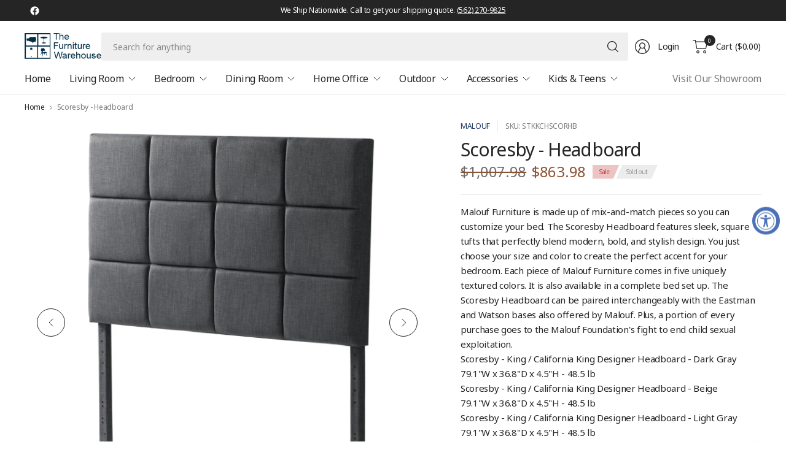

--- FILE ---
content_type: text/html; charset=utf-8
request_url: https://thefurniturewarehouse.net/products/scoresby-headboard
body_size: 42836
content:
<!doctype html><html class="no-js" lang="en" dir="ltr">
<head>
	<!-- Added by AVADA SEO Suite -->
	

	<!-- /Added by AVADA SEO Suite -->
	<meta charset="utf-8">
	<meta http-equiv="X-UA-Compatible" content="IE=edge,chrome=1">
	<meta name="viewport" content="width=device-width, initial-scale=1, maximum-scale=5, viewport-fit=cover">
	<meta name="theme-color" content="#ffffff">
	<link rel="canonical" href="https://thefurniturewarehouse.net/products/scoresby-headboard">
	<link rel="preconnect" href="https://cdn.shopify.com" crossorigin>
	<link href="//thefurniturewarehouse.net/cdn/shop/t/9/assets/app.css?v=83594775376045777161746457390" as="style" rel="preload">
<link href="//thefurniturewarehouse.net/cdn/shop/t/9/assets/product.css?v=47634648880967216331745384298" as="style" rel="preload">
<link rel="preload" as="image" href="//thefurniturewarehouse.net/cdn/shop/files/279e63ce-3b42-4320-9c5d-8abfc1ad07b2.jpg?v=1713573723&width=375" imagesrcset="//thefurniturewarehouse.net/cdn/shop/files/279e63ce-3b42-4320-9c5d-8abfc1ad07b2.jpg?v=1713573723&width=375 375w,//thefurniturewarehouse.net/cdn/shop/files/279e63ce-3b42-4320-9c5d-8abfc1ad07b2.jpg?v=1713573723&width=690 690w,//thefurniturewarehouse.net/cdn/shop/files/279e63ce-3b42-4320-9c5d-8abfc1ad07b2.jpg?v=1713573723&width=1380 1380w" imagesizes="auto">

<link href="//thefurniturewarehouse.net/cdn/shop/t/9/assets/vendor.js?v=41477546860483910021745384298" as="script" rel="preload">
<link href="//thefurniturewarehouse.net/cdn/shop/t/9/assets/app.js?v=42222119013632461731745384297" as="script" rel="preload">
<link href="//thefurniturewarehouse.net/cdn/shop/t/9/assets/slideshow-vendor.js?v=73088757285059381971745384298" as="script" rel="preload">
<link href="//thefurniturewarehouse.net/cdn/shop/t/9/assets/product.js?v=20601914627773463321745384298" as="script" rel="preload">


<script>
window.lazySizesConfig = window.lazySizesConfig || {};
window.lazySizesConfig.expand = 250;
window.lazySizesConfig.loadMode = 1;
window.lazySizesConfig.loadHidden = false;
</script>


	



<meta property="og:site_name" content="The Furniture Warehouse LB">
<meta property="og:url" content="https://thefurniturewarehouse.net/products/scoresby-headboard">
<meta property="og:title" content="Scoresby - Headboard">
<meta property="og:type" content="product">
<meta property="og:description" content="Malouf Furniture is made up of mix-and-match pieces so you can customize your bed. The Scoresby Headboard features sleek, square tufts that perfectly blend modern, bold, and stylish design. You just choose your size and color to create the perfect accent for your bedroom. Each piece of Malouf Furniture comes in five un"><meta property="og:image" content="http://thefurniturewarehouse.net/cdn/shop/files/279e63ce-3b42-4320-9c5d-8abfc1ad07b2.jpg?v=1713573723">
  <meta property="og:image:secure_url" content="https://thefurniturewarehouse.net/cdn/shop/files/279e63ce-3b42-4320-9c5d-8abfc1ad07b2.jpg?v=1713573723">
  <meta property="og:image:width" content="2000">
  <meta property="og:image:height" content="2000"><meta property="og:price:amount" content="701.98">
  <meta property="og:price:currency" content="USD"><meta name="twitter:card" content="summary_large_image">
<meta name="twitter:title" content="Scoresby - Headboard">
<meta name="twitter:description" content="Malouf Furniture is made up of mix-and-match pieces so you can customize your bed. The Scoresby Headboard features sleek, square tufts that perfectly blend modern, bold, and stylish design. You just choose your size and color to create the perfect accent for your bedroom. Each piece of Malouf Furniture comes in five un">


	<link href="//thefurniturewarehouse.net/cdn/shop/t/9/assets/app.css?v=83594775376045777161746457390" rel="stylesheet" type="text/css" media="all" />

	

	<style data-shopify>
	





	h1,h2,h3,h4,h5,h6,
	.h1,.h2,.h3,.h4,.h5,.h6,
	.logolink.text-logo,
	.heading-font,
	.h1-large,
	.customer-addresses .my-address .address-index {
		font-style: normal;
		font-weight: 500;
		font-family: "system_ui", -apple-system, 'Segoe UI', Roboto, 'Helvetica Neue', 'Noto Sans', 'Liberation Sans', Arial, sans-serif, 'Apple Color Emoji', 'Segoe UI Emoji', 'Segoe UI Symbol', 'Noto Color Emoji';
	}
	body,
	.body-font,
	.thb-product-detail .product-title {
		font-style: normal;
		font-weight: 400;
		font-family: "system_ui", -apple-system, 'Segoe UI', Roboto, 'Helvetica Neue', 'Noto Sans', 'Liberation Sans', Arial, sans-serif, 'Apple Color Emoji', 'Segoe UI Emoji', 'Segoe UI Symbol', 'Noto Color Emoji';
	}
	:root {
		--mobile-swipe-width: 75vw;
		--grid-width: 1350px;
		--grid-width-row: 1430px;
		--font-body-scale: 1.0;
		--font-body-line-height-scale: 1.0;
		--font-body-letter-spacing: -0.02em;
		--font-body-medium-weight: 500;
    --font-body-bold-weight: 700;
		--font-announcement-scale: 1.0;
		--font-heading-scale: 1.0;
		--font-heading-line-height-scale: 1.0;
		--font-heading-letter-spacing: -0.03em;
		--font-navigation-scale: 1.0;
		--font-product-title-scale: 1.0;
		--font-product-title-line-height-scale: 1.0;
		--button-letter-spacing: -0.03em;
		--button-font-scale: 1.0;

		--button-border-radius: 3px;
		--textarea-border-radius: 3px;
		--general-border-radius: 3px;

		--bg-body: #ffffff;
		--bg-body-rgb: 255,255,255;
		--bg-body-darken: #f7f7f7;
		--payment-terms-background-color: #ffffff;
		--color-body: #252525;
		--color-body-rgb: 37,37,37;
		--color-border: rgba(var(--color-body-rgb),0.1);
		--color-heading: #171717;
		--color-heading-rgb: 23,23,23;
		--color-accent: #1f3763;
		--color-accent-rgb: 31,55,99;
		--color-overlay: #616161;
		--color-overlay-rgb: 97,97,97;
		--solid-button-background: #1f3763;
		--solid-button-background-hover: #162848;

		--section-spacing-mobile: 15px;
		--section-spacing-desktop: 25px;

		--color-announcement-bar-text: #ffffff;
		--color-announcement-bar-bg: #252525;

		--color-header-bg: #ffffff;
		--color-header-bg-rgb: 255,255,255;
		--color-header-text: #252525;
		--color-header-text-rgb: 37,37,37;
		--color-header-border: rgba(var(--color-header-text-rgb), 0.1);

		--color-price: #8D5333;
		--color-price-discounted: #6D6D6D;

		--shopify-accelerated-checkout-button-block-size: 46px;
		--shopify-accelerated-checkout-inline-alignment: center;
		--shopify-accelerated-checkout-skeleton-animation-duration: 0.25s;
		--shopify-accelerated-checkout-button-border-radius: 3px;--color-star: #CE7979;--color-inventory-instock: #279A4B;--color-inventory-lowstock: #FB9E5B;--color-badge-sold-out: #ececec;
			--color-badge-sold-out-text: #939393;--color-badge-sale: #edc4c4;
			--color-badge-sale-text: #C33C3C;--color-badge-preorder: #f0f2ff;
			--color-badge-preorder-text: #3D5CFF;--color-footer-text: #252525;
		--color-footer-text-rgb: 37,37,37;
		--color-footer-bg: #F6F6F6;
	}



</style>


	<script>
		window.theme = window.theme || {};
		theme = {
			settings: {
				money_with_currency_format:"${{amount}}",
				cart_drawer:true,
				product_id: 7710468997311,
			},
			routes: {
				root_url: '/',
				cart_url: '/cart',
				cart_add_url: '/cart/add',
				search_url: '/search',
				cart_change_url: '/cart/change',
				cart_update_url: '/cart/update',
				predictive_search_url: '/search/suggest',
			},
			variantStrings: {
        addToCart: `Add to cart`,
        soldOut: `Sold out`,
        unavailable: `Unavailable`,
        preOrder: `Pre-order`,
      },
			strings: {
				requiresTerms: `You must agree with the terms and conditions of sales to check out`,
				showMore: `Show more`,
				showLess: `Show less`,
				showFilters: `Show filters`,
				hideFilters: `Hide filters`,
				shippingEstimatorNoResults: `Sorry, we do not ship to your address.`,
				shippingEstimatorOneResult: `There is one shipping rate for your address:`,
				shippingEstimatorMultipleResults: `There are several shipping rates for your address:`,
				shippingEstimatorError: `One or more error occurred while retrieving shipping rates:`
			}
		};
	</script>
	<script>window.performance && window.performance.mark && window.performance.mark('shopify.content_for_header.start');</script><meta name="google-site-verification" content="EV_U4hK7YLQaPYJppuxvBX-GILJ0XK3SqSD2b_1NL1A">
<meta id="shopify-digital-wallet" name="shopify-digital-wallet" content="/64665682111/digital_wallets/dialog">
<meta name="shopify-checkout-api-token" content="406facf9ca87adcc137db83ec0daf131">
<link rel="alternate" type="application/json+oembed" href="https://thefurniturewarehouse.net/products/scoresby-headboard.oembed">
<script async="async" src="/checkouts/internal/preloads.js?locale=en-US"></script>
<link rel="preconnect" href="https://shop.app" crossorigin="anonymous">
<script async="async" src="https://shop.app/checkouts/internal/preloads.js?locale=en-US&shop_id=64665682111" crossorigin="anonymous"></script>
<script id="apple-pay-shop-capabilities" type="application/json">{"shopId":64665682111,"countryCode":"US","currencyCode":"USD","merchantCapabilities":["supports3DS"],"merchantId":"gid:\/\/shopify\/Shop\/64665682111","merchantName":"The Furniture Warehouse LB","requiredBillingContactFields":["postalAddress","email"],"requiredShippingContactFields":["postalAddress","email"],"shippingType":"shipping","supportedNetworks":["visa","masterCard","amex","discover","elo","jcb"],"total":{"type":"pending","label":"The Furniture Warehouse LB","amount":"1.00"},"shopifyPaymentsEnabled":true,"supportsSubscriptions":true}</script>
<script id="shopify-features" type="application/json">{"accessToken":"406facf9ca87adcc137db83ec0daf131","betas":["rich-media-storefront-analytics"],"domain":"thefurniturewarehouse.net","predictiveSearch":true,"shopId":64665682111,"locale":"en"}</script>
<script>var Shopify = Shopify || {};
Shopify.shop = "the-furniture-warehouse-lb.myshopify.com";
Shopify.locale = "en";
Shopify.currency = {"active":"USD","rate":"1.0"};
Shopify.country = "US";
Shopify.theme = {"name":"Pinnacle","id":142328332479,"schema_name":"Pinnacle","schema_version":"5.0.0","theme_store_id":2852,"role":"main"};
Shopify.theme.handle = "null";
Shopify.theme.style = {"id":null,"handle":null};
Shopify.cdnHost = "thefurniturewarehouse.net/cdn";
Shopify.routes = Shopify.routes || {};
Shopify.routes.root = "/";</script>
<script type="module">!function(o){(o.Shopify=o.Shopify||{}).modules=!0}(window);</script>
<script>!function(o){function n(){var o=[];function n(){o.push(Array.prototype.slice.apply(arguments))}return n.q=o,n}var t=o.Shopify=o.Shopify||{};t.loadFeatures=n(),t.autoloadFeatures=n()}(window);</script>
<script>
  window.ShopifyPay = window.ShopifyPay || {};
  window.ShopifyPay.apiHost = "shop.app\/pay";
  window.ShopifyPay.redirectState = null;
</script>
<script id="shop-js-analytics" type="application/json">{"pageType":"product"}</script>
<script defer="defer" async type="module" src="//thefurniturewarehouse.net/cdn/shopifycloud/shop-js/modules/v2/client.init-shop-cart-sync_BT-GjEfc.en.esm.js"></script>
<script defer="defer" async type="module" src="//thefurniturewarehouse.net/cdn/shopifycloud/shop-js/modules/v2/chunk.common_D58fp_Oc.esm.js"></script>
<script defer="defer" async type="module" src="//thefurniturewarehouse.net/cdn/shopifycloud/shop-js/modules/v2/chunk.modal_xMitdFEc.esm.js"></script>
<script type="module">
  await import("//thefurniturewarehouse.net/cdn/shopifycloud/shop-js/modules/v2/client.init-shop-cart-sync_BT-GjEfc.en.esm.js");
await import("//thefurniturewarehouse.net/cdn/shopifycloud/shop-js/modules/v2/chunk.common_D58fp_Oc.esm.js");
await import("//thefurniturewarehouse.net/cdn/shopifycloud/shop-js/modules/v2/chunk.modal_xMitdFEc.esm.js");

  window.Shopify.SignInWithShop?.initShopCartSync?.({"fedCMEnabled":true,"windoidEnabled":true});

</script>
<script defer="defer" async type="module" src="//thefurniturewarehouse.net/cdn/shopifycloud/shop-js/modules/v2/client.payment-terms_Ci9AEqFq.en.esm.js"></script>
<script defer="defer" async type="module" src="//thefurniturewarehouse.net/cdn/shopifycloud/shop-js/modules/v2/chunk.common_D58fp_Oc.esm.js"></script>
<script defer="defer" async type="module" src="//thefurniturewarehouse.net/cdn/shopifycloud/shop-js/modules/v2/chunk.modal_xMitdFEc.esm.js"></script>
<script type="module">
  await import("//thefurniturewarehouse.net/cdn/shopifycloud/shop-js/modules/v2/client.payment-terms_Ci9AEqFq.en.esm.js");
await import("//thefurniturewarehouse.net/cdn/shopifycloud/shop-js/modules/v2/chunk.common_D58fp_Oc.esm.js");
await import("//thefurniturewarehouse.net/cdn/shopifycloud/shop-js/modules/v2/chunk.modal_xMitdFEc.esm.js");

  
</script>
<script>
  window.Shopify = window.Shopify || {};
  if (!window.Shopify.featureAssets) window.Shopify.featureAssets = {};
  window.Shopify.featureAssets['shop-js'] = {"shop-cart-sync":["modules/v2/client.shop-cart-sync_DZOKe7Ll.en.esm.js","modules/v2/chunk.common_D58fp_Oc.esm.js","modules/v2/chunk.modal_xMitdFEc.esm.js"],"init-fed-cm":["modules/v2/client.init-fed-cm_B6oLuCjv.en.esm.js","modules/v2/chunk.common_D58fp_Oc.esm.js","modules/v2/chunk.modal_xMitdFEc.esm.js"],"shop-cash-offers":["modules/v2/client.shop-cash-offers_D2sdYoxE.en.esm.js","modules/v2/chunk.common_D58fp_Oc.esm.js","modules/v2/chunk.modal_xMitdFEc.esm.js"],"shop-login-button":["modules/v2/client.shop-login-button_QeVjl5Y3.en.esm.js","modules/v2/chunk.common_D58fp_Oc.esm.js","modules/v2/chunk.modal_xMitdFEc.esm.js"],"pay-button":["modules/v2/client.pay-button_DXTOsIq6.en.esm.js","modules/v2/chunk.common_D58fp_Oc.esm.js","modules/v2/chunk.modal_xMitdFEc.esm.js"],"shop-button":["modules/v2/client.shop-button_DQZHx9pm.en.esm.js","modules/v2/chunk.common_D58fp_Oc.esm.js","modules/v2/chunk.modal_xMitdFEc.esm.js"],"avatar":["modules/v2/client.avatar_BTnouDA3.en.esm.js"],"init-windoid":["modules/v2/client.init-windoid_CR1B-cfM.en.esm.js","modules/v2/chunk.common_D58fp_Oc.esm.js","modules/v2/chunk.modal_xMitdFEc.esm.js"],"init-shop-for-new-customer-accounts":["modules/v2/client.init-shop-for-new-customer-accounts_C_vY_xzh.en.esm.js","modules/v2/client.shop-login-button_QeVjl5Y3.en.esm.js","modules/v2/chunk.common_D58fp_Oc.esm.js","modules/v2/chunk.modal_xMitdFEc.esm.js"],"init-shop-email-lookup-coordinator":["modules/v2/client.init-shop-email-lookup-coordinator_BI7n9ZSv.en.esm.js","modules/v2/chunk.common_D58fp_Oc.esm.js","modules/v2/chunk.modal_xMitdFEc.esm.js"],"init-shop-cart-sync":["modules/v2/client.init-shop-cart-sync_BT-GjEfc.en.esm.js","modules/v2/chunk.common_D58fp_Oc.esm.js","modules/v2/chunk.modal_xMitdFEc.esm.js"],"shop-toast-manager":["modules/v2/client.shop-toast-manager_DiYdP3xc.en.esm.js","modules/v2/chunk.common_D58fp_Oc.esm.js","modules/v2/chunk.modal_xMitdFEc.esm.js"],"init-customer-accounts":["modules/v2/client.init-customer-accounts_D9ZNqS-Q.en.esm.js","modules/v2/client.shop-login-button_QeVjl5Y3.en.esm.js","modules/v2/chunk.common_D58fp_Oc.esm.js","modules/v2/chunk.modal_xMitdFEc.esm.js"],"init-customer-accounts-sign-up":["modules/v2/client.init-customer-accounts-sign-up_iGw4briv.en.esm.js","modules/v2/client.shop-login-button_QeVjl5Y3.en.esm.js","modules/v2/chunk.common_D58fp_Oc.esm.js","modules/v2/chunk.modal_xMitdFEc.esm.js"],"shop-follow-button":["modules/v2/client.shop-follow-button_CqMgW2wH.en.esm.js","modules/v2/chunk.common_D58fp_Oc.esm.js","modules/v2/chunk.modal_xMitdFEc.esm.js"],"checkout-modal":["modules/v2/client.checkout-modal_xHeaAweL.en.esm.js","modules/v2/chunk.common_D58fp_Oc.esm.js","modules/v2/chunk.modal_xMitdFEc.esm.js"],"shop-login":["modules/v2/client.shop-login_D91U-Q7h.en.esm.js","modules/v2/chunk.common_D58fp_Oc.esm.js","modules/v2/chunk.modal_xMitdFEc.esm.js"],"lead-capture":["modules/v2/client.lead-capture_BJmE1dJe.en.esm.js","modules/v2/chunk.common_D58fp_Oc.esm.js","modules/v2/chunk.modal_xMitdFEc.esm.js"],"payment-terms":["modules/v2/client.payment-terms_Ci9AEqFq.en.esm.js","modules/v2/chunk.common_D58fp_Oc.esm.js","modules/v2/chunk.modal_xMitdFEc.esm.js"]};
</script>
<script>(function() {
  var isLoaded = false;
  function asyncLoad() {
    if (isLoaded) return;
    isLoaded = true;
    var urls = ["https:\/\/cdn.shopify.com\/s\/files\/1\/0646\/6568\/2111\/t\/9\/assets\/affirmShopify.js?v=1757325471\u0026shop=the-furniture-warehouse-lb.myshopify.com"];
    for (var i = 0; i < urls.length; i++) {
      var s = document.createElement('script');
      s.type = 'text/javascript';
      s.async = true;
      s.src = urls[i];
      var x = document.getElementsByTagName('script')[0];
      x.parentNode.insertBefore(s, x);
    }
  };
  if(window.attachEvent) {
    window.attachEvent('onload', asyncLoad);
  } else {
    window.addEventListener('load', asyncLoad, false);
  }
})();</script>
<script id="__st">var __st={"a":64665682111,"offset":-28800,"reqid":"b3e4bba4-ab9c-466b-8ead-06f44600d105-1769463135","pageurl":"thefurniturewarehouse.net\/products\/scoresby-headboard","u":"2314dd190b6a","p":"product","rtyp":"product","rid":7710468997311};</script>
<script>window.ShopifyPaypalV4VisibilityTracking = true;</script>
<script id="captcha-bootstrap">!function(){'use strict';const t='contact',e='account',n='new_comment',o=[[t,t],['blogs',n],['comments',n],[t,'customer']],c=[[e,'customer_login'],[e,'guest_login'],[e,'recover_customer_password'],[e,'create_customer']],r=t=>t.map((([t,e])=>`form[action*='/${t}']:not([data-nocaptcha='true']) input[name='form_type'][value='${e}']`)).join(','),a=t=>()=>t?[...document.querySelectorAll(t)].map((t=>t.form)):[];function s(){const t=[...o],e=r(t);return a(e)}const i='password',u='form_key',d=['recaptcha-v3-token','g-recaptcha-response','h-captcha-response',i],f=()=>{try{return window.sessionStorage}catch{return}},m='__shopify_v',_=t=>t.elements[u];function p(t,e,n=!1){try{const o=window.sessionStorage,c=JSON.parse(o.getItem(e)),{data:r}=function(t){const{data:e,action:n}=t;return t[m]||n?{data:e,action:n}:{data:t,action:n}}(c);for(const[e,n]of Object.entries(r))t.elements[e]&&(t.elements[e].value=n);n&&o.removeItem(e)}catch(o){console.error('form repopulation failed',{error:o})}}const l='form_type',E='cptcha';function T(t){t.dataset[E]=!0}const w=window,h=w.document,L='Shopify',v='ce_forms',y='captcha';let A=!1;((t,e)=>{const n=(g='f06e6c50-85a8-45c8-87d0-21a2b65856fe',I='https://cdn.shopify.com/shopifycloud/storefront-forms-hcaptcha/ce_storefront_forms_captcha_hcaptcha.v1.5.2.iife.js',D={infoText:'Protected by hCaptcha',privacyText:'Privacy',termsText:'Terms'},(t,e,n)=>{const o=w[L][v],c=o.bindForm;if(c)return c(t,g,e,D).then(n);var r;o.q.push([[t,g,e,D],n]),r=I,A||(h.body.append(Object.assign(h.createElement('script'),{id:'captcha-provider',async:!0,src:r})),A=!0)});var g,I,D;w[L]=w[L]||{},w[L][v]=w[L][v]||{},w[L][v].q=[],w[L][y]=w[L][y]||{},w[L][y].protect=function(t,e){n(t,void 0,e),T(t)},Object.freeze(w[L][y]),function(t,e,n,w,h,L){const[v,y,A,g]=function(t,e,n){const i=e?o:[],u=t?c:[],d=[...i,...u],f=r(d),m=r(i),_=r(d.filter((([t,e])=>n.includes(e))));return[a(f),a(m),a(_),s()]}(w,h,L),I=t=>{const e=t.target;return e instanceof HTMLFormElement?e:e&&e.form},D=t=>v().includes(t);t.addEventListener('submit',(t=>{const e=I(t);if(!e)return;const n=D(e)&&!e.dataset.hcaptchaBound&&!e.dataset.recaptchaBound,o=_(e),c=g().includes(e)&&(!o||!o.value);(n||c)&&t.preventDefault(),c&&!n&&(function(t){try{if(!f())return;!function(t){const e=f();if(!e)return;const n=_(t);if(!n)return;const o=n.value;o&&e.removeItem(o)}(t);const e=Array.from(Array(32),(()=>Math.random().toString(36)[2])).join('');!function(t,e){_(t)||t.append(Object.assign(document.createElement('input'),{type:'hidden',name:u})),t.elements[u].value=e}(t,e),function(t,e){const n=f();if(!n)return;const o=[...t.querySelectorAll(`input[type='${i}']`)].map((({name:t})=>t)),c=[...d,...o],r={};for(const[a,s]of new FormData(t).entries())c.includes(a)||(r[a]=s);n.setItem(e,JSON.stringify({[m]:1,action:t.action,data:r}))}(t,e)}catch(e){console.error('failed to persist form',e)}}(e),e.submit())}));const S=(t,e)=>{t&&!t.dataset[E]&&(n(t,e.some((e=>e===t))),T(t))};for(const o of['focusin','change'])t.addEventListener(o,(t=>{const e=I(t);D(e)&&S(e,y())}));const B=e.get('form_key'),M=e.get(l),P=B&&M;t.addEventListener('DOMContentLoaded',(()=>{const t=y();if(P)for(const e of t)e.elements[l].value===M&&p(e,B);[...new Set([...A(),...v().filter((t=>'true'===t.dataset.shopifyCaptcha))])].forEach((e=>S(e,t)))}))}(h,new URLSearchParams(w.location.search),n,t,e,['guest_login'])})(!0,!0)}();</script>
<script integrity="sha256-4kQ18oKyAcykRKYeNunJcIwy7WH5gtpwJnB7kiuLZ1E=" data-source-attribution="shopify.loadfeatures" defer="defer" src="//thefurniturewarehouse.net/cdn/shopifycloud/storefront/assets/storefront/load_feature-a0a9edcb.js" crossorigin="anonymous"></script>
<script crossorigin="anonymous" defer="defer" src="//thefurniturewarehouse.net/cdn/shopifycloud/storefront/assets/shopify_pay/storefront-65b4c6d7.js?v=20250812"></script>
<script data-source-attribution="shopify.dynamic_checkout.dynamic.init">var Shopify=Shopify||{};Shopify.PaymentButton=Shopify.PaymentButton||{isStorefrontPortableWallets:!0,init:function(){window.Shopify.PaymentButton.init=function(){};var t=document.createElement("script");t.src="https://thefurniturewarehouse.net/cdn/shopifycloud/portable-wallets/latest/portable-wallets.en.js",t.type="module",document.head.appendChild(t)}};
</script>
<script data-source-attribution="shopify.dynamic_checkout.buyer_consent">
  function portableWalletsHideBuyerConsent(e){var t=document.getElementById("shopify-buyer-consent"),n=document.getElementById("shopify-subscription-policy-button");t&&n&&(t.classList.add("hidden"),t.setAttribute("aria-hidden","true"),n.removeEventListener("click",e))}function portableWalletsShowBuyerConsent(e){var t=document.getElementById("shopify-buyer-consent"),n=document.getElementById("shopify-subscription-policy-button");t&&n&&(t.classList.remove("hidden"),t.removeAttribute("aria-hidden"),n.addEventListener("click",e))}window.Shopify?.PaymentButton&&(window.Shopify.PaymentButton.hideBuyerConsent=portableWalletsHideBuyerConsent,window.Shopify.PaymentButton.showBuyerConsent=portableWalletsShowBuyerConsent);
</script>
<script>
  function portableWalletsCleanup(e){e&&e.src&&console.error("Failed to load portable wallets script "+e.src);var t=document.querySelectorAll("shopify-accelerated-checkout .shopify-payment-button__skeleton, shopify-accelerated-checkout-cart .wallet-cart-button__skeleton"),e=document.getElementById("shopify-buyer-consent");for(let e=0;e<t.length;e++)t[e].remove();e&&e.remove()}function portableWalletsNotLoadedAsModule(e){e instanceof ErrorEvent&&"string"==typeof e.message&&e.message.includes("import.meta")&&"string"==typeof e.filename&&e.filename.includes("portable-wallets")&&(window.removeEventListener("error",portableWalletsNotLoadedAsModule),window.Shopify.PaymentButton.failedToLoad=e,"loading"===document.readyState?document.addEventListener("DOMContentLoaded",window.Shopify.PaymentButton.init):window.Shopify.PaymentButton.init())}window.addEventListener("error",portableWalletsNotLoadedAsModule);
</script>

<script type="module" src="https://thefurniturewarehouse.net/cdn/shopifycloud/portable-wallets/latest/portable-wallets.en.js" onError="portableWalletsCleanup(this)" crossorigin="anonymous"></script>
<script nomodule>
  document.addEventListener("DOMContentLoaded", portableWalletsCleanup);
</script>

<link id="shopify-accelerated-checkout-styles" rel="stylesheet" media="screen" href="https://thefurniturewarehouse.net/cdn/shopifycloud/portable-wallets/latest/accelerated-checkout-backwards-compat.css" crossorigin="anonymous">
<style id="shopify-accelerated-checkout-cart">
        #shopify-buyer-consent {
  margin-top: 1em;
  display: inline-block;
  width: 100%;
}

#shopify-buyer-consent.hidden {
  display: none;
}

#shopify-subscription-policy-button {
  background: none;
  border: none;
  padding: 0;
  text-decoration: underline;
  font-size: inherit;
  cursor: pointer;
}

#shopify-subscription-policy-button::before {
  box-shadow: none;
}

      </style>

<script>window.performance && window.performance.mark && window.performance.mark('shopify.content_for_header.end');</script> <!-- Header hook for plugins -->

	<script>document.documentElement.className = document.documentElement.className.replace('no-js', 'js');</script>
	
<!-- BEGIN app block: shopify://apps/smart-seo/blocks/smartseo/7b0a6064-ca2e-4392-9a1d-8c43c942357b --><meta name="smart-seo-integrated" content="true" /><!-- metatagsSavedToSEOFields: false --><!-- BEGIN app snippet: smartseo.product.metatags --><!-- product_seo_template_metafield:  --><title>Scoresby - Headboard</title>
<meta name="description" content="Malouf Furniture is made up of mix-and-match pieces so you can customize your bed. The Scoresby Headboard features sleek, square tufts that perfectly blend modern, bold, and stylish design. You just choose your size and color to create the perfect accent for your bedroom. Each piece of Malouf Furniture comes in five un" />
<meta name="smartseo-timestamp" content="0" /><!-- END app snippet --><!-- END app block --><!-- BEGIN app block: shopify://apps/avada-seo-suite/blocks/avada-seo/15507c6e-1aa3-45d3-b698-7e175e033440 --><script>
  window.AVADA_SEO_ENABLED = true;
</script><!-- BEGIN app snippet: avada-broken-link-manager --><!-- END app snippet --><!-- BEGIN app snippet: avada-seo-site --><!-- END app snippet --><!-- BEGIN app snippet: avada-robot-onpage --><!-- Avada SEO Robot Onpage -->












<!-- END app snippet --><!-- BEGIN app snippet: avada-frequently-asked-questions -->







<!-- END app snippet --><!-- BEGIN app snippet: avada-custom-css --> <!-- BEGIN Avada SEO custom CSS END -->


<!-- END Avada SEO custom CSS END -->
<!-- END app snippet --><!-- BEGIN app snippet: avada-loading --><style>
  @keyframes avada-rotate {
    0% { transform: rotate(0); }
    100% { transform: rotate(360deg); }
  }

  @keyframes avada-fade-out {
    0% { opacity: 1; visibility: visible; }
    100% { opacity: 0; visibility: hidden; }
  }

  .Avada-LoadingScreen {
    display: none;
    width: 100%;
    height: 100vh;
    top: 0;
    position: fixed;
    z-index: 9999;
    display: flex;
    align-items: center;
    justify-content: center;
  
    background-image: url();
    background-position: center;
    background-size: cover;
    background-repeat: no-repeat;
  
  }

  .Avada-LoadingScreen svg {
    animation: avada-rotate 1s linear infinite;
    width: px;
    height: px;
  }
</style>
<script>
  const themeId = Shopify.theme.id;
  const loadingSettingsValue = null;
  const loadingType = loadingSettingsValue?.loadingType;
  function renderLoading() {
    new MutationObserver((mutations, observer) => {
      if (document.body) {
        observer.disconnect();
        const loadingDiv = document.createElement('div');
        loadingDiv.className = 'Avada-LoadingScreen';
        if(loadingType === 'custom_logo' || loadingType === 'favicon_logo') {
          const srcLoadingImage = loadingSettingsValue?.customLogoThemeIds[themeId] || '';
          if(srcLoadingImage) {
            loadingDiv.innerHTML = `
            <img alt="Avada logo"  height="600px" loading="eager" fetchpriority="high"
              src="${srcLoadingImage}&width=600"
              width="600px" />
              `
          }
        }
        if(loadingType === 'circle') {
          loadingDiv.innerHTML = `
        <svg viewBox="0 0 40 40" fill="none" xmlns="http://www.w3.org/2000/svg">
          <path d="M20 3.75C11.0254 3.75 3.75 11.0254 3.75 20C3.75 21.0355 2.91053 21.875 1.875 21.875C0.839475 21.875 0 21.0355 0 20C0 8.9543 8.9543 0 20 0C31.0457 0 40 8.9543 40 20C40 31.0457 31.0457 40 20 40C18.9645 40 18.125 39.1605 18.125 38.125C18.125 37.0895 18.9645 36.25 20 36.25C28.9748 36.25 36.25 28.9748 36.25 20C36.25 11.0254 28.9748 3.75 20 3.75Z" fill=""/>
        </svg>
      `;
        }

        document.body.insertBefore(loadingDiv, document.body.firstChild || null);
        const e = '';
        const t = '';
        const o = 'first' === t;
        const a = sessionStorage.getItem('isShowLoadingAvada');
        const n = document.querySelector('.Avada-LoadingScreen');
        if (a && o) return (n.style.display = 'none');
        n.style.display = 'flex';
        const i = document.body;
        i.style.overflow = 'hidden';
        const l = () => {
          i.style.overflow = 'auto';
          n.style.animation = 'avada-fade-out 1s ease-out forwards';
          setTimeout(() => {
            n.style.display = 'none';
          }, 1000);
        };
        if ((o && !a && sessionStorage.setItem('isShowLoadingAvada', true), 'duration_auto' === e)) {
          window.onload = function() {
            l();
          };
          return;
        }
        setTimeout(() => {
          l();
        }, 1000 * e);
      }
    }).observe(document.documentElement, { childList: true, subtree: true });
  };
  function isNullish(value) {
    return value === null || value === undefined;
  }
  const themeIds = '';
  const themeIdsArray = themeIds ? themeIds.split(',') : [];

  if(!isNullish(themeIds) && themeIdsArray.includes(themeId.toString()) && loadingSettingsValue?.enabled) {
    renderLoading();
  }

  if(isNullish(loadingSettingsValue?.themeIds) && loadingSettingsValue?.enabled) {
    renderLoading();
  }
</script>
<!-- END app snippet --><!-- BEGIN app snippet: avada-seo-social-post --><!-- END app snippet -->
<!-- END app block --><script src="https://cdn.shopify.com/extensions/c1eb4680-ad4e-49c3-898d-493ebb06e626/affirm-pay-over-time-messaging-9/assets/affirm-product-handler.js" type="text/javascript" defer="defer"></script>
<script src="https://cdn.shopify.com/extensions/019a0131-ca1b-7172-a6b1-2fadce39ca6e/accessibly-28/assets/acc-main.js" type="text/javascript" defer="defer"></script>
<link href="https://monorail-edge.shopifysvc.com" rel="dns-prefetch">
<script>(function(){if ("sendBeacon" in navigator && "performance" in window) {try {var session_token_from_headers = performance.getEntriesByType('navigation')[0].serverTiming.find(x => x.name == '_s').description;} catch {var session_token_from_headers = undefined;}var session_cookie_matches = document.cookie.match(/_shopify_s=([^;]*)/);var session_token_from_cookie = session_cookie_matches && session_cookie_matches.length === 2 ? session_cookie_matches[1] : "";var session_token = session_token_from_headers || session_token_from_cookie || "";function handle_abandonment_event(e) {var entries = performance.getEntries().filter(function(entry) {return /monorail-edge.shopifysvc.com/.test(entry.name);});if (!window.abandonment_tracked && entries.length === 0) {window.abandonment_tracked = true;var currentMs = Date.now();var navigation_start = performance.timing.navigationStart;var payload = {shop_id: 64665682111,url: window.location.href,navigation_start,duration: currentMs - navigation_start,session_token,page_type: "product"};window.navigator.sendBeacon("https://monorail-edge.shopifysvc.com/v1/produce", JSON.stringify({schema_id: "online_store_buyer_site_abandonment/1.1",payload: payload,metadata: {event_created_at_ms: currentMs,event_sent_at_ms: currentMs}}));}}window.addEventListener('pagehide', handle_abandonment_event);}}());</script>
<script id="web-pixels-manager-setup">(function e(e,d,r,n,o){if(void 0===o&&(o={}),!Boolean(null===(a=null===(i=window.Shopify)||void 0===i?void 0:i.analytics)||void 0===a?void 0:a.replayQueue)){var i,a;window.Shopify=window.Shopify||{};var t=window.Shopify;t.analytics=t.analytics||{};var s=t.analytics;s.replayQueue=[],s.publish=function(e,d,r){return s.replayQueue.push([e,d,r]),!0};try{self.performance.mark("wpm:start")}catch(e){}var l=function(){var e={modern:/Edge?\/(1{2}[4-9]|1[2-9]\d|[2-9]\d{2}|\d{4,})\.\d+(\.\d+|)|Firefox\/(1{2}[4-9]|1[2-9]\d|[2-9]\d{2}|\d{4,})\.\d+(\.\d+|)|Chrom(ium|e)\/(9{2}|\d{3,})\.\d+(\.\d+|)|(Maci|X1{2}).+ Version\/(15\.\d+|(1[6-9]|[2-9]\d|\d{3,})\.\d+)([,.]\d+|)( \(\w+\)|)( Mobile\/\w+|) Safari\/|Chrome.+OPR\/(9{2}|\d{3,})\.\d+\.\d+|(CPU[ +]OS|iPhone[ +]OS|CPU[ +]iPhone|CPU IPhone OS|CPU iPad OS)[ +]+(15[._]\d+|(1[6-9]|[2-9]\d|\d{3,})[._]\d+)([._]\d+|)|Android:?[ /-](13[3-9]|1[4-9]\d|[2-9]\d{2}|\d{4,})(\.\d+|)(\.\d+|)|Android.+Firefox\/(13[5-9]|1[4-9]\d|[2-9]\d{2}|\d{4,})\.\d+(\.\d+|)|Android.+Chrom(ium|e)\/(13[3-9]|1[4-9]\d|[2-9]\d{2}|\d{4,})\.\d+(\.\d+|)|SamsungBrowser\/([2-9]\d|\d{3,})\.\d+/,legacy:/Edge?\/(1[6-9]|[2-9]\d|\d{3,})\.\d+(\.\d+|)|Firefox\/(5[4-9]|[6-9]\d|\d{3,})\.\d+(\.\d+|)|Chrom(ium|e)\/(5[1-9]|[6-9]\d|\d{3,})\.\d+(\.\d+|)([\d.]+$|.*Safari\/(?![\d.]+ Edge\/[\d.]+$))|(Maci|X1{2}).+ Version\/(10\.\d+|(1[1-9]|[2-9]\d|\d{3,})\.\d+)([,.]\d+|)( \(\w+\)|)( Mobile\/\w+|) Safari\/|Chrome.+OPR\/(3[89]|[4-9]\d|\d{3,})\.\d+\.\d+|(CPU[ +]OS|iPhone[ +]OS|CPU[ +]iPhone|CPU IPhone OS|CPU iPad OS)[ +]+(10[._]\d+|(1[1-9]|[2-9]\d|\d{3,})[._]\d+)([._]\d+|)|Android:?[ /-](13[3-9]|1[4-9]\d|[2-9]\d{2}|\d{4,})(\.\d+|)(\.\d+|)|Mobile Safari.+OPR\/([89]\d|\d{3,})\.\d+\.\d+|Android.+Firefox\/(13[5-9]|1[4-9]\d|[2-9]\d{2}|\d{4,})\.\d+(\.\d+|)|Android.+Chrom(ium|e)\/(13[3-9]|1[4-9]\d|[2-9]\d{2}|\d{4,})\.\d+(\.\d+|)|Android.+(UC? ?Browser|UCWEB|U3)[ /]?(15\.([5-9]|\d{2,})|(1[6-9]|[2-9]\d|\d{3,})\.\d+)\.\d+|SamsungBrowser\/(5\.\d+|([6-9]|\d{2,})\.\d+)|Android.+MQ{2}Browser\/(14(\.(9|\d{2,})|)|(1[5-9]|[2-9]\d|\d{3,})(\.\d+|))(\.\d+|)|K[Aa][Ii]OS\/(3\.\d+|([4-9]|\d{2,})\.\d+)(\.\d+|)/},d=e.modern,r=e.legacy,n=navigator.userAgent;return n.match(d)?"modern":n.match(r)?"legacy":"unknown"}(),u="modern"===l?"modern":"legacy",c=(null!=n?n:{modern:"",legacy:""})[u],f=function(e){return[e.baseUrl,"/wpm","/b",e.hashVersion,"modern"===e.buildTarget?"m":"l",".js"].join("")}({baseUrl:d,hashVersion:r,buildTarget:u}),m=function(e){var d=e.version,r=e.bundleTarget,n=e.surface,o=e.pageUrl,i=e.monorailEndpoint;return{emit:function(e){var a=e.status,t=e.errorMsg,s=(new Date).getTime(),l=JSON.stringify({metadata:{event_sent_at_ms:s},events:[{schema_id:"web_pixels_manager_load/3.1",payload:{version:d,bundle_target:r,page_url:o,status:a,surface:n,error_msg:t},metadata:{event_created_at_ms:s}}]});if(!i)return console&&console.warn&&console.warn("[Web Pixels Manager] No Monorail endpoint provided, skipping logging."),!1;try{return self.navigator.sendBeacon.bind(self.navigator)(i,l)}catch(e){}var u=new XMLHttpRequest;try{return u.open("POST",i,!0),u.setRequestHeader("Content-Type","text/plain"),u.send(l),!0}catch(e){return console&&console.warn&&console.warn("[Web Pixels Manager] Got an unhandled error while logging to Monorail."),!1}}}}({version:r,bundleTarget:l,surface:e.surface,pageUrl:self.location.href,monorailEndpoint:e.monorailEndpoint});try{o.browserTarget=l,function(e){var d=e.src,r=e.async,n=void 0===r||r,o=e.onload,i=e.onerror,a=e.sri,t=e.scriptDataAttributes,s=void 0===t?{}:t,l=document.createElement("script"),u=document.querySelector("head"),c=document.querySelector("body");if(l.async=n,l.src=d,a&&(l.integrity=a,l.crossOrigin="anonymous"),s)for(var f in s)if(Object.prototype.hasOwnProperty.call(s,f))try{l.dataset[f]=s[f]}catch(e){}if(o&&l.addEventListener("load",o),i&&l.addEventListener("error",i),u)u.appendChild(l);else{if(!c)throw new Error("Did not find a head or body element to append the script");c.appendChild(l)}}({src:f,async:!0,onload:function(){if(!function(){var e,d;return Boolean(null===(d=null===(e=window.Shopify)||void 0===e?void 0:e.analytics)||void 0===d?void 0:d.initialized)}()){var d=window.webPixelsManager.init(e)||void 0;if(d){var r=window.Shopify.analytics;r.replayQueue.forEach((function(e){var r=e[0],n=e[1],o=e[2];d.publishCustomEvent(r,n,o)})),r.replayQueue=[],r.publish=d.publishCustomEvent,r.visitor=d.visitor,r.initialized=!0}}},onerror:function(){return m.emit({status:"failed",errorMsg:"".concat(f," has failed to load")})},sri:function(e){var d=/^sha384-[A-Za-z0-9+/=]+$/;return"string"==typeof e&&d.test(e)}(c)?c:"",scriptDataAttributes:o}),m.emit({status:"loading"})}catch(e){m.emit({status:"failed",errorMsg:(null==e?void 0:e.message)||"Unknown error"})}}})({shopId: 64665682111,storefrontBaseUrl: "https://thefurniturewarehouse.net",extensionsBaseUrl: "https://extensions.shopifycdn.com/cdn/shopifycloud/web-pixels-manager",monorailEndpoint: "https://monorail-edge.shopifysvc.com/unstable/produce_batch",surface: "storefront-renderer",enabledBetaFlags: ["2dca8a86"],webPixelsConfigList: [{"id":"951156927","configuration":"{\"webPixelName\":\"Judge.me\"}","eventPayloadVersion":"v1","runtimeContext":"STRICT","scriptVersion":"34ad157958823915625854214640f0bf","type":"APP","apiClientId":683015,"privacyPurposes":["ANALYTICS"],"dataSharingAdjustments":{"protectedCustomerApprovalScopes":["read_customer_email","read_customer_name","read_customer_personal_data","read_customer_phone"]}},{"id":"550666431","configuration":"{\"config\":\"{\\\"pixel_id\\\":\\\"G-J89VSXJVM0\\\",\\\"target_country\\\":\\\"US\\\",\\\"gtag_events\\\":[{\\\"type\\\":\\\"search\\\",\\\"action_label\\\":\\\"G-J89VSXJVM0\\\"},{\\\"type\\\":\\\"begin_checkout\\\",\\\"action_label\\\":\\\"G-J89VSXJVM0\\\"},{\\\"type\\\":\\\"view_item\\\",\\\"action_label\\\":[\\\"G-J89VSXJVM0\\\",\\\"MC-E8B279HVXN\\\"]},{\\\"type\\\":\\\"purchase\\\",\\\"action_label\\\":[\\\"G-J89VSXJVM0\\\",\\\"MC-E8B279HVXN\\\"]},{\\\"type\\\":\\\"page_view\\\",\\\"action_label\\\":[\\\"G-J89VSXJVM0\\\",\\\"MC-E8B279HVXN\\\"]},{\\\"type\\\":\\\"add_payment_info\\\",\\\"action_label\\\":\\\"G-J89VSXJVM0\\\"},{\\\"type\\\":\\\"add_to_cart\\\",\\\"action_label\\\":\\\"G-J89VSXJVM0\\\"}],\\\"enable_monitoring_mode\\\":false}\"}","eventPayloadVersion":"v1","runtimeContext":"OPEN","scriptVersion":"b2a88bafab3e21179ed38636efcd8a93","type":"APP","apiClientId":1780363,"privacyPurposes":[],"dataSharingAdjustments":{"protectedCustomerApprovalScopes":["read_customer_address","read_customer_email","read_customer_name","read_customer_personal_data","read_customer_phone"]}},{"id":"shopify-app-pixel","configuration":"{}","eventPayloadVersion":"v1","runtimeContext":"STRICT","scriptVersion":"0450","apiClientId":"shopify-pixel","type":"APP","privacyPurposes":["ANALYTICS","MARKETING"]},{"id":"shopify-custom-pixel","eventPayloadVersion":"v1","runtimeContext":"LAX","scriptVersion":"0450","apiClientId":"shopify-pixel","type":"CUSTOM","privacyPurposes":["ANALYTICS","MARKETING"]}],isMerchantRequest: false,initData: {"shop":{"name":"The Furniture Warehouse LB","paymentSettings":{"currencyCode":"USD"},"myshopifyDomain":"the-furniture-warehouse-lb.myshopify.com","countryCode":"US","storefrontUrl":"https:\/\/thefurniturewarehouse.net"},"customer":null,"cart":null,"checkout":null,"productVariants":[{"price":{"amount":863.98,"currencyCode":"USD"},"product":{"title":"Scoresby - Headboard","vendor":"Malouf","id":"7710468997311","untranslatedTitle":"Scoresby - Headboard","url":"\/products\/scoresby-headboard","type":"Upholstered Headboards"},"id":"43036105703615","image":{"src":"\/\/thefurniturewarehouse.net\/cdn\/shop\/files\/279e63ce-3b42-4320-9c5d-8abfc1ad07b2.jpg?v=1713573723"},"sku":"STKKCHSCORHB","title":"Dark Gray \/ King","untranslatedTitle":"Dark Gray \/ King"},{"price":{"amount":863.98,"currencyCode":"USD"},"product":{"title":"Scoresby - Headboard","vendor":"Malouf","id":"7710468997311","untranslatedTitle":"Scoresby - Headboard","url":"\/products\/scoresby-headboard","type":"Upholstered Headboards"},"id":"43036105736383","image":{"src":"\/\/thefurniturewarehouse.net\/cdn\/shop\/files\/a87cd83f-c6be-403a-a393-5b1d6c306f72.jpg?v=1747904952"},"sku":"STKKOASCORHB","title":"Beige \/ King","untranslatedTitle":"Beige \/ King"},{"price":{"amount":863.98,"currencyCode":"USD"},"product":{"title":"Scoresby - Headboard","vendor":"Malouf","id":"7710468997311","untranslatedTitle":"Scoresby - Headboard","url":"\/products\/scoresby-headboard","type":"Upholstered Headboards"},"id":"43036105769151","image":{"src":"\/\/thefurniturewarehouse.net\/cdn\/shop\/files\/67c46406-2fbc-44cb-ae28-ca81bd862980.jpg?v=1747904952"},"sku":"STKKSTSCORHB","title":"Pearl Silver \/ King","untranslatedTitle":"Pearl Silver \/ King"},{"price":{"amount":701.98,"currencyCode":"USD"},"product":{"title":"Scoresby - Headboard","vendor":"Malouf","id":"7710468997311","untranslatedTitle":"Scoresby - Headboard","url":"\/products\/scoresby-headboard","type":"Upholstered Headboards"},"id":"43036105801919","image":{"src":"\/\/thefurniturewarehouse.net\/cdn\/shop\/files\/11b3a223-0370-4edf-8a3a-9df51b7c6262.jpg?v=1747904952"},"sku":"STQQCHSCORHB","title":"Dark Gray \/ Queen","untranslatedTitle":"Dark Gray \/ Queen"},{"price":{"amount":701.98,"currencyCode":"USD"},"product":{"title":"Scoresby - Headboard","vendor":"Malouf","id":"7710468997311","untranslatedTitle":"Scoresby - Headboard","url":"\/products\/scoresby-headboard","type":"Upholstered Headboards"},"id":"43036105834687","image":{"src":"\/\/thefurniturewarehouse.net\/cdn\/shop\/files\/a87cd83f-c6be-403a-a393-5b1d6c306f72.jpg?v=1747904952"},"sku":"STQQOASCORHB","title":"Beige \/ Queen","untranslatedTitle":"Beige \/ Queen"},{"price":{"amount":701.98,"currencyCode":"USD"},"product":{"title":"Scoresby - Headboard","vendor":"Malouf","id":"7710468997311","untranslatedTitle":"Scoresby - Headboard","url":"\/products\/scoresby-headboard","type":"Upholstered Headboards"},"id":"43036105867455","image":{"src":"\/\/thefurniturewarehouse.net\/cdn\/shop\/files\/67c46406-2fbc-44cb-ae28-ca81bd862980.jpg?v=1747904952"},"sku":"STQQSTSCORHB","title":"Pearl Silver \/ Queen","untranslatedTitle":"Pearl Silver \/ Queen"}],"purchasingCompany":null},},"https://thefurniturewarehouse.net/cdn","fcfee988w5aeb613cpc8e4bc33m6693e112",{"modern":"","legacy":""},{"shopId":"64665682111","storefrontBaseUrl":"https:\/\/thefurniturewarehouse.net","extensionBaseUrl":"https:\/\/extensions.shopifycdn.com\/cdn\/shopifycloud\/web-pixels-manager","surface":"storefront-renderer","enabledBetaFlags":"[\"2dca8a86\"]","isMerchantRequest":"false","hashVersion":"fcfee988w5aeb613cpc8e4bc33m6693e112","publish":"custom","events":"[[\"page_viewed\",{}],[\"product_viewed\",{\"productVariant\":{\"price\":{\"amount\":863.98,\"currencyCode\":\"USD\"},\"product\":{\"title\":\"Scoresby - Headboard\",\"vendor\":\"Malouf\",\"id\":\"7710468997311\",\"untranslatedTitle\":\"Scoresby - Headboard\",\"url\":\"\/products\/scoresby-headboard\",\"type\":\"Upholstered Headboards\"},\"id\":\"43036105703615\",\"image\":{\"src\":\"\/\/thefurniturewarehouse.net\/cdn\/shop\/files\/279e63ce-3b42-4320-9c5d-8abfc1ad07b2.jpg?v=1713573723\"},\"sku\":\"STKKCHSCORHB\",\"title\":\"Dark Gray \/ King\",\"untranslatedTitle\":\"Dark Gray \/ King\"}}]]"});</script><script>
  window.ShopifyAnalytics = window.ShopifyAnalytics || {};
  window.ShopifyAnalytics.meta = window.ShopifyAnalytics.meta || {};
  window.ShopifyAnalytics.meta.currency = 'USD';
  var meta = {"product":{"id":7710468997311,"gid":"gid:\/\/shopify\/Product\/7710468997311","vendor":"Malouf","type":"Upholstered Headboards","handle":"scoresby-headboard","variants":[{"id":43036105703615,"price":86398,"name":"Scoresby - Headboard - Dark Gray \/ King","public_title":"Dark Gray \/ King","sku":"STKKCHSCORHB"},{"id":43036105736383,"price":86398,"name":"Scoresby - Headboard - Beige \/ King","public_title":"Beige \/ King","sku":"STKKOASCORHB"},{"id":43036105769151,"price":86398,"name":"Scoresby - Headboard - Pearl Silver \/ King","public_title":"Pearl Silver \/ King","sku":"STKKSTSCORHB"},{"id":43036105801919,"price":70198,"name":"Scoresby - Headboard - Dark Gray \/ Queen","public_title":"Dark Gray \/ Queen","sku":"STQQCHSCORHB"},{"id":43036105834687,"price":70198,"name":"Scoresby - Headboard - Beige \/ Queen","public_title":"Beige \/ Queen","sku":"STQQOASCORHB"},{"id":43036105867455,"price":70198,"name":"Scoresby - Headboard - Pearl Silver \/ Queen","public_title":"Pearl Silver \/ Queen","sku":"STQQSTSCORHB"}],"remote":false},"page":{"pageType":"product","resourceType":"product","resourceId":7710468997311,"requestId":"b3e4bba4-ab9c-466b-8ead-06f44600d105-1769463135"}};
  for (var attr in meta) {
    window.ShopifyAnalytics.meta[attr] = meta[attr];
  }
</script>
<script class="analytics">
  (function () {
    var customDocumentWrite = function(content) {
      var jquery = null;

      if (window.jQuery) {
        jquery = window.jQuery;
      } else if (window.Checkout && window.Checkout.$) {
        jquery = window.Checkout.$;
      }

      if (jquery) {
        jquery('body').append(content);
      }
    };

    var hasLoggedConversion = function(token) {
      if (token) {
        return document.cookie.indexOf('loggedConversion=' + token) !== -1;
      }
      return false;
    }

    var setCookieIfConversion = function(token) {
      if (token) {
        var twoMonthsFromNow = new Date(Date.now());
        twoMonthsFromNow.setMonth(twoMonthsFromNow.getMonth() + 2);

        document.cookie = 'loggedConversion=' + token + '; expires=' + twoMonthsFromNow;
      }
    }

    var trekkie = window.ShopifyAnalytics.lib = window.trekkie = window.trekkie || [];
    if (trekkie.integrations) {
      return;
    }
    trekkie.methods = [
      'identify',
      'page',
      'ready',
      'track',
      'trackForm',
      'trackLink'
    ];
    trekkie.factory = function(method) {
      return function() {
        var args = Array.prototype.slice.call(arguments);
        args.unshift(method);
        trekkie.push(args);
        return trekkie;
      };
    };
    for (var i = 0; i < trekkie.methods.length; i++) {
      var key = trekkie.methods[i];
      trekkie[key] = trekkie.factory(key);
    }
    trekkie.load = function(config) {
      trekkie.config = config || {};
      trekkie.config.initialDocumentCookie = document.cookie;
      var first = document.getElementsByTagName('script')[0];
      var script = document.createElement('script');
      script.type = 'text/javascript';
      script.onerror = function(e) {
        var scriptFallback = document.createElement('script');
        scriptFallback.type = 'text/javascript';
        scriptFallback.onerror = function(error) {
                var Monorail = {
      produce: function produce(monorailDomain, schemaId, payload) {
        var currentMs = new Date().getTime();
        var event = {
          schema_id: schemaId,
          payload: payload,
          metadata: {
            event_created_at_ms: currentMs,
            event_sent_at_ms: currentMs
          }
        };
        return Monorail.sendRequest("https://" + monorailDomain + "/v1/produce", JSON.stringify(event));
      },
      sendRequest: function sendRequest(endpointUrl, payload) {
        // Try the sendBeacon API
        if (window && window.navigator && typeof window.navigator.sendBeacon === 'function' && typeof window.Blob === 'function' && !Monorail.isIos12()) {
          var blobData = new window.Blob([payload], {
            type: 'text/plain'
          });

          if (window.navigator.sendBeacon(endpointUrl, blobData)) {
            return true;
          } // sendBeacon was not successful

        } // XHR beacon

        var xhr = new XMLHttpRequest();

        try {
          xhr.open('POST', endpointUrl);
          xhr.setRequestHeader('Content-Type', 'text/plain');
          xhr.send(payload);
        } catch (e) {
          console.log(e);
        }

        return false;
      },
      isIos12: function isIos12() {
        return window.navigator.userAgent.lastIndexOf('iPhone; CPU iPhone OS 12_') !== -1 || window.navigator.userAgent.lastIndexOf('iPad; CPU OS 12_') !== -1;
      }
    };
    Monorail.produce('monorail-edge.shopifysvc.com',
      'trekkie_storefront_load_errors/1.1',
      {shop_id: 64665682111,
      theme_id: 142328332479,
      app_name: "storefront",
      context_url: window.location.href,
      source_url: "//thefurniturewarehouse.net/cdn/s/trekkie.storefront.a804e9514e4efded663580eddd6991fcc12b5451.min.js"});

        };
        scriptFallback.async = true;
        scriptFallback.src = '//thefurniturewarehouse.net/cdn/s/trekkie.storefront.a804e9514e4efded663580eddd6991fcc12b5451.min.js';
        first.parentNode.insertBefore(scriptFallback, first);
      };
      script.async = true;
      script.src = '//thefurniturewarehouse.net/cdn/s/trekkie.storefront.a804e9514e4efded663580eddd6991fcc12b5451.min.js';
      first.parentNode.insertBefore(script, first);
    };
    trekkie.load(
      {"Trekkie":{"appName":"storefront","development":false,"defaultAttributes":{"shopId":64665682111,"isMerchantRequest":null,"themeId":142328332479,"themeCityHash":"9385480660132019671","contentLanguage":"en","currency":"USD","eventMetadataId":"15e805ed-10b2-4da4-91d9-a5228f91daf3"},"isServerSideCookieWritingEnabled":true,"monorailRegion":"shop_domain","enabledBetaFlags":["65f19447"]},"Session Attribution":{},"S2S":{"facebookCapiEnabled":false,"source":"trekkie-storefront-renderer","apiClientId":580111}}
    );

    var loaded = false;
    trekkie.ready(function() {
      if (loaded) return;
      loaded = true;

      window.ShopifyAnalytics.lib = window.trekkie;

      var originalDocumentWrite = document.write;
      document.write = customDocumentWrite;
      try { window.ShopifyAnalytics.merchantGoogleAnalytics.call(this); } catch(error) {};
      document.write = originalDocumentWrite;

      window.ShopifyAnalytics.lib.page(null,{"pageType":"product","resourceType":"product","resourceId":7710468997311,"requestId":"b3e4bba4-ab9c-466b-8ead-06f44600d105-1769463135","shopifyEmitted":true});

      var match = window.location.pathname.match(/checkouts\/(.+)\/(thank_you|post_purchase)/)
      var token = match? match[1]: undefined;
      if (!hasLoggedConversion(token)) {
        setCookieIfConversion(token);
        window.ShopifyAnalytics.lib.track("Viewed Product",{"currency":"USD","variantId":43036105703615,"productId":7710468997311,"productGid":"gid:\/\/shopify\/Product\/7710468997311","name":"Scoresby - Headboard - Dark Gray \/ King","price":"863.98","sku":"STKKCHSCORHB","brand":"Malouf","variant":"Dark Gray \/ King","category":"Upholstered Headboards","nonInteraction":true,"remote":false},undefined,undefined,{"shopifyEmitted":true});
      window.ShopifyAnalytics.lib.track("monorail:\/\/trekkie_storefront_viewed_product\/1.1",{"currency":"USD","variantId":43036105703615,"productId":7710468997311,"productGid":"gid:\/\/shopify\/Product\/7710468997311","name":"Scoresby - Headboard - Dark Gray \/ King","price":"863.98","sku":"STKKCHSCORHB","brand":"Malouf","variant":"Dark Gray \/ King","category":"Upholstered Headboards","nonInteraction":true,"remote":false,"referer":"https:\/\/thefurniturewarehouse.net\/products\/scoresby-headboard"});
      }
    });


        var eventsListenerScript = document.createElement('script');
        eventsListenerScript.async = true;
        eventsListenerScript.src = "//thefurniturewarehouse.net/cdn/shopifycloud/storefront/assets/shop_events_listener-3da45d37.js";
        document.getElementsByTagName('head')[0].appendChild(eventsListenerScript);

})();</script>
<script
  defer
  src="https://thefurniturewarehouse.net/cdn/shopifycloud/perf-kit/shopify-perf-kit-3.0.4.min.js"
  data-application="storefront-renderer"
  data-shop-id="64665682111"
  data-render-region="gcp-us-east1"
  data-page-type="product"
  data-theme-instance-id="142328332479"
  data-theme-name="Pinnacle"
  data-theme-version="5.0.0"
  data-monorail-region="shop_domain"
  data-resource-timing-sampling-rate="10"
  data-shs="true"
  data-shs-beacon="true"
  data-shs-export-with-fetch="true"
  data-shs-logs-sample-rate="1"
  data-shs-beacon-endpoint="https://thefurniturewarehouse.net/api/collect"
></script>
</head><body class="button-uppercase-false navigation-uppercase-false product-title-uppercase-false compare-false template-product template-product">
	<a class="screen-reader-shortcut" href="#main-content">Skip to content</a>
	<div id="wrapper"><!-- BEGIN sections: header-group -->
<div id="shopify-section-sections--18057403269311__announcement-bar" class="shopify-section shopify-section-group-header-group header-announcement-bar"><link href="//thefurniturewarehouse.net/cdn/shop/t/9/assets/announcement-bar.css?v=45097087348423361921745384297" rel="stylesheet" type="text/css" media="all" /><aside class="announcement-bar">
	<div class="announcement-bar--inner">
		<div class="announcement-bar--left"><ul class="social-links">
	
	<li><a href="https://www.facebook.com/metropolitandesignon1st/" class="social facebook" target="_blank" rel="noreferrer" title="Facebook">
<svg aria-hidden="true" focusable="false" width="16" height="16" class="icon icon-facebook" viewBox="0 0 16 16" fill="var(--color-body)">
<path d="M15.5 8.0455C15.5 3.878 12.1425 0.5 8 0.5C3.8575 0.5 0.5 3.878 0.5 8.0455C0.5 11.8125 3.242 14.934 6.828 15.5V10.227H4.924V8.045H6.828V6.383C6.828 4.492 7.9475 3.447 9.661 3.447C10.481 3.447 11.34 3.5945 11.34 3.5945V5.4515H10.3935C9.462 5.4515 9.172 6.0335 9.172 6.6305V8.0455H11.252L10.9195 10.2265H9.172V15.5C12.758 14.934 15.5 11.8125 15.5 8.0455Z" />
</svg>
</a></li>
	
	
	
	
	
	
	
	
	
</ul>
</div><div class="announcement-bar--center rte"><p>We Ship Nationwide. Call to get your shipping quote. <a href="tel:5622709825" title="tel:5622709825">(562) 270-9825</a></p></div><div class="announcement-bar--right">
			<div class="no-js-hidden"></div>
		</div>
	</div>
</aside>


</div><div id="shopify-section-sections--18057403269311__header" class="shopify-section shopify-section-group-header-group header-section"><theme-header
  id="header"
  class="header style1 header--shadow-small header-sticky--active"
><style data-shopify>:root {
    	--logo-height: 44px;
    	--logo-height-mobile: 24px;
    }
    </style><div class="header--inner"><div class="thb-header-mobile-left">
	<details class="mobile-toggle-wrapper">
		<summary class="mobile-toggle">
			<span></span>
			<span></span>
			<span></span>
		</summary><nav id="mobile-menu" class="mobile-menu-drawer" role="dialog" tabindex="-1">
	<div class="mobile-menu-drawer--inner"><ul class="mobile-menu"><li><a href="/" title="Home">Home</a></li><li><details class="link-container">
							<summary class="parent-link">Living Room<span>
<svg width="7" height="12" viewBox="0 0 7 12" fill="none">
<path d="M1 1L6 6L1 11" stroke="var(--color-header-text, --color-body)" stroke-linecap="round" stroke-linejoin="round"/>
</svg>
</span></summary>
							<ul class="sub-menu">
								<li class="parent-link-back">
									<button class="parent-link-back--button"><span>
<svg width="7" height="11" viewBox="0 0 7 11" fill="none">
<path d="M6 10.5L1 5.5L6 0.5" stroke="var(--color-header-text, --color-body)" stroke-linecap="round" stroke-linejoin="round"/>
</svg>
</span> Living Room</button>
								</li><li><a href="/collections/living-room-sofas" title="Sofas">Sofas</a></li><li><a href="/collections/living-room-sectionals" title="Sectionals">Sectionals</a></li><li><a href="/collections/sleeper-sofas" title="Sleeper Sofas">Sleeper Sofas</a></li><li><a href="/collections/living-room-sofas-loveseats" title="Sofas and Loveseats">Sofas and Loveseats</a></li><li><a href="/collections/living-room-benches" title="Benches">Benches</a></li><li><a href="/collections/living-room-bookcases" title="Bookcases">Bookcases</a></li><li><a href="/collections/living-room-cabinets" title="Cabinets">Cabinets</a></li><li><a href="/collections/living-room-chairs" title="Chairs">Chairs</a></li><li><a href="/collections/living-room-chair-ottoman" title="Chair &amp; Ottoman">Chair & Ottoman</a></li><li><a href="/collections/living-room-chaises" title="Chaises">Chaises</a></li><li><a href="/collections/living-room-living-room-sets" title="Living Room Sets">Living Room Sets</a></li><li><a href="/collections/living-room-loveseats" title="Loveseats">Loveseats</a></li><li><a href="/collections/living-room-daybeds" title="Daybeds">Daybeds</a></li><li><a href="/collections/living-room-ottomans" title="Ottomans">Ottomans</a></li><li><a href="/collections/living-room-recliners" title="Recliners">Recliners</a></li><li><a href="/collections/living-room-sectional-pieces" title="Sectional Pieces">Sectional Pieces</a></li><li><a href="/collections/living-room-settees" title="Settees">Settees</a></li><li><a href="/collections/living-room-sideboards" title="Sideboards">Sideboards</a></li><li><a href="/collections/living-room" title="All Living Room Furniture">All Living Room Furniture</a></li><li><details class="link-container">
												<summary>Home Entertainment<span>
<svg width="12" height="7" viewBox="0 0 12 7" fill="none">
<path d="M11 1L6 6L1 1" stroke="var(--color-header-text, --color-body)" stroke-linecap="round" stroke-linejoin="round"/>
</svg>
</span></summary>
												<ul class="sub-menu" tabindex="-1"><li>
															<a href="/collections/home-entertainment-entertainment-centers" title="Entertainment Centers" role="menuitem">Entertainment Centers </a>
														</li><li>
															<a href="/collections/home-entertainment-fireplaces" title="Fireplaces" role="menuitem">Fireplaces </a>
														</li><li>
															<a href="/collections/home-entertainment-piers" title="Piers" role="menuitem">Piers </a>
														</li><li>
															<a href="/collections/home-entertainment-tables" title="Tables" role="menuitem">Tables </a>
														</li><li>
															<a href="/collections/home-entertainment-tv-stands" title="TV Stands" role="menuitem">TV Stands </a>
														</li><li>
															<a href="/collections/home-entertainment" title="All Home Entertainment Furniture" role="menuitem">All Home Entertainment Furniture </a>
														</li></ul>
											</details></li></ul>
						</details></li><li><details class="link-container">
							<summary class="parent-link">Bedroom<span>
<svg width="7" height="12" viewBox="0 0 7 12" fill="none">
<path d="M1 1L6 6L1 11" stroke="var(--color-header-text, --color-body)" stroke-linecap="round" stroke-linejoin="round"/>
</svg>
</span></summary>
							<ul class="sub-menu">
								<li class="parent-link-back">
									<button class="parent-link-back--button"><span>
<svg width="7" height="11" viewBox="0 0 7 11" fill="none">
<path d="M6 10.5L1 5.5L6 0.5" stroke="var(--color-header-text, --color-body)" stroke-linecap="round" stroke-linejoin="round"/>
</svg>
</span> Bedroom</button>
								</li><li><a href="/collections/bedroom-armoires" title="Armoires">Armoires</a></li><li><a href="/collections/bedroom-bedroom-sets" title="Bedroom Sets">Bedroom Sets</a></li><li><a href="/collections/bedroom-beds" title="Beds">Beds</a></li><li><a href="/collections/bedroom-dresser-mirror" title="Dressers &amp; Mirrors">Dressers & Mirrors</a></li><li><a href="/collections/bedroom-benches" title="Benches">Benches</a></li><li><a href="/collections/bedroom-chairs" title="Chairs">Chairs</a></li><li><a href="/collections/bedroom-chests" title="Chests">Chests</a></li><li><a href="/collections/bedroom-desks-vanities" title="Desks &amp; Vanities">Desks & Vanities</a></li><li><a href="/collections/bedroom-frames-rails" title="Frames &amp; Rails">Frames & Rails</a></li><li><a href="/collections/bedroom-headboards" title="Headboards">Headboards</a></li><li><a href="/collections/mattresses" title="Mattresses">Mattresses</a></li><li><a href="/collections/bedroom-nightstands" title="Nightstands">Nightstands</a></li><li><a href="/collections/bedroom-stools" title="Stools">Stools</a></li><li><details class="link-container">
												<summary>Sleep & Bedding<span>
<svg width="12" height="7" viewBox="0 0 12 7" fill="none">
<path d="M11 1L6 6L1 1" stroke="var(--color-header-text, --color-body)" stroke-linecap="round" stroke-linejoin="round"/>
</svg>
</span></summary>
												<ul class="sub-menu" tabindex="-1"><li>
															<a href="/collections/sleep-bedding-bases" title="Bases" role="menuitem">Bases </a>
														</li><li>
															<a href="/collections/sleep-bedding-bedding" title="Bedding" role="menuitem">Bedding </a>
														</li><li>
															<a href="/collections/sleep-bedding-mattresses" title="Mattresses" role="menuitem">Mattresses </a>
														</li><li>
															<a href="/collections/sleep-bedding-pillows" title="Pillows" role="menuitem">Pillows </a>
														</li><li>
															<a href="/collections/sleep-bedding-protectors" title="Protectors" role="menuitem">Protectors </a>
														</li></ul>
											</details></li><li><a href="/collections/bedroom" title="All Bedroom Furniture">All Bedroom Furniture</a></li></ul>
						</details></li><li><details class="link-container">
							<summary class="parent-link">Dining Room<span>
<svg width="7" height="12" viewBox="0 0 7 12" fill="none">
<path d="M1 1L6 6L1 11" stroke="var(--color-header-text, --color-body)" stroke-linecap="round" stroke-linejoin="round"/>
</svg>
</span></summary>
							<ul class="sub-menu">
								<li class="parent-link-back">
									<button class="parent-link-back--button"><span>
<svg width="7" height="11" viewBox="0 0 7 11" fill="none">
<path d="M6 10.5L1 5.5L6 0.5" stroke="var(--color-header-text, --color-body)" stroke-linecap="round" stroke-linejoin="round"/>
</svg>
</span> Dining Room</button>
								</li><li><a href="/collections/dining-room-bars-bar-carts" title="Bars &amp; Bar Carts">Bars & Bar Carts</a></li><li><a href="/collections/dining-room-benches" title="Benches">Benches</a></li><li><a href="/collections/dining-room-cabinets" title="Cabinets">Cabinets</a></li><li><a href="/collections/dining-room-chairs" title="Chairs">Chairs</a></li><li><a href="/collections/dining-room-dining-room-sets" title="Dining Room Sets">Dining Room Sets</a></li><li><a href="/collections/dining-room-hutches-buffets" title="Hutches &amp; Buffets">Hutches & Buffets</a></li><li><a href="/collections/dining-room-servers" title="Servers">Servers</a></li><li><a href="/collections/dining-room-sideboards" title="Sideboards">Sideboards</a></li><li><a href="/collections/dining-room-stools" title="Stools">Stools</a></li><li><a href="/collections/dining-room-tables" title="Tables">Tables</a></li><li><a href="/collections/dining-room-wine-racks" title="Wine Racks">Wine Racks</a></li><li><a href="/collections/kitchen" title="Kitchen">Kitchen</a></li><li><a href="/collections/dining-room" title="All Dining Room Furniture">All Dining Room Furniture</a></li></ul>
						</details></li><li><details class="link-container">
							<summary class="parent-link">Home Office<span>
<svg width="7" height="12" viewBox="0 0 7 12" fill="none">
<path d="M1 1L6 6L1 11" stroke="var(--color-header-text, --color-body)" stroke-linecap="round" stroke-linejoin="round"/>
</svg>
</span></summary>
							<ul class="sub-menu">
								<li class="parent-link-back">
									<button class="parent-link-back--button"><span>
<svg width="7" height="11" viewBox="0 0 7 11" fill="none">
<path d="M6 10.5L1 5.5L6 0.5" stroke="var(--color-header-text, --color-body)" stroke-linecap="round" stroke-linejoin="round"/>
</svg>
</span> Home Office</button>
								</li><li><a href="/collections/home-office-bookcases" title="Bookcases">Bookcases</a></li><li><a href="/collections/home-office-cabinets" title="Cabinets">Cabinets</a></li><li><a href="/collections/home-office-chairs" title="Chairs">Chairs</a></li><li><a href="/collections/home-office-credenzas-hutches" title="Credenzas &amp; Hutches">Credenzas & Hutches</a></li><li><a href="/collections/home-office-desks" title="Desks">Desks</a></li><li><a href="/collections/home-office" title="All Home Office Furniture">All Home Office Furniture</a></li></ul>
						</details></li><li><details class="link-container">
							<summary class="parent-link">Outdoor<span>
<svg width="7" height="12" viewBox="0 0 7 12" fill="none">
<path d="M1 1L6 6L1 11" stroke="var(--color-header-text, --color-body)" stroke-linecap="round" stroke-linejoin="round"/>
</svg>
</span></summary>
							<ul class="sub-menu">
								<li class="parent-link-back">
									<button class="parent-link-back--button"><span>
<svg width="7" height="11" viewBox="0 0 7 11" fill="none">
<path d="M6 10.5L1 5.5L6 0.5" stroke="var(--color-header-text, --color-body)" stroke-linecap="round" stroke-linejoin="round"/>
</svg>
</span> Outdoor</button>
								</li><li><a href="/collections/outdoor-benches" title="Benches">Benches</a></li><li><a href="/collections/outdoor-chairs" title="Chairs">Chairs</a></li><li><a href="/collections/outdoor-chaises" title="Chaises">Chaises</a></li><li><a href="/collections/outdoor-daybeds" title="Daybeds">Daybeds</a></li><li><a href="/collections/outdoor-loveseats" title="Loveseats">Loveseats</a></li><li><a href="/collections/outdoor-ottomans" title="Ottomans">Ottomans</a></li><li><a href="/collections/outdoor-outdoor-pieces" title="Outdoor Pieces">Outdoor Pieces</a></li><li><a href="/collections/outdoor-outdoor-sets" title="Outdoor Sets">Outdoor Sets</a></li><li><a href="/collections/outdoor-sectional-pieces" title="Sectional Pieces">Sectional Pieces</a></li><li><a href="/collections/outdoor-sectionals" title="Sectionals">Sectionals</a></li><li><a href="/collections/outdoor-sofas" title="Sofas">Sofas</a></li><li><a href="/collections/outdoor-stools" title="Stools">Stools</a></li><li><a href="/collections/outdoor-tables" title="Tables">Tables</a></li><li><a href="/collections/outdoor" title="All Outdoor Furniture">All Outdoor Furniture</a></li></ul>
						</details></li><li><details class="link-container">
							<summary class="parent-link">Accessories<span>
<svg width="7" height="12" viewBox="0 0 7 12" fill="none">
<path d="M1 1L6 6L1 11" stroke="var(--color-header-text, --color-body)" stroke-linecap="round" stroke-linejoin="round"/>
</svg>
</span></summary>
							<ul class="sub-menu">
								<li class="parent-link-back">
									<button class="parent-link-back--button"><span>
<svg width="7" height="11" viewBox="0 0 7 11" fill="none">
<path d="M6 10.5L1 5.5L6 0.5" stroke="var(--color-header-text, --color-body)" stroke-linecap="round" stroke-linejoin="round"/>
</svg>
</span> Accessories</button>
								</li><li><a href="/collections/accessories" title="All Accessories ">All Accessories </a></li></ul>
						</details></li><li><details class="link-container">
							<summary class="parent-link">Kids & Teens<span>
<svg width="7" height="12" viewBox="0 0 7 12" fill="none">
<path d="M1 1L6 6L1 11" stroke="var(--color-header-text, --color-body)" stroke-linecap="round" stroke-linejoin="round"/>
</svg>
</span></summary>
							<ul class="sub-menu">
								<li class="parent-link-back">
									<button class="parent-link-back--button"><span>
<svg width="7" height="11" viewBox="0 0 7 11" fill="none">
<path d="M6 10.5L1 5.5L6 0.5" stroke="var(--color-header-text, --color-body)" stroke-linecap="round" stroke-linejoin="round"/>
</svg>
</span> Kids & Teens</button>
								</li><li><a href="/collections/kids-teens-armoires" title="Armoires">Armoires</a></li><li><a href="/collections/kids-teens-beds" title="Beds">Beds</a></li><li><a href="/collections/kids-teens-bookcases" title="Bookcases">Bookcases</a></li><li><a href="/collections/kids-teens-cabinets" title="Cabinets">Cabinets</a></li><li><a href="/collections/kids-teens-chairs" title="Chairs">Chairs</a></li><li><a href="/collections/kids-teens-chests" title="Chests">Chests</a></li><li><a href="/collections/kids-teens-desks-vanities" title="Desks &amp; Vanities">Desks & Vanities</a></li><li><a href="/collections/kids-teens-frames-rails" title="Frames &amp; Rails">Frames & Rails</a></li><li><a href="/collections/kids-teens-nightstands" title="Nightstands">Nightstands</a></li><li><a href="/collections/mattresses" title="Mattresses">Mattresses</a></li><li><a href="/collections/kids-teens" title="All Kids &amp; Teens Furniture">All Kids & Teens Furniture</a></li></ul>
						</details></li></ul><ul class="mobile-secondary-menu"><li class="">
			    <a href="/pages/visit-our-showroom" title="Visit Our Showroom">Visit Our Showroom</a>
			  </li></ul><ul class="social-links">
	
	<li><a href="https://www.facebook.com/metropolitandesignon1st/" class="social facebook" target="_blank" rel="noreferrer" title="Facebook">
<svg aria-hidden="true" focusable="false" width="16" height="16" class="icon icon-facebook" viewBox="0 0 16 16" fill="var(--color-body)">
<path d="M15.5 8.0455C15.5 3.878 12.1425 0.5 8 0.5C3.8575 0.5 0.5 3.878 0.5 8.0455C0.5 11.8125 3.242 14.934 6.828 15.5V10.227H4.924V8.045H6.828V6.383C6.828 4.492 7.9475 3.447 9.661 3.447C10.481 3.447 11.34 3.5945 11.34 3.5945V5.4515H10.3935C9.462 5.4515 9.172 6.0335 9.172 6.6305V8.0455H11.252L10.9195 10.2265H9.172V15.5C12.758 14.934 15.5 11.8125 15.5 8.0455Z" />
</svg>
</a></li>
	
	
	
	
	
	
	
	
	
</ul>
<div class="thb-mobile-menu-footer">
			<div class="no-js-hidden"></div>
		</div>
	</div>
</nav>
<link rel="stylesheet" href="//thefurniturewarehouse.net/cdn/shop/t/9/assets/mobile-menu.css?v=54060741688056287901745384297" media="print" onload="this.media='all'">
<noscript><link href="//thefurniturewarehouse.net/cdn/shop/t/9/assets/mobile-menu.css?v=54060741688056287901745384297" rel="stylesheet" type="text/css" media="all" /></noscript>
</details>
</div>

	<a class="logolink" href="/">
		<img
			src="//thefurniturewarehouse.net/cdn/shop/files/logo-blue.png?v=1711528650"
			class="logoimg"
			alt="The Furniture Warehouse LB"
			width="202"
			height="71"
			fetchpriority="high"
		>
	</a>


<search-form class="searchform">
    <form role="search" method="get" action="/search">
      <div class="searchform--form">
        <label for="header-search-input" class="visually-hidden">Search for anything</label>
        <input
          id="header-search-input"
          type="search"
          class="search-field"
          placeholder="Search for anything"
          value=""
          name="q"
          autocorrect="off"
          autocomplete="off"
          autocapitalize="off"
          spellcheck="false"
        ><button type="submit" class="thb-search-submit" aria-label="Search">
<svg width="22" height="22" viewBox="0 0 22 22" fill="var(--color-header-text, --color-body)">
<path d="M21.7613 20.656L16.5967 15.4914C18.0492 13.7968 18.8293 11.6718 18.8293 9.41226C18.8293 6.91066 17.8609 4.54355 16.0856 2.76822C16.0856 2.76822 16.0856 2.76822 16.0587 2.74132C12.4004 -0.916942 6.42885 -0.916941 2.77059 2.76822C2.77059 2.76822 2.77059 2.76822 2.74369 2.79512C0.968363 4.54355 0 6.91066 0 9.41226C0 11.9139 0.968363 14.281 2.77059 16.0563C4.54593 17.8316 6.91303 18.8 9.41464 18.8C11.6742 18.8 13.7992 18.0199 15.4938 16.5674L20.6584 21.7589C20.8198 21.9203 21.0081 22.001 21.2233 22.001C21.4385 22.001 21.6268 21.9203 21.7882 21.7589C22.0841 21.463 22.0841 20.9519 21.7613 20.656ZM14.9558 14.9534C13.4764 16.4329 11.5128 17.2668 9.41464 17.2668C7.31652 17.2668 5.35289 16.4598 3.87345 14.9534C2.39401 13.474 1.58704 11.5104 1.58704 9.41226C1.58704 7.31414 2.39401 5.35052 3.87345 3.87107C6.93993 0.831492 11.8893 0.831492 14.9558 3.87107C14.9558 3.87107 14.9558 3.87107 14.9827 3.89797C16.4622 5.37742 17.2691 7.34104 17.2691 9.43916C17.2691 11.5373 16.4622 13.474 14.9558 14.9534Z"/>
</svg>
</button>

        <div class="thb-predictive-search" inert>
          <div class="thb-predictive-search--container"><div class="thb-predictive-search--label">Popular searches</div><div class="thb-predictive-search--content thb-predictive-search--content-small"><a href="/collections/living-room-sofas" title="Sofas">
<svg width="22" height="22" viewBox="0 0 22 22" fill="var(--color-header-text, --color-body)">
<path d="M21.7613 20.656L16.5967 15.4914C18.0492 13.7968 18.8293 11.6718 18.8293 9.41226C18.8293 6.91066 17.8609 4.54355 16.0856 2.76822C16.0856 2.76822 16.0856 2.76822 16.0587 2.74132C12.4004 -0.916942 6.42885 -0.916941 2.77059 2.76822C2.77059 2.76822 2.77059 2.76822 2.74369 2.79512C0.968363 4.54355 0 6.91066 0 9.41226C0 11.9139 0.968363 14.281 2.77059 16.0563C4.54593 17.8316 6.91303 18.8 9.41464 18.8C11.6742 18.8 13.7992 18.0199 15.4938 16.5674L20.6584 21.7589C20.8198 21.9203 21.0081 22.001 21.2233 22.001C21.4385 22.001 21.6268 21.9203 21.7882 21.7589C22.0841 21.463 22.0841 20.9519 21.7613 20.656ZM14.9558 14.9534C13.4764 16.4329 11.5128 17.2668 9.41464 17.2668C7.31652 17.2668 5.35289 16.4598 3.87345 14.9534C2.39401 13.474 1.58704 11.5104 1.58704 9.41226C1.58704 7.31414 2.39401 5.35052 3.87345 3.87107C6.93993 0.831492 11.8893 0.831492 14.9558 3.87107C14.9558 3.87107 14.9558 3.87107 14.9827 3.89797C16.4622 5.37742 17.2691 7.34104 17.2691 9.43916C17.2691 11.5373 16.4622 13.474 14.9558 14.9534Z"/>
</svg>
<span>Sofas</span></a><a href="/collections/living-room-loveseats" title="Loveseats">
<svg width="22" height="22" viewBox="0 0 22 22" fill="var(--color-header-text, --color-body)">
<path d="M21.7613 20.656L16.5967 15.4914C18.0492 13.7968 18.8293 11.6718 18.8293 9.41226C18.8293 6.91066 17.8609 4.54355 16.0856 2.76822C16.0856 2.76822 16.0856 2.76822 16.0587 2.74132C12.4004 -0.916942 6.42885 -0.916941 2.77059 2.76822C2.77059 2.76822 2.77059 2.76822 2.74369 2.79512C0.968363 4.54355 0 6.91066 0 9.41226C0 11.9139 0.968363 14.281 2.77059 16.0563C4.54593 17.8316 6.91303 18.8 9.41464 18.8C11.6742 18.8 13.7992 18.0199 15.4938 16.5674L20.6584 21.7589C20.8198 21.9203 21.0081 22.001 21.2233 22.001C21.4385 22.001 21.6268 21.9203 21.7882 21.7589C22.0841 21.463 22.0841 20.9519 21.7613 20.656ZM14.9558 14.9534C13.4764 16.4329 11.5128 17.2668 9.41464 17.2668C7.31652 17.2668 5.35289 16.4598 3.87345 14.9534C2.39401 13.474 1.58704 11.5104 1.58704 9.41226C1.58704 7.31414 2.39401 5.35052 3.87345 3.87107C6.93993 0.831492 11.8893 0.831492 14.9558 3.87107C14.9558 3.87107 14.9558 3.87107 14.9827 3.89797C16.4622 5.37742 17.2691 7.34104 17.2691 9.43916C17.2691 11.5373 16.4622 13.474 14.9558 14.9534Z"/>
</svg>
<span>Loveseats</span></a><a href="/collections/living-room-sectionals" title="Sectionals">
<svg width="22" height="22" viewBox="0 0 22 22" fill="var(--color-header-text, --color-body)">
<path d="M21.7613 20.656L16.5967 15.4914C18.0492 13.7968 18.8293 11.6718 18.8293 9.41226C18.8293 6.91066 17.8609 4.54355 16.0856 2.76822C16.0856 2.76822 16.0856 2.76822 16.0587 2.74132C12.4004 -0.916942 6.42885 -0.916941 2.77059 2.76822C2.77059 2.76822 2.77059 2.76822 2.74369 2.79512C0.968363 4.54355 0 6.91066 0 9.41226C0 11.9139 0.968363 14.281 2.77059 16.0563C4.54593 17.8316 6.91303 18.8 9.41464 18.8C11.6742 18.8 13.7992 18.0199 15.4938 16.5674L20.6584 21.7589C20.8198 21.9203 21.0081 22.001 21.2233 22.001C21.4385 22.001 21.6268 21.9203 21.7882 21.7589C22.0841 21.463 22.0841 20.9519 21.7613 20.656ZM14.9558 14.9534C13.4764 16.4329 11.5128 17.2668 9.41464 17.2668C7.31652 17.2668 5.35289 16.4598 3.87345 14.9534C2.39401 13.474 1.58704 11.5104 1.58704 9.41226C1.58704 7.31414 2.39401 5.35052 3.87345 3.87107C6.93993 0.831492 11.8893 0.831492 14.9558 3.87107C14.9558 3.87107 14.9558 3.87107 14.9827 3.89797C16.4622 5.37742 17.2691 7.34104 17.2691 9.43916C17.2691 11.5373 16.4622 13.474 14.9558 14.9534Z"/>
</svg>
<span>Sectionals</span></a><a href="/collections/living-room-recliners" title="Recliners">
<svg width="22" height="22" viewBox="0 0 22 22" fill="var(--color-header-text, --color-body)">
<path d="M21.7613 20.656L16.5967 15.4914C18.0492 13.7968 18.8293 11.6718 18.8293 9.41226C18.8293 6.91066 17.8609 4.54355 16.0856 2.76822C16.0856 2.76822 16.0856 2.76822 16.0587 2.74132C12.4004 -0.916942 6.42885 -0.916941 2.77059 2.76822C2.77059 2.76822 2.77059 2.76822 2.74369 2.79512C0.968363 4.54355 0 6.91066 0 9.41226C0 11.9139 0.968363 14.281 2.77059 16.0563C4.54593 17.8316 6.91303 18.8 9.41464 18.8C11.6742 18.8 13.7992 18.0199 15.4938 16.5674L20.6584 21.7589C20.8198 21.9203 21.0081 22.001 21.2233 22.001C21.4385 22.001 21.6268 21.9203 21.7882 21.7589C22.0841 21.463 22.0841 20.9519 21.7613 20.656ZM14.9558 14.9534C13.4764 16.4329 11.5128 17.2668 9.41464 17.2668C7.31652 17.2668 5.35289 16.4598 3.87345 14.9534C2.39401 13.474 1.58704 11.5104 1.58704 9.41226C1.58704 7.31414 2.39401 5.35052 3.87345 3.87107C6.93993 0.831492 11.8893 0.831492 14.9558 3.87107C14.9558 3.87107 14.9558 3.87107 14.9827 3.89797C16.4622 5.37742 17.2691 7.34104 17.2691 9.43916C17.2691 11.5373 16.4622 13.474 14.9558 14.9534Z"/>
</svg>
<span>Recliners</span></a><a href="/collections/living-room-chaises" title="Chaises">
<svg width="22" height="22" viewBox="0 0 22 22" fill="var(--color-header-text, --color-body)">
<path d="M21.7613 20.656L16.5967 15.4914C18.0492 13.7968 18.8293 11.6718 18.8293 9.41226C18.8293 6.91066 17.8609 4.54355 16.0856 2.76822C16.0856 2.76822 16.0856 2.76822 16.0587 2.74132C12.4004 -0.916942 6.42885 -0.916941 2.77059 2.76822C2.77059 2.76822 2.77059 2.76822 2.74369 2.79512C0.968363 4.54355 0 6.91066 0 9.41226C0 11.9139 0.968363 14.281 2.77059 16.0563C4.54593 17.8316 6.91303 18.8 9.41464 18.8C11.6742 18.8 13.7992 18.0199 15.4938 16.5674L20.6584 21.7589C20.8198 21.9203 21.0081 22.001 21.2233 22.001C21.4385 22.001 21.6268 21.9203 21.7882 21.7589C22.0841 21.463 22.0841 20.9519 21.7613 20.656ZM14.9558 14.9534C13.4764 16.4329 11.5128 17.2668 9.41464 17.2668C7.31652 17.2668 5.35289 16.4598 3.87345 14.9534C2.39401 13.474 1.58704 11.5104 1.58704 9.41226C1.58704 7.31414 2.39401 5.35052 3.87345 3.87107C6.93993 0.831492 11.8893 0.831492 14.9558 3.87107C14.9558 3.87107 14.9558 3.87107 14.9827 3.89797C16.4622 5.37742 17.2691 7.34104 17.2691 9.43916C17.2691 11.5373 16.4622 13.474 14.9558 14.9534Z"/>
</svg>
<span>Chaises</span></a><a href="/collections/living-room-chairs" title="Chairs">
<svg width="22" height="22" viewBox="0 0 22 22" fill="var(--color-header-text, --color-body)">
<path d="M21.7613 20.656L16.5967 15.4914C18.0492 13.7968 18.8293 11.6718 18.8293 9.41226C18.8293 6.91066 17.8609 4.54355 16.0856 2.76822C16.0856 2.76822 16.0856 2.76822 16.0587 2.74132C12.4004 -0.916942 6.42885 -0.916941 2.77059 2.76822C2.77059 2.76822 2.77059 2.76822 2.74369 2.79512C0.968363 4.54355 0 6.91066 0 9.41226C0 11.9139 0.968363 14.281 2.77059 16.0563C4.54593 17.8316 6.91303 18.8 9.41464 18.8C11.6742 18.8 13.7992 18.0199 15.4938 16.5674L20.6584 21.7589C20.8198 21.9203 21.0081 22.001 21.2233 22.001C21.4385 22.001 21.6268 21.9203 21.7882 21.7589C22.0841 21.463 22.0841 20.9519 21.7613 20.656ZM14.9558 14.9534C13.4764 16.4329 11.5128 17.2668 9.41464 17.2668C7.31652 17.2668 5.35289 16.4598 3.87345 14.9534C2.39401 13.474 1.58704 11.5104 1.58704 9.41226C1.58704 7.31414 2.39401 5.35052 3.87345 3.87107C6.93993 0.831492 11.8893 0.831492 14.9558 3.87107C14.9558 3.87107 14.9558 3.87107 14.9827 3.89797C16.4622 5.37742 17.2691 7.34104 17.2691 9.43916C17.2691 11.5373 16.4622 13.474 14.9558 14.9534Z"/>
</svg>
<span>Chairs</span></a><a href="/collections/living-room-ottomans" title="Ottomans">
<svg width="22" height="22" viewBox="0 0 22 22" fill="var(--color-header-text, --color-body)">
<path d="M21.7613 20.656L16.5967 15.4914C18.0492 13.7968 18.8293 11.6718 18.8293 9.41226C18.8293 6.91066 17.8609 4.54355 16.0856 2.76822C16.0856 2.76822 16.0856 2.76822 16.0587 2.74132C12.4004 -0.916942 6.42885 -0.916941 2.77059 2.76822C2.77059 2.76822 2.77059 2.76822 2.74369 2.79512C0.968363 4.54355 0 6.91066 0 9.41226C0 11.9139 0.968363 14.281 2.77059 16.0563C4.54593 17.8316 6.91303 18.8 9.41464 18.8C11.6742 18.8 13.7992 18.0199 15.4938 16.5674L20.6584 21.7589C20.8198 21.9203 21.0081 22.001 21.2233 22.001C21.4385 22.001 21.6268 21.9203 21.7882 21.7589C22.0841 21.463 22.0841 20.9519 21.7613 20.656ZM14.9558 14.9534C13.4764 16.4329 11.5128 17.2668 9.41464 17.2668C7.31652 17.2668 5.35289 16.4598 3.87345 14.9534C2.39401 13.474 1.58704 11.5104 1.58704 9.41226C1.58704 7.31414 2.39401 5.35052 3.87345 3.87107C6.93993 0.831492 11.8893 0.831492 14.9558 3.87107C14.9558 3.87107 14.9558 3.87107 14.9827 3.89797C16.4622 5.37742 17.2691 7.34104 17.2691 9.43916C17.2691 11.5373 16.4622 13.474 14.9558 14.9534Z"/>
</svg>
<span>Ottomans</span></a><a href="/collections/living-room-benches" title="Benches">
<svg width="22" height="22" viewBox="0 0 22 22" fill="var(--color-header-text, --color-body)">
<path d="M21.7613 20.656L16.5967 15.4914C18.0492 13.7968 18.8293 11.6718 18.8293 9.41226C18.8293 6.91066 17.8609 4.54355 16.0856 2.76822C16.0856 2.76822 16.0856 2.76822 16.0587 2.74132C12.4004 -0.916942 6.42885 -0.916941 2.77059 2.76822C2.77059 2.76822 2.77059 2.76822 2.74369 2.79512C0.968363 4.54355 0 6.91066 0 9.41226C0 11.9139 0.968363 14.281 2.77059 16.0563C4.54593 17.8316 6.91303 18.8 9.41464 18.8C11.6742 18.8 13.7992 18.0199 15.4938 16.5674L20.6584 21.7589C20.8198 21.9203 21.0081 22.001 21.2233 22.001C21.4385 22.001 21.6268 21.9203 21.7882 21.7589C22.0841 21.463 22.0841 20.9519 21.7613 20.656ZM14.9558 14.9534C13.4764 16.4329 11.5128 17.2668 9.41464 17.2668C7.31652 17.2668 5.35289 16.4598 3.87345 14.9534C2.39401 13.474 1.58704 11.5104 1.58704 9.41226C1.58704 7.31414 2.39401 5.35052 3.87345 3.87107C6.93993 0.831492 11.8893 0.831492 14.9558 3.87107C14.9558 3.87107 14.9558 3.87107 14.9827 3.89797C16.4622 5.37742 17.2691 7.34104 17.2691 9.43916C17.2691 11.5373 16.4622 13.474 14.9558 14.9534Z"/>
</svg>
<span>Benches</span></a><a href="/collections/living-room-settees" title="Settees">
<svg width="22" height="22" viewBox="0 0 22 22" fill="var(--color-header-text, --color-body)">
<path d="M21.7613 20.656L16.5967 15.4914C18.0492 13.7968 18.8293 11.6718 18.8293 9.41226C18.8293 6.91066 17.8609 4.54355 16.0856 2.76822C16.0856 2.76822 16.0856 2.76822 16.0587 2.74132C12.4004 -0.916942 6.42885 -0.916941 2.77059 2.76822C2.77059 2.76822 2.77059 2.76822 2.74369 2.79512C0.968363 4.54355 0 6.91066 0 9.41226C0 11.9139 0.968363 14.281 2.77059 16.0563C4.54593 17.8316 6.91303 18.8 9.41464 18.8C11.6742 18.8 13.7992 18.0199 15.4938 16.5674L20.6584 21.7589C20.8198 21.9203 21.0081 22.001 21.2233 22.001C21.4385 22.001 21.6268 21.9203 21.7882 21.7589C22.0841 21.463 22.0841 20.9519 21.7613 20.656ZM14.9558 14.9534C13.4764 16.4329 11.5128 17.2668 9.41464 17.2668C7.31652 17.2668 5.35289 16.4598 3.87345 14.9534C2.39401 13.474 1.58704 11.5104 1.58704 9.41226C1.58704 7.31414 2.39401 5.35052 3.87345 3.87107C6.93993 0.831492 11.8893 0.831492 14.9558 3.87107C14.9558 3.87107 14.9558 3.87107 14.9827 3.89797C16.4622 5.37742 17.2691 7.34104 17.2691 9.43916C17.2691 11.5373 16.4622 13.474 14.9558 14.9534Z"/>
</svg>
<span>Settees</span></a><a href="/collections/living-room-tables" title="Tables">
<svg width="22" height="22" viewBox="0 0 22 22" fill="var(--color-header-text, --color-body)">
<path d="M21.7613 20.656L16.5967 15.4914C18.0492 13.7968 18.8293 11.6718 18.8293 9.41226C18.8293 6.91066 17.8609 4.54355 16.0856 2.76822C16.0856 2.76822 16.0856 2.76822 16.0587 2.74132C12.4004 -0.916942 6.42885 -0.916941 2.77059 2.76822C2.77059 2.76822 2.77059 2.76822 2.74369 2.79512C0.968363 4.54355 0 6.91066 0 9.41226C0 11.9139 0.968363 14.281 2.77059 16.0563C4.54593 17.8316 6.91303 18.8 9.41464 18.8C11.6742 18.8 13.7992 18.0199 15.4938 16.5674L20.6584 21.7589C20.8198 21.9203 21.0081 22.001 21.2233 22.001C21.4385 22.001 21.6268 21.9203 21.7882 21.7589C22.0841 21.463 22.0841 20.9519 21.7613 20.656ZM14.9558 14.9534C13.4764 16.4329 11.5128 17.2668 9.41464 17.2668C7.31652 17.2668 5.35289 16.4598 3.87345 14.9534C2.39401 13.474 1.58704 11.5104 1.58704 9.41226C1.58704 7.31414 2.39401 5.35052 3.87345 3.87107C6.93993 0.831492 11.8893 0.831492 14.9558 3.87107C14.9558 3.87107 14.9558 3.87107 14.9827 3.89797C16.4622 5.37742 17.2691 7.34104 17.2691 9.43916C17.2691 11.5373 16.4622 13.474 14.9558 14.9534Z"/>
</svg>
<span>Tables</span></a></div></div>
          <span class="loading-overlay">
<svg aria-hidden="true" focusable="false" role="presentation" class="spinner" viewBox="0 0 66 66">
	<circle class="spinner-path" fill="none" stroke-width="6" cx="33" cy="33" r="30" stroke="var(--color-accent)"></circle>
</svg>
</span>
        </div>
      </div>
      <div class="searchform--click-capture"></div>
    </form>
  </search-form>
<div class="thb-secondary-area thb-header-right thb-secondary-area--amount-true thb-secondary-area--label-true">
	<a class="thb-secondary-area--item thb-secondary-search" href="/search" title="Search">
<svg width="22" height="22" viewBox="0 0 22 22" fill="var(--color-header-text, --color-body)">
<path d="M21.7613 20.656L16.5967 15.4914C18.0492 13.7968 18.8293 11.6718 18.8293 9.41226C18.8293 6.91066 17.8609 4.54355 16.0856 2.76822C16.0856 2.76822 16.0856 2.76822 16.0587 2.74132C12.4004 -0.916942 6.42885 -0.916941 2.77059 2.76822C2.77059 2.76822 2.77059 2.76822 2.74369 2.79512C0.968363 4.54355 0 6.91066 0 9.41226C0 11.9139 0.968363 14.281 2.77059 16.0563C4.54593 17.8316 6.91303 18.8 9.41464 18.8C11.6742 18.8 13.7992 18.0199 15.4938 16.5674L20.6584 21.7589C20.8198 21.9203 21.0081 22.001 21.2233 22.001C21.4385 22.001 21.6268 21.9203 21.7882 21.7589C22.0841 21.463 22.0841 20.9519 21.7613 20.656ZM14.9558 14.9534C13.4764 16.4329 11.5128 17.2668 9.41464 17.2668C7.31652 17.2668 5.35289 16.4598 3.87345 14.9534C2.39401 13.474 1.58704 11.5104 1.58704 9.41226C1.58704 7.31414 2.39401 5.35052 3.87345 3.87107C6.93993 0.831492 11.8893 0.831492 14.9558 3.87107C14.9558 3.87107 14.9558 3.87107 14.9827 3.89797C16.4622 5.37742 17.2691 7.34104 17.2691 9.43916C17.2691 11.5373 16.4622 13.474 14.9558 14.9534Z"/>
</svg>
</a><a class="thb-secondary-area--item thb-secondary-myaccount" href="https://thefurniturewarehouse.net/customer_authentication/redirect?locale=en&amp;region_country=US" title="My Account">
<svg width="24" height="24" viewBox="0 0 24 24" fill="var(--color-header-text, --color-body)">
<path d="M12 0C5.37447 0 0 5.37448 0 12C0 18.6255 5.37447 24 12 24C18.6255 24 24 18.6255 24 12C24 5.37448 18.6255 0 12 0ZM12 1.31443C17.9049 1.31443 22.6856 6.09508 22.6856 12C22.6856 15.3194 21.171 18.2886 18.7956 20.2469C18.2719 17.5946 17.0142 15.3561 15.4062 13.9817C16.3836 13.0676 17.0008 11.7731 17.0008 10.3319C17.0008 7.57632 14.7523 5.32778 11.9967 5.32778C9.24103 5.32778 6.99249 7.57632 6.99249 10.3319C6.99249 11.7698 7.60967 13.0676 8.58715 13.9817C6.97914 15.3561 5.72477 17.5946 5.19766 20.2469C2.82569 18.2886 1.30776 15.3228 1.30776 12C1.31443 6.09508 6.09507 1.31443 12 1.31443ZM12 6.66222C14.035 6.66222 15.6697 8.29692 15.6697 10.3319C15.6697 12.367 14.035 14.0017 12 14.0017C9.96496 14.0017 8.33027 12.367 8.33027 10.3319C8.33027 8.29692 9.96496 6.66222 12 6.66222ZM9.7281 14.7823C10.412 15.1326 11.1826 15.3361 12 15.3361C12.8173 15.3361 13.588 15.1359 14.2719 14.7823C15.7998 15.9533 17.1676 18.2852 17.588 21.1009C15.9633 22.1017 14.0517 22.6856 12 22.6856C9.94828 22.6856 8.03669 22.1017 6.412 21.1009C6.82902 18.2852 8.20016 15.9566 9.7281 14.7823Z"/>
</svg>
<span class="thb-secondary-area--item-text">Login</span></a><cart-drawer class="cart-drawer cart-drawer--empty" id="Cart-Drawer" tabindex="-1" inert>
	<div class="cart-drawer--inner"><div class="cart-drawer--content"><div class="cart-empty">
  <div>
<svg width="89" height="80" viewBox="0 0 89 80" fill="var(--color-body)">
<path d="M24.4444 53.3338H77.7778C78.8444 53.356 79.7778 52.6449 80 51.6005L88.8889 11.6005C89.0444 10.9338 88.8667 10.2449 88.4444 9.71158C88 9.17824 87.3556 8.86713 86.6667 8.88935H19.0222L17.7778 1.82269C17.5778 0.75602 16.6444 -0.0217579 15.5556 0.000464342H2.22222C1 0.000464342 0 1.00046 0 2.22269C0 3.44491 1 4.44491 2.22222 4.44491H13.7111L22.2222 51.5116C22.4222 52.5782 23.3556 53.356 24.4444 53.3338ZM83.8889 13.3338L76 48.8894H26.2889L19.8444 13.3338H83.8889Z"/>
<path d="M31.1101 62.2222C26.199 62.2222 22.2212 66.2 22.2212 71.1111C22.2212 76.0222 26.199 80 31.1101 80C36.0212 80 39.999 76.0222 39.999 71.1111C39.999 66.2 36.0212 62.2222 31.1101 62.2222ZM31.1101 75.5556C28.6656 75.5556 26.6656 73.5556 26.6656 71.1111C26.6656 68.6667 28.6656 66.6667 31.1101 66.6667C33.5545 66.6667 35.5545 68.6667 35.5545 71.1111C35.5545 73.5556 33.5545 75.5556 31.1101 75.5556Z"/>
<path d="M71.1101 62.2222C66.199 62.2222 62.2212 66.2 62.2212 71.1111C62.2212 76.0222 66.199 80 71.1101 80C76.0212 80 79.999 76.0222 79.999 71.1111C79.999 66.2 76.0212 62.2222 71.1101 62.2222ZM71.1101 75.5556C68.6656 75.5556 66.6656 73.5556 66.6656 71.1111C66.6656 68.6667 68.6656 66.6667 71.1101 66.6667C73.5545 66.6667 75.5545 68.6667 75.5545 71.1111C75.5545 73.5556 73.5545 75.5556 71.1101 75.5556Z"/>
</svg>
<p class="h4">Your cart is empty</p>
  </div>
  <a href="/" class="button"><span>Continue shopping</span></a>
</div></div></div>
</cart-drawer><a class="thb-secondary-area--item thb-secondary-cart" href="/cart" id="cart-drawer-toggle"><span class="thb-secondary-area--item-icon">
<svg width="25" height="22" viewBox="0 0 25 22" fill="var(--color-header-text, --color-body)" style="transform: translateY(1px);">
<path d="M6.72222 14.6668H21.3889C21.6822 14.6729 21.9389 14.4774 22 14.1901L24.4444 3.19013C24.4872 3.00679 24.4383 2.81735 24.3222 2.67068C24.2 2.52402 24.0228 2.43846 23.8333 2.44457H5.23111L4.88889 0.501239C4.83389 0.207905 4.57722 -0.00598342 4.27778 0.000127694H0.611111C0.275 0.000127694 0 0.275128 0 0.611239C0 0.94735 0.275 1.22235 0.611111 1.22235H3.77056L6.11111 14.1657C6.16611 14.459 6.42278 14.6729 6.72222 14.6668ZM23.0694 3.66679L20.9 13.4446H7.22944L5.45722 3.66679H23.0694Z"/>
<path d="M8.55553 17.1111C7.20497 17.1111 6.11108 18.205 6.11108 19.5556C6.11108 20.9061 7.20497 22 8.55553 22C9.90608 22 11 20.9061 11 19.5556C11 18.205 9.90608 17.1111 8.55553 17.1111ZM8.55553 20.7778C7.88331 20.7778 7.33331 20.2278 7.33331 19.5556C7.33331 18.8833 7.88331 18.3333 8.55553 18.3333C9.22775 18.3333 9.77775 18.8833 9.77775 19.5556C9.77775 20.2278 9.22775 20.7778 8.55553 20.7778Z"/>
<path d="M19.5555 17.1111C18.205 17.1111 17.1111 18.205 17.1111 19.5556C17.1111 20.9061 18.205 22 19.5555 22C20.9061 22 22 20.9061 22 19.5556C22 18.205 20.9061 17.1111 19.5555 17.1111ZM19.5555 20.7778C18.8833 20.7778 18.3333 20.2278 18.3333 19.5556C18.3333 18.8833 18.8833 18.3333 19.5555 18.3333C20.2278 18.3333 20.7778 18.8833 20.7778 19.5556C20.7778 20.2278 20.2278 20.7778 19.5555 20.7778Z"/>
</svg>
 <span class="thb-secondary-area--item-count">0</span></span><span class="thb-secondary-area--item-text"><span class="thb-secondary-area--item-label">Cart</span><span class="thb-secondary-area--item-amount">($0.00)</span></span></a>
</div>

<full-menu class="full-menu">
	<ul class="thb-full-menu" role="menubar"><li role="none" class="" >
		    <a role="menuitem" href="/">Home</a></li><li role="none" class="menu-item-has-children" data-item-title="Living Room">
		    <a role="menuitem" href="/collections/living-room">Living Room
<svg width="12" height="7" viewBox="0 0 12 7" fill="none">
<path d="M11 1L6 6L1 1" stroke="var(--color-header-text, --color-body)" stroke-linecap="round" stroke-linejoin="round"/>
</svg>
</a><ul class="sub-menu" tabindex="-1"><li class="" role="none" >
			          <a href="/collections/living-room-sofas" role="menuitem">Sofas</a></li><li class="" role="none" >
			          <a href="/collections/living-room-sectionals" role="menuitem">Sectionals</a></li><li class="" role="none" >
			          <a href="/collections/sleeper-sofas" role="menuitem">Sleeper Sofas</a></li><li class="" role="none" >
			          <a href="/collections/living-room-sofas-loveseats" role="menuitem">Sofas and Loveseats</a></li><li class="" role="none" >
			          <a href="/collections/living-room-benches" role="menuitem">Benches</a></li><li class="" role="none" >
			          <a href="/collections/living-room-bookcases" role="menuitem">Bookcases</a></li><li class="" role="none" >
			          <a href="/collections/living-room-cabinets" role="menuitem">Cabinets</a></li><li class="" role="none" >
			          <a href="/collections/living-room-chairs" role="menuitem">Chairs</a></li><li class="" role="none" >
			          <a href="/collections/living-room-chair-ottoman" role="menuitem">Chair & Ottoman</a></li><li class="" role="none" >
			          <a href="/collections/living-room-chaises" role="menuitem">Chaises</a></li><li class="" role="none" >
			          <a href="/collections/living-room-living-room-sets" role="menuitem">Living Room Sets</a></li><li class="" role="none" >
			          <a href="/collections/living-room-loveseats" role="menuitem">Loveseats</a></li><li class="" role="none" >
			          <a href="/collections/living-room-daybeds" role="menuitem">Daybeds</a></li><li class="" role="none" >
			          <a href="/collections/living-room-ottomans" role="menuitem">Ottomans</a></li><li class="" role="none" >
			          <a href="/collections/living-room-recliners" role="menuitem">Recliners</a></li><li class="" role="none" >
			          <a href="/collections/living-room-sectional-pieces" role="menuitem">Sectional Pieces</a></li><li class="" role="none" >
			          <a href="/collections/living-room-settees" role="menuitem">Settees</a></li><li class="" role="none" >
			          <a href="/collections/living-room-sideboards" role="menuitem">Sideboards</a></li><li class="" role="none" >
			          <a href="/collections/living-room" role="menuitem">All Living Room Furniture</a></li><li class=" menu-item-has-children" role="none" data-item-title="Home Entertainment">
			          <a href="/collections/home-entertainment" role="menuitem">Home Entertainment
<svg width="7" height="12" viewBox="0 0 7 12" fill="none">
<path d="M1 1L6 6L1 11" stroke="var(--color-header-text, --color-body)" stroke-linecap="round" stroke-linejoin="round"/>
</svg>
</a><ul class="sub-menu" role="menu"><li class="" role="none">
												<a href="/collections/home-entertainment-entertainment-centers" role="menuitem">Entertainment Centers</a>
											</li><li class="" role="none">
												<a href="/collections/home-entertainment-fireplaces" role="menuitem">Fireplaces</a>
											</li><li class="" role="none">
												<a href="/collections/home-entertainment-piers" role="menuitem">Piers</a>
											</li><li class="" role="none">
												<a href="/collections/home-entertainment-tables" role="menuitem">Tables</a>
											</li><li class="" role="none">
												<a href="/collections/home-entertainment-tv-stands" role="menuitem">TV Stands</a>
											</li><li class="" role="none">
												<a href="/collections/home-entertainment" role="menuitem">All Home Entertainment Furniture</a>
											</li></ul></li></ul></li><li role="none" class="menu-item-has-children" data-item-title="Bedroom">
		    <a role="menuitem" href="/collections/bedroom">Bedroom
<svg width="12" height="7" viewBox="0 0 12 7" fill="none">
<path d="M11 1L6 6L1 1" stroke="var(--color-header-text, --color-body)" stroke-linecap="round" stroke-linejoin="round"/>
</svg>
</a><ul class="sub-menu" tabindex="-1"><li class="" role="none" >
			          <a href="/collections/bedroom-armoires" role="menuitem">Armoires</a></li><li class="" role="none" >
			          <a href="/collections/bedroom-bedroom-sets" role="menuitem">Bedroom Sets</a></li><li class="" role="none" >
			          <a href="/collections/bedroom-beds" role="menuitem">Beds</a></li><li class="" role="none" >
			          <a href="/collections/bedroom-dresser-mirror" role="menuitem">Dressers & Mirrors</a></li><li class="" role="none" >
			          <a href="/collections/bedroom-benches" role="menuitem">Benches</a></li><li class="" role="none" >
			          <a href="/collections/bedroom-chairs" role="menuitem">Chairs</a></li><li class="" role="none" >
			          <a href="/collections/bedroom-chests" role="menuitem">Chests</a></li><li class="" role="none" >
			          <a href="/collections/bedroom-desks-vanities" role="menuitem">Desks & Vanities</a></li><li class="" role="none" >
			          <a href="/collections/bedroom-frames-rails" role="menuitem">Frames & Rails</a></li><li class="" role="none" >
			          <a href="/collections/bedroom-headboards" role="menuitem">Headboards</a></li><li class="" role="none" >
			          <a href="/collections/mattresses" role="menuitem">Mattresses</a></li><li class="" role="none" >
			          <a href="/collections/bedroom-nightstands" role="menuitem">Nightstands</a></li><li class="" role="none" >
			          <a href="/collections/bedroom-stools" role="menuitem">Stools</a></li><li class=" menu-item-has-children" role="none" data-item-title="Sleep &amp; Bedding">
			          <a href="/collections/sleep-bedding" role="menuitem">Sleep & Bedding
<svg width="7" height="12" viewBox="0 0 7 12" fill="none">
<path d="M1 1L6 6L1 11" stroke="var(--color-header-text, --color-body)" stroke-linecap="round" stroke-linejoin="round"/>
</svg>
</a><ul class="sub-menu" role="menu"><li class="" role="none">
												<a href="/collections/sleep-bedding-bases" role="menuitem">Bases</a>
											</li><li class="" role="none">
												<a href="/collections/sleep-bedding-bedding" role="menuitem">Bedding</a>
											</li><li class="" role="none">
												<a href="/collections/sleep-bedding-mattresses" role="menuitem">Mattresses</a>
											</li><li class="" role="none">
												<a href="/collections/sleep-bedding-pillows" role="menuitem">Pillows</a>
											</li><li class="" role="none">
												<a href="/collections/sleep-bedding-protectors" role="menuitem">Protectors</a>
											</li></ul></li><li class="" role="none" >
			          <a href="/collections/bedroom" role="menuitem">All Bedroom Furniture</a></li></ul></li><li role="none" class="menu-item-has-children" data-item-title="Dining Room">
		    <a role="menuitem" href="/collections/dining-room">Dining Room
<svg width="12" height="7" viewBox="0 0 12 7" fill="none">
<path d="M11 1L6 6L1 1" stroke="var(--color-header-text, --color-body)" stroke-linecap="round" stroke-linejoin="round"/>
</svg>
</a><ul class="sub-menu" tabindex="-1"><li class="" role="none" >
			          <a href="/collections/dining-room-bars-bar-carts" role="menuitem">Bars & Bar Carts</a></li><li class="" role="none" >
			          <a href="/collections/dining-room-benches" role="menuitem">Benches</a></li><li class="" role="none" >
			          <a href="/collections/dining-room-cabinets" role="menuitem">Cabinets</a></li><li class="" role="none" >
			          <a href="/collections/dining-room-chairs" role="menuitem">Chairs</a></li><li class="" role="none" >
			          <a href="/collections/dining-room-dining-room-sets" role="menuitem">Dining Room Sets</a></li><li class="" role="none" >
			          <a href="/collections/dining-room-hutches-buffets" role="menuitem">Hutches & Buffets</a></li><li class="" role="none" >
			          <a href="/collections/dining-room-servers" role="menuitem">Servers</a></li><li class="" role="none" >
			          <a href="/collections/dining-room-sideboards" role="menuitem">Sideboards</a></li><li class="" role="none" >
			          <a href="/collections/dining-room-stools" role="menuitem">Stools</a></li><li class="" role="none" >
			          <a href="/collections/dining-room-tables" role="menuitem">Tables</a></li><li class="" role="none" >
			          <a href="/collections/dining-room-wine-racks" role="menuitem">Wine Racks</a></li><li class="" role="none" >
			          <a href="/collections/kitchen" role="menuitem">Kitchen</a></li><li class="" role="none" >
			          <a href="/collections/dining-room" role="menuitem">All Dining Room Furniture</a></li></ul></li><li role="none" class="menu-item-has-children" data-item-title="Home Office">
		    <a role="menuitem" href="/collections/home-office">Home Office
<svg width="12" height="7" viewBox="0 0 12 7" fill="none">
<path d="M11 1L6 6L1 1" stroke="var(--color-header-text, --color-body)" stroke-linecap="round" stroke-linejoin="round"/>
</svg>
</a><ul class="sub-menu" tabindex="-1"><li class="" role="none" >
			          <a href="/collections/home-office-bookcases" role="menuitem">Bookcases</a></li><li class="" role="none" >
			          <a href="/collections/home-office-cabinets" role="menuitem">Cabinets</a></li><li class="" role="none" >
			          <a href="/collections/home-office-chairs" role="menuitem">Chairs</a></li><li class="" role="none" >
			          <a href="/collections/home-office-credenzas-hutches" role="menuitem">Credenzas & Hutches</a></li><li class="" role="none" >
			          <a href="/collections/home-office-desks" role="menuitem">Desks</a></li><li class="" role="none" >
			          <a href="/collections/home-office" role="menuitem">All Home Office Furniture</a></li></ul></li><li role="none" class="menu-item-has-children" data-item-title="Outdoor">
		    <a role="menuitem" href="/collections/outdoor">Outdoor
<svg width="12" height="7" viewBox="0 0 12 7" fill="none">
<path d="M11 1L6 6L1 1" stroke="var(--color-header-text, --color-body)" stroke-linecap="round" stroke-linejoin="round"/>
</svg>
</a><ul class="sub-menu" tabindex="-1"><li class="" role="none" >
			          <a href="/collections/outdoor-benches" role="menuitem">Benches</a></li><li class="" role="none" >
			          <a href="/collections/outdoor-chairs" role="menuitem">Chairs</a></li><li class="" role="none" >
			          <a href="/collections/outdoor-chaises" role="menuitem">Chaises</a></li><li class="" role="none" >
			          <a href="/collections/outdoor-daybeds" role="menuitem">Daybeds</a></li><li class="" role="none" >
			          <a href="/collections/outdoor-loveseats" role="menuitem">Loveseats</a></li><li class="" role="none" >
			          <a href="/collections/outdoor-ottomans" role="menuitem">Ottomans</a></li><li class="" role="none" >
			          <a href="/collections/outdoor-outdoor-pieces" role="menuitem">Outdoor Pieces</a></li><li class="" role="none" >
			          <a href="/collections/outdoor-outdoor-sets" role="menuitem">Outdoor Sets</a></li><li class="" role="none" >
			          <a href="/collections/outdoor-sectional-pieces" role="menuitem">Sectional Pieces</a></li><li class="" role="none" >
			          <a href="/collections/outdoor-sectionals" role="menuitem">Sectionals</a></li><li class="" role="none" >
			          <a href="/collections/outdoor-sofas" role="menuitem">Sofas</a></li><li class="" role="none" >
			          <a href="/collections/outdoor-stools" role="menuitem">Stools</a></li><li class="" role="none" >
			          <a href="/collections/outdoor-tables" role="menuitem">Tables</a></li><li class="" role="none" >
			          <a href="/collections/outdoor" role="menuitem">All Outdoor Furniture</a></li></ul></li><li role="none" class="menu-item-has-children" data-item-title="Accessories">
		    <a role="menuitem" href="/collections/accessories">Accessories
<svg width="12" height="7" viewBox="0 0 12 7" fill="none">
<path d="M11 1L6 6L1 1" stroke="var(--color-header-text, --color-body)" stroke-linecap="round" stroke-linejoin="round"/>
</svg>
</a><ul class="sub-menu" tabindex="-1"><li class="" role="none" >
			          <a href="/collections/accessories" role="menuitem">All Accessories </a></li></ul></li><li role="none" class="menu-item-has-children" data-item-title="Kids &amp; Teens">
		    <a role="menuitem" href="/collections/kids-teens">Kids & Teens
<svg width="12" height="7" viewBox="0 0 12 7" fill="none">
<path d="M11 1L6 6L1 1" stroke="var(--color-header-text, --color-body)" stroke-linecap="round" stroke-linejoin="round"/>
</svg>
</a><ul class="sub-menu" tabindex="-1"><li class="" role="none" >
			          <a href="/collections/kids-teens-armoires" role="menuitem">Armoires</a></li><li class="" role="none" >
			          <a href="/collections/kids-teens-beds" role="menuitem">Beds</a></li><li class="" role="none" >
			          <a href="/collections/kids-teens-bookcases" role="menuitem">Bookcases</a></li><li class="" role="none" >
			          <a href="/collections/kids-teens-cabinets" role="menuitem">Cabinets</a></li><li class="" role="none" >
			          <a href="/collections/kids-teens-chairs" role="menuitem">Chairs</a></li><li class="" role="none" >
			          <a href="/collections/kids-teens-chests" role="menuitem">Chests</a></li><li class="" role="none" >
			          <a href="/collections/kids-teens-desks-vanities" role="menuitem">Desks & Vanities</a></li><li class="" role="none" >
			          <a href="/collections/kids-teens-frames-rails" role="menuitem">Frames & Rails</a></li><li class="" role="none" >
			          <a href="/collections/kids-teens-nightstands" role="menuitem">Nightstands</a></li><li class="" role="none" >
			          <a href="/collections/mattresses" role="menuitem">Mattresses</a></li><li class="" role="none" >
			          <a href="/collections/kids-teens" role="menuitem">All Kids & Teens Furniture</a></li></ul></li></ul>
	<ul class="thb-full-menu thb-secondary-menu"><li>
				<a href="/pages/visit-our-showroom" class="thb-full-menu--link">Visit Our Showroom</a>
			</li></ul>
</full-menu>

</div>
  
</theme-header><script src="//thefurniturewarehouse.net/cdn/shop/t/9/assets/header.js?v=84529096490680925081746457390" type="text/javascript"></script><script type="application/ld+json">
  {
    "@context": "http://schema.org",
    "@type": "Organization",
    "name": "The Furniture Warehouse LB",
    
      "logo": "https:\/\/thefurniturewarehouse.net\/cdn\/shop\/files\/logo-blue.png?v=1711528650\u0026width=202",
    
    "sameAs": [
      "",
      "https:\/\/www.facebook.com\/metropolitandesignon1st\/",
      "",
      "",
      "",
      "",
      "",
      "",
      ""
    ],
    "url": "https:\/\/thefurniturewarehouse.net"
  }
</script></div>
<!-- END sections: header-group --><div role="main" id="main-content">
			<div id="shopify-section-template--18057402810559__breadcrumbs" class="shopify-section breadcrumbs-section"><link href="//thefurniturewarehouse.net/cdn/shop/t/9/assets/breadcrumbs.css?v=12729312909897330731745384297" rel="stylesheet" type="text/css" media="all" /><div class="row">
	<div class="small-12 columns">
		<scroll-shadow>
			<nav class="breadcrumbs" aria-label="breadcrumbs">
				<a href="/">Home</a>
				
				
				
					<i>
<svg width="4" height="7" viewBox="0 0 4 7" fill="none">
<path d="M0.5 0.5L3.5 3.5L0.5 6.5" stroke="var(--color-body)" stroke-width="0.7" stroke-linecap="round" stroke-linejoin="round"/>
</svg>
</i>
					Scoresby - Headboard
				
				
				
				
				
				
			</nav>
		</scroll-shadow>
	</div>
</div>

</div><section id="shopify-section-template--18057402810559__main-product" class="shopify-section product-section"><link href="//thefurniturewarehouse.net/cdn/shop/t/9/assets/product.css?v=47634648880967216331745384298" rel="stylesheet" type="text/css" media="all" /><div class="thb-product-detail product" data-handle="scoresby-headboard">
  <div class="row">
		<div class="small-12 columns">
			<div class="product-grid-container product-grid-container--size-medium product-grid-container--gallery-content-false sticky-scroller--parent">
        <div class="product-gallery-container thumbnails-bottom sticky-scroller--compare" id="MediaGallery-template--18057402810559__main-product">
          <div class="product-image-container"><product-slider id="Product-Slider" class="product-images static-dots" data-captions="true" data-hide-variants="true"><div
  id="Slide-template--18057402810559__main-product-28643730358463"
  class="product-images__slide is-active product-images__slide-item--variant"
  data-media-id="template--18057402810559__main-product-28643730358463"
  
>
<div class="product-single__media product-single__media-image aspect-ratio aspect-ratio--adapt" id="Media-Thumbnails-template--18057402810559__main-product-28643730358463" style="--padding-bottom: 100.0%;"><a
          href="//thefurniturewarehouse.net/cdn/shop/files/279e63ce-3b42-4320-9c5d-8abfc1ad07b2.jpg?v=1713573723"
          class="product-single__media-zoom"
          data-msrc="//thefurniturewarehouse.net/cdn/shop/files/279e63ce-3b42-4320-9c5d-8abfc1ad07b2.jpg?v=1713573723&width=20"
          data-h="2000"
          data-w="2000"
          target="_blank"
          tabindex="-1"
          title="Zoom"
          
          data-index=""
        >
<svg width="12" height="12" viewBox="0 0 12 12" stroke="var(--color-body)" stroke-linecap="round" stroke-linejoin="round">
<path d="M8.5 1H11V3.5" />
<path d="M7.5 4.5L11 1" />
<path d="M3.5 11H1V8.5" />
<path d="M4.5 7.5L1 11" />
<path d="M11 8.5V11H8.5" />
<path d="M7.5 7.5L11 11" />
<path d="M1 3.5V1H3.5" />
<path d="M4.5 4.5L1 1"/>
</svg>
</a>
<img class="lazyload " width="2000" height="2000" data-sizes="auto" src="//thefurniturewarehouse.net/cdn/shop/files/279e63ce-3b42-4320-9c5d-8abfc1ad07b2.jpg?v=1713573723&width=20" data-srcset="//thefurniturewarehouse.net/cdn/shop/files/279e63ce-3b42-4320-9c5d-8abfc1ad07b2.jpg?v=1713573723&width=375 375w,//thefurniturewarehouse.net/cdn/shop/files/279e63ce-3b42-4320-9c5d-8abfc1ad07b2.jpg?v=1713573723&width=690 690w,//thefurniturewarehouse.net/cdn/shop/files/279e63ce-3b42-4320-9c5d-8abfc1ad07b2.jpg?v=1713573723&width=1380 1380w" fetchpriority="high" alt=""  />
</div>
    
</div><div
  id="Slide-template--18057402810559__main-product-30994779308223"
  class="product-images__slide product-images__slide-item--variant"
  data-media-id="template--18057402810559__main-product-30994779308223"
  
>
<div class="product-single__media product-single__media-image aspect-ratio aspect-ratio--adapt" id="Media-Thumbnails-template--18057402810559__main-product-30994779308223" style="--padding-bottom: 100.0%;"><a
          href="//thefurniturewarehouse.net/cdn/shop/files/11b3a223-0370-4edf-8a3a-9df51b7c6262.jpg?v=1747904952"
          class="product-single__media-zoom"
          data-msrc="//thefurniturewarehouse.net/cdn/shop/files/11b3a223-0370-4edf-8a3a-9df51b7c6262.jpg?v=1747904952&width=20"
          data-h="2000"
          data-w="2000"
          target="_blank"
          tabindex="-1"
          title="Zoom"
          
          data-index=""
        >
<svg width="12" height="12" viewBox="0 0 12 12" stroke="var(--color-body)" stroke-linecap="round" stroke-linejoin="round">
<path d="M8.5 1H11V3.5" />
<path d="M7.5 4.5L11 1" />
<path d="M3.5 11H1V8.5" />
<path d="M4.5 7.5L1 11" />
<path d="M11 8.5V11H8.5" />
<path d="M7.5 7.5L11 11" />
<path d="M1 3.5V1H3.5" />
<path d="M4.5 4.5L1 1"/>
</svg>
</a>
<img class="lazyload " width="2000" height="2000" data-sizes="auto" src="//thefurniturewarehouse.net/cdn/shop/files/11b3a223-0370-4edf-8a3a-9df51b7c6262.jpg?v=1747904952&width=20" data-srcset="//thefurniturewarehouse.net/cdn/shop/files/11b3a223-0370-4edf-8a3a-9df51b7c6262.jpg?v=1747904952&width=375 375w,//thefurniturewarehouse.net/cdn/shop/files/11b3a223-0370-4edf-8a3a-9df51b7c6262.jpg?v=1747904952&width=690 690w,//thefurniturewarehouse.net/cdn/shop/files/11b3a223-0370-4edf-8a3a-9df51b7c6262.jpg?v=1747904952&width=1380 1380w" fetchpriority="auto" alt=""  />
</div>
    
</div><div
  id="Slide-template--18057402810559__main-product-30994779373759"
  class="product-images__slide product-images__slide-item--variant"
  data-media-id="template--18057402810559__main-product-30994779373759"
  
>
<div class="product-single__media product-single__media-image aspect-ratio aspect-ratio--adapt" id="Media-Thumbnails-template--18057402810559__main-product-30994779373759" style="--padding-bottom: 100.0%;"><a
          href="//thefurniturewarehouse.net/cdn/shop/files/67c46406-2fbc-44cb-ae28-ca81bd862980.jpg?v=1747904952"
          class="product-single__media-zoom"
          data-msrc="//thefurniturewarehouse.net/cdn/shop/files/67c46406-2fbc-44cb-ae28-ca81bd862980.jpg?v=1747904952&width=20"
          data-h="2000"
          data-w="2000"
          target="_blank"
          tabindex="-1"
          title="Zoom"
          
          data-index=""
        >
<svg width="12" height="12" viewBox="0 0 12 12" stroke="var(--color-body)" stroke-linecap="round" stroke-linejoin="round">
<path d="M8.5 1H11V3.5" />
<path d="M7.5 4.5L11 1" />
<path d="M3.5 11H1V8.5" />
<path d="M4.5 7.5L1 11" />
<path d="M11 8.5V11H8.5" />
<path d="M7.5 7.5L11 11" />
<path d="M1 3.5V1H3.5" />
<path d="M4.5 4.5L1 1"/>
</svg>
</a>
<img class="lazyload " width="2000" height="2000" data-sizes="auto" src="//thefurniturewarehouse.net/cdn/shop/files/67c46406-2fbc-44cb-ae28-ca81bd862980.jpg?v=1747904952&width=20" data-srcset="//thefurniturewarehouse.net/cdn/shop/files/67c46406-2fbc-44cb-ae28-ca81bd862980.jpg?v=1747904952&width=375 375w,//thefurniturewarehouse.net/cdn/shop/files/67c46406-2fbc-44cb-ae28-ca81bd862980.jpg?v=1747904952&width=690 690w,//thefurniturewarehouse.net/cdn/shop/files/67c46406-2fbc-44cb-ae28-ca81bd862980.jpg?v=1747904952&width=1380 1380w" fetchpriority="auto" alt=""  />
</div>
    
</div><div
  id="Slide-template--18057402810559__main-product-30994779472063"
  class="product-images__slide product-images__slide-item--variant"
  data-media-id="template--18057402810559__main-product-30994779472063"
  
>
<div class="product-single__media product-single__media-image aspect-ratio aspect-ratio--adapt" id="Media-Thumbnails-template--18057402810559__main-product-30994779472063" style="--padding-bottom: 100.0%;"><a
          href="//thefurniturewarehouse.net/cdn/shop/files/a87cd83f-c6be-403a-a393-5b1d6c306f72.jpg?v=1747904952"
          class="product-single__media-zoom"
          data-msrc="//thefurniturewarehouse.net/cdn/shop/files/a87cd83f-c6be-403a-a393-5b1d6c306f72.jpg?v=1747904952&width=20"
          data-h="2000"
          data-w="2000"
          target="_blank"
          tabindex="-1"
          title="Zoom"
          
          data-index=""
        >
<svg width="12" height="12" viewBox="0 0 12 12" stroke="var(--color-body)" stroke-linecap="round" stroke-linejoin="round">
<path d="M8.5 1H11V3.5" />
<path d="M7.5 4.5L11 1" />
<path d="M3.5 11H1V8.5" />
<path d="M4.5 7.5L1 11" />
<path d="M11 8.5V11H8.5" />
<path d="M7.5 7.5L11 11" />
<path d="M1 3.5V1H3.5" />
<path d="M4.5 4.5L1 1"/>
</svg>
</a>
<img class="lazyload " width="2000" height="2000" data-sizes="auto" src="//thefurniturewarehouse.net/cdn/shop/files/a87cd83f-c6be-403a-a393-5b1d6c306f72.jpg?v=1747904952&width=20" data-srcset="//thefurniturewarehouse.net/cdn/shop/files/a87cd83f-c6be-403a-a393-5b1d6c306f72.jpg?v=1747904952&width=375 375w,//thefurniturewarehouse.net/cdn/shop/files/a87cd83f-c6be-403a-a393-5b1d6c306f72.jpg?v=1747904952&width=690 690w,//thefurniturewarehouse.net/cdn/shop/files/a87cd83f-c6be-403a-a393-5b1d6c306f72.jpg?v=1747904952&width=1380 1380w" fetchpriority="auto" alt=""  />
</div>
    
</div><div
  id="Slide-template--18057402810559__main-product-30994779537599"
  class="product-images__slide is-active"
  data-media-id="template--18057402810559__main-product-30994779537599"
  
>
<div class="product-single__media product-single__media-image aspect-ratio aspect-ratio--adapt" id="Media-Thumbnails-template--18057402810559__main-product-30994779537599" style="--padding-bottom: 100.0%;"><a
          href="//thefurniturewarehouse.net/cdn/shop/files/1655aa51-ab31-4225-81e4-506b99ec81c2.jpg?v=1747904952"
          class="product-single__media-zoom"
          data-msrc="//thefurniturewarehouse.net/cdn/shop/files/1655aa51-ab31-4225-81e4-506b99ec81c2.jpg?v=1747904952&width=20"
          data-h="2000"
          data-w="2000"
          target="_blank"
          tabindex="-1"
          title="Zoom"
          
          data-index=""
        >
<svg width="12" height="12" viewBox="0 0 12 12" stroke="var(--color-body)" stroke-linecap="round" stroke-linejoin="round">
<path d="M8.5 1H11V3.5" />
<path d="M7.5 4.5L11 1" />
<path d="M3.5 11H1V8.5" />
<path d="M4.5 7.5L1 11" />
<path d="M11 8.5V11H8.5" />
<path d="M7.5 7.5L11 11" />
<path d="M1 3.5V1H3.5" />
<path d="M4.5 4.5L1 1"/>
</svg>
</a>
<img class="lazyload " width="2000" height="2000" data-sizes="auto" src="//thefurniturewarehouse.net/cdn/shop/files/1655aa51-ab31-4225-81e4-506b99ec81c2.jpg?v=1747904952&width=20" data-srcset="//thefurniturewarehouse.net/cdn/shop/files/1655aa51-ab31-4225-81e4-506b99ec81c2.jpg?v=1747904952&width=375 375w,//thefurniturewarehouse.net/cdn/shop/files/1655aa51-ab31-4225-81e4-506b99ec81c2.jpg?v=1747904952&width=690 690w,//thefurniturewarehouse.net/cdn/shop/files/1655aa51-ab31-4225-81e4-506b99ec81c2.jpg?v=1747904952&width=1380 1380w" fetchpriority="auto" alt=""  />
</div>
    
</div><div
  id="Slide-template--18057402810559__main-product-30994779603135"
  class="product-images__slide is-active"
  data-media-id="template--18057402810559__main-product-30994779603135"
  
>
<div class="product-single__media product-single__media-image aspect-ratio aspect-ratio--adapt" id="Media-Thumbnails-template--18057402810559__main-product-30994779603135" style="--padding-bottom: 100.0%;"><a
          href="//thefurniturewarehouse.net/cdn/shop/files/39878b0c-4e3a-41ce-91b4-ad2a1c4e36d6.jpg?v=1747904952"
          class="product-single__media-zoom"
          data-msrc="//thefurniturewarehouse.net/cdn/shop/files/39878b0c-4e3a-41ce-91b4-ad2a1c4e36d6.jpg?v=1747904952&width=20"
          data-h="2000"
          data-w="2000"
          target="_blank"
          tabindex="-1"
          title="Zoom"
          
          data-index=""
        >
<svg width="12" height="12" viewBox="0 0 12 12" stroke="var(--color-body)" stroke-linecap="round" stroke-linejoin="round">
<path d="M8.5 1H11V3.5" />
<path d="M7.5 4.5L11 1" />
<path d="M3.5 11H1V8.5" />
<path d="M4.5 7.5L1 11" />
<path d="M11 8.5V11H8.5" />
<path d="M7.5 7.5L11 11" />
<path d="M1 3.5V1H3.5" />
<path d="M4.5 4.5L1 1"/>
</svg>
</a>
<img class="lazyload " width="2000" height="2000" data-sizes="auto" src="//thefurniturewarehouse.net/cdn/shop/files/39878b0c-4e3a-41ce-91b4-ad2a1c4e36d6.jpg?v=1747904952&width=20" data-srcset="//thefurniturewarehouse.net/cdn/shop/files/39878b0c-4e3a-41ce-91b4-ad2a1c4e36d6.jpg?v=1747904952&width=375 375w,//thefurniturewarehouse.net/cdn/shop/files/39878b0c-4e3a-41ce-91b4-ad2a1c4e36d6.jpg?v=1747904952&width=690 690w,//thefurniturewarehouse.net/cdn/shop/files/39878b0c-4e3a-41ce-91b4-ad2a1c4e36d6.jpg?v=1747904952&width=1380 1380w" fetchpriority="auto" alt=""  />
</div>
    
</div><div
  id="Slide-template--18057402810559__main-product-30994779668671"
  class="product-images__slide is-active"
  data-media-id="template--18057402810559__main-product-30994779668671"
  
>
<div class="product-single__media product-single__media-image aspect-ratio aspect-ratio--adapt" id="Media-Thumbnails-template--18057402810559__main-product-30994779668671" style="--padding-bottom: 100.0%;"><a
          href="//thefurniturewarehouse.net/cdn/shop/files/4458adb2-b889-45eb-8532-595d8539a3b2.jpg?v=1747904952"
          class="product-single__media-zoom"
          data-msrc="//thefurniturewarehouse.net/cdn/shop/files/4458adb2-b889-45eb-8532-595d8539a3b2.jpg?v=1747904952&width=20"
          data-h="2000"
          data-w="2000"
          target="_blank"
          tabindex="-1"
          title="Zoom"
          
          data-index=""
        >
<svg width="12" height="12" viewBox="0 0 12 12" stroke="var(--color-body)" stroke-linecap="round" stroke-linejoin="round">
<path d="M8.5 1H11V3.5" />
<path d="M7.5 4.5L11 1" />
<path d="M3.5 11H1V8.5" />
<path d="M4.5 7.5L1 11" />
<path d="M11 8.5V11H8.5" />
<path d="M7.5 7.5L11 11" />
<path d="M1 3.5V1H3.5" />
<path d="M4.5 4.5L1 1"/>
</svg>
</a>
<img class="lazyload " width="2000" height="2000" data-sizes="auto" src="//thefurniturewarehouse.net/cdn/shop/files/4458adb2-b889-45eb-8532-595d8539a3b2.jpg?v=1747904952&width=20" data-srcset="//thefurniturewarehouse.net/cdn/shop/files/4458adb2-b889-45eb-8532-595d8539a3b2.jpg?v=1747904952&width=375 375w,//thefurniturewarehouse.net/cdn/shop/files/4458adb2-b889-45eb-8532-595d8539a3b2.jpg?v=1747904952&width=690 690w,//thefurniturewarehouse.net/cdn/shop/files/4458adb2-b889-45eb-8532-595d8539a3b2.jpg?v=1747904952&width=1380 1380w" fetchpriority="auto" alt=""  />
</div>
    
</div><div
  id="Slide-template--18057402810559__main-product-30994779734207"
  class="product-images__slide is-active"
  data-media-id="template--18057402810559__main-product-30994779734207"
  
>
<div class="product-single__media product-single__media-image aspect-ratio aspect-ratio--adapt" id="Media-Thumbnails-template--18057402810559__main-product-30994779734207" style="--padding-bottom: 100.0%;"><a
          href="//thefurniturewarehouse.net/cdn/shop/files/97b91b0f-ff8f-4da3-a75f-7c719e76e63b.jpg?v=1747904952"
          class="product-single__media-zoom"
          data-msrc="//thefurniturewarehouse.net/cdn/shop/files/97b91b0f-ff8f-4da3-a75f-7c719e76e63b.jpg?v=1747904952&width=20"
          data-h="2000"
          data-w="2000"
          target="_blank"
          tabindex="-1"
          title="Zoom"
          
          data-index=""
        >
<svg width="12" height="12" viewBox="0 0 12 12" stroke="var(--color-body)" stroke-linecap="round" stroke-linejoin="round">
<path d="M8.5 1H11V3.5" />
<path d="M7.5 4.5L11 1" />
<path d="M3.5 11H1V8.5" />
<path d="M4.5 7.5L1 11" />
<path d="M11 8.5V11H8.5" />
<path d="M7.5 7.5L11 11" />
<path d="M1 3.5V1H3.5" />
<path d="M4.5 4.5L1 1"/>
</svg>
</a>
<img class="lazyload " width="2000" height="2000" data-sizes="auto" src="//thefurniturewarehouse.net/cdn/shop/files/97b91b0f-ff8f-4da3-a75f-7c719e76e63b.jpg?v=1747904952&width=20" data-srcset="//thefurniturewarehouse.net/cdn/shop/files/97b91b0f-ff8f-4da3-a75f-7c719e76e63b.jpg?v=1747904952&width=375 375w,//thefurniturewarehouse.net/cdn/shop/files/97b91b0f-ff8f-4da3-a75f-7c719e76e63b.jpg?v=1747904952&width=690 690w,//thefurniturewarehouse.net/cdn/shop/files/97b91b0f-ff8f-4da3-a75f-7c719e76e63b.jpg?v=1747904952&width=1380 1380w" fetchpriority="auto" alt=""  />
</div>
    
</div><div
  id="Slide-template--18057402810559__main-product-30994779766975"
  class="product-images__slide is-active"
  data-media-id="template--18057402810559__main-product-30994779766975"
  
>
<div class="product-single__media product-single__media-image aspect-ratio aspect-ratio--adapt" id="Media-Thumbnails-template--18057402810559__main-product-30994779766975" style="--padding-bottom: 100.0%;"><a
          href="//thefurniturewarehouse.net/cdn/shop/files/a45431a5-8c0c-4e14-b669-d3175288fe5f.jpg?v=1747904952"
          class="product-single__media-zoom"
          data-msrc="//thefurniturewarehouse.net/cdn/shop/files/a45431a5-8c0c-4e14-b669-d3175288fe5f.jpg?v=1747904952&width=20"
          data-h="2000"
          data-w="2000"
          target="_blank"
          tabindex="-1"
          title="Zoom"
          
          data-index=""
        >
<svg width="12" height="12" viewBox="0 0 12 12" stroke="var(--color-body)" stroke-linecap="round" stroke-linejoin="round">
<path d="M8.5 1H11V3.5" />
<path d="M7.5 4.5L11 1" />
<path d="M3.5 11H1V8.5" />
<path d="M4.5 7.5L1 11" />
<path d="M11 8.5V11H8.5" />
<path d="M7.5 7.5L11 11" />
<path d="M1 3.5V1H3.5" />
<path d="M4.5 4.5L1 1"/>
</svg>
</a>
<img class="lazyload " width="2000" height="2000" data-sizes="auto" src="//thefurniturewarehouse.net/cdn/shop/files/a45431a5-8c0c-4e14-b669-d3175288fe5f.jpg?v=1747904952&width=20" data-srcset="//thefurniturewarehouse.net/cdn/shop/files/a45431a5-8c0c-4e14-b669-d3175288fe5f.jpg?v=1747904952&width=375 375w,//thefurniturewarehouse.net/cdn/shop/files/a45431a5-8c0c-4e14-b669-d3175288fe5f.jpg?v=1747904952&width=690 690w,//thefurniturewarehouse.net/cdn/shop/files/a45431a5-8c0c-4e14-b669-d3175288fe5f.jpg?v=1747904952&width=1380 1380w" fetchpriority="auto" alt=""  />
</div>
    
</div><div
  id="Slide-template--18057402810559__main-product-30994779799743"
  class="product-images__slide is-active"
  data-media-id="template--18057402810559__main-product-30994779799743"
  
>
<div class="product-single__media product-single__media-image aspect-ratio aspect-ratio--adapt" id="Media-Thumbnails-template--18057402810559__main-product-30994779799743" style="--padding-bottom: 100.0%;"><a
          href="//thefurniturewarehouse.net/cdn/shop/files/ac693613-d95e-4f3a-8860-832d41345ef2.jpg?v=1747904952"
          class="product-single__media-zoom"
          data-msrc="//thefurniturewarehouse.net/cdn/shop/files/ac693613-d95e-4f3a-8860-832d41345ef2.jpg?v=1747904952&width=20"
          data-h="2000"
          data-w="2000"
          target="_blank"
          tabindex="-1"
          title="Zoom"
          
          data-index=""
        >
<svg width="12" height="12" viewBox="0 0 12 12" stroke="var(--color-body)" stroke-linecap="round" stroke-linejoin="round">
<path d="M8.5 1H11V3.5" />
<path d="M7.5 4.5L11 1" />
<path d="M3.5 11H1V8.5" />
<path d="M4.5 7.5L1 11" />
<path d="M11 8.5V11H8.5" />
<path d="M7.5 7.5L11 11" />
<path d="M1 3.5V1H3.5" />
<path d="M4.5 4.5L1 1"/>
</svg>
</a>
<img class="lazyload " width="2000" height="2000" data-sizes="auto" src="//thefurniturewarehouse.net/cdn/shop/files/ac693613-d95e-4f3a-8860-832d41345ef2.jpg?v=1747904952&width=20" data-srcset="//thefurniturewarehouse.net/cdn/shop/files/ac693613-d95e-4f3a-8860-832d41345ef2.jpg?v=1747904952&width=375 375w,//thefurniturewarehouse.net/cdn/shop/files/ac693613-d95e-4f3a-8860-832d41345ef2.jpg?v=1747904952&width=690 690w,//thefurniturewarehouse.net/cdn/shop/files/ac693613-d95e-4f3a-8860-832d41345ef2.jpg?v=1747904952&width=1380 1380w" fetchpriority="auto" alt=""  />
</div>
    
</div><div
  id="Slide-template--18057402810559__main-product-30994779832511"
  class="product-images__slide is-active"
  data-media-id="template--18057402810559__main-product-30994779832511"
  
>
<div class="product-single__media product-single__media-image aspect-ratio aspect-ratio--adapt" id="Media-Thumbnails-template--18057402810559__main-product-30994779832511" style="--padding-bottom: 100.0%;"><a
          href="//thefurniturewarehouse.net/cdn/shop/files/b1f01e97-6c05-492a-bc35-36831aac5a36_eaeccaf5-bdc7-4bfb-a721-fd16eca46557.jpg?v=1747904952"
          class="product-single__media-zoom"
          data-msrc="//thefurniturewarehouse.net/cdn/shop/files/b1f01e97-6c05-492a-bc35-36831aac5a36_eaeccaf5-bdc7-4bfb-a721-fd16eca46557.jpg?v=1747904952&width=20"
          data-h="2000"
          data-w="2000"
          target="_blank"
          tabindex="-1"
          title="Zoom"
          
          data-index=""
        >
<svg width="12" height="12" viewBox="0 0 12 12" stroke="var(--color-body)" stroke-linecap="round" stroke-linejoin="round">
<path d="M8.5 1H11V3.5" />
<path d="M7.5 4.5L11 1" />
<path d="M3.5 11H1V8.5" />
<path d="M4.5 7.5L1 11" />
<path d="M11 8.5V11H8.5" />
<path d="M7.5 7.5L11 11" />
<path d="M1 3.5V1H3.5" />
<path d="M4.5 4.5L1 1"/>
</svg>
</a>
<img class="lazyload " width="2000" height="2000" data-sizes="auto" src="//thefurniturewarehouse.net/cdn/shop/files/b1f01e97-6c05-492a-bc35-36831aac5a36_eaeccaf5-bdc7-4bfb-a721-fd16eca46557.jpg?v=1747904952&width=20" data-srcset="//thefurniturewarehouse.net/cdn/shop/files/b1f01e97-6c05-492a-bc35-36831aac5a36_eaeccaf5-bdc7-4bfb-a721-fd16eca46557.jpg?v=1747904952&width=375 375w,//thefurniturewarehouse.net/cdn/shop/files/b1f01e97-6c05-492a-bc35-36831aac5a36_eaeccaf5-bdc7-4bfb-a721-fd16eca46557.jpg?v=1747904952&width=690 690w,//thefurniturewarehouse.net/cdn/shop/files/b1f01e97-6c05-492a-bc35-36831aac5a36_eaeccaf5-bdc7-4bfb-a721-fd16eca46557.jpg?v=1747904952&width=1380 1380w" fetchpriority="auto" alt=""  />
</div>
    
</div><div
  id="Slide-template--18057402810559__main-product-30994779898047"
  class="product-images__slide is-active"
  data-media-id="template--18057402810559__main-product-30994779898047"
  
>
<div class="product-single__media product-single__media-image aspect-ratio aspect-ratio--adapt" id="Media-Thumbnails-template--18057402810559__main-product-30994779898047" style="--padding-bottom: 100.0%;"><a
          href="//thefurniturewarehouse.net/cdn/shop/files/dab96901-1c96-4fc3-a3a5-2ab3a800fed6.jpg?v=1747904952"
          class="product-single__media-zoom"
          data-msrc="//thefurniturewarehouse.net/cdn/shop/files/dab96901-1c96-4fc3-a3a5-2ab3a800fed6.jpg?v=1747904952&width=20"
          data-h="2000"
          data-w="2000"
          target="_blank"
          tabindex="-1"
          title="Zoom"
          
          data-index=""
        >
<svg width="12" height="12" viewBox="0 0 12 12" stroke="var(--color-body)" stroke-linecap="round" stroke-linejoin="round">
<path d="M8.5 1H11V3.5" />
<path d="M7.5 4.5L11 1" />
<path d="M3.5 11H1V8.5" />
<path d="M4.5 7.5L1 11" />
<path d="M11 8.5V11H8.5" />
<path d="M7.5 7.5L11 11" />
<path d="M1 3.5V1H3.5" />
<path d="M4.5 4.5L1 1"/>
</svg>
</a>
<img class="lazyload " width="2000" height="2000" data-sizes="auto" src="//thefurniturewarehouse.net/cdn/shop/files/dab96901-1c96-4fc3-a3a5-2ab3a800fed6.jpg?v=1747904952&width=20" data-srcset="//thefurniturewarehouse.net/cdn/shop/files/dab96901-1c96-4fc3-a3a5-2ab3a800fed6.jpg?v=1747904952&width=375 375w,//thefurniturewarehouse.net/cdn/shop/files/dab96901-1c96-4fc3-a3a5-2ab3a800fed6.jpg?v=1747904952&width=690 690w,//thefurniturewarehouse.net/cdn/shop/files/dab96901-1c96-4fc3-a3a5-2ab3a800fed6.jpg?v=1747904952&width=1380 1380w" fetchpriority="auto" alt=""  />
</div>
    
</div><div class="theme-scroll-nav">
  <button class="flickity-nav flickity-prev" tabindex="0" aria-label="Previous" name="prev">
<svg width="8" height="14" viewBox="0 0 8 14" fill="none">
<path d="M7 13L0.999999 7L7 1" stroke="var(--color-body)" stroke-linecap="round" stroke-linejoin="round"/>
</svg>
</button>
  <button class="flickity-nav flickity-next" tabindex="0" aria-label="Next" name="next">
<svg width="8" height="14" viewBox="0 0 8 14" fill="none">
<path d="M0.849976 13.25L6.84998 7.25L0.849976 1.25" stroke="var(--color-body)" stroke-linecap="round" stroke-linejoin="round"/>
</svg>
</button>
</div></product-slider>
            <scroll-shadow>
              <div id="Product-Thumbnails" class="product-thumbnail-container" data-hide-variants="true"><div
  id="Thumb-template--18057402810559__main-product-28643730358463"
  class="product-thumbnail is-active product-images__slide-item--variant is-initial-selected"
  
>
<img class="lazyload " width="2000" height="2000" data-sizes="auto" src="//thefurniturewarehouse.net/cdn/shop/files/279e63ce-3b42-4320-9c5d-8abfc1ad07b2.jpg?crop=center&height=20&v=1713573723&width=20" data-srcset="//thefurniturewarehouse.net/cdn/shop/files/279e63ce-3b42-4320-9c5d-8abfc1ad07b2.jpg?v=1713573723&width=128 128w" fetchpriority="auto" alt=""  />
</div><div
  id="Thumb-template--18057402810559__main-product-30994779308223"
  class="product-thumbnail product-images__slide-item--variant"
  
>
<img class="lazyload " width="2000" height="2000" data-sizes="auto" src="//thefurniturewarehouse.net/cdn/shop/files/11b3a223-0370-4edf-8a3a-9df51b7c6262.jpg?crop=center&height=20&v=1747904952&width=20" data-srcset="//thefurniturewarehouse.net/cdn/shop/files/11b3a223-0370-4edf-8a3a-9df51b7c6262.jpg?v=1747904952&width=128 128w" fetchpriority="auto" alt=""  />
</div><div
  id="Thumb-template--18057402810559__main-product-30994779373759"
  class="product-thumbnail product-images__slide-item--variant"
  
>
<img class="lazyload " width="2000" height="2000" data-sizes="auto" src="//thefurniturewarehouse.net/cdn/shop/files/67c46406-2fbc-44cb-ae28-ca81bd862980.jpg?crop=center&height=20&v=1747904952&width=20" data-srcset="//thefurniturewarehouse.net/cdn/shop/files/67c46406-2fbc-44cb-ae28-ca81bd862980.jpg?v=1747904952&width=128 128w" fetchpriority="auto" alt=""  />
</div><div
  id="Thumb-template--18057402810559__main-product-30994779472063"
  class="product-thumbnail product-images__slide-item--variant"
  
>
<img class="lazyload " width="2000" height="2000" data-sizes="auto" src="//thefurniturewarehouse.net/cdn/shop/files/a87cd83f-c6be-403a-a393-5b1d6c306f72.jpg?crop=center&height=20&v=1747904952&width=20" data-srcset="//thefurniturewarehouse.net/cdn/shop/files/a87cd83f-c6be-403a-a393-5b1d6c306f72.jpg?v=1747904952&width=128 128w" fetchpriority="auto" alt=""  />
</div><div
  id="Thumb-template--18057402810559__main-product-30994779537599"
  class="product-thumbnail is-active"
  
>
<img class="lazyload " width="2000" height="2000" data-sizes="auto" src="//thefurniturewarehouse.net/cdn/shop/files/1655aa51-ab31-4225-81e4-506b99ec81c2.jpg?crop=center&height=20&v=1747904952&width=20" data-srcset="//thefurniturewarehouse.net/cdn/shop/files/1655aa51-ab31-4225-81e4-506b99ec81c2.jpg?v=1747904952&width=128 128w" fetchpriority="auto" alt=""  />
</div><div
  id="Thumb-template--18057402810559__main-product-30994779603135"
  class="product-thumbnail is-active"
  
>
<img class="lazyload " width="2000" height="2000" data-sizes="auto" src="//thefurniturewarehouse.net/cdn/shop/files/39878b0c-4e3a-41ce-91b4-ad2a1c4e36d6.jpg?crop=center&height=20&v=1747904952&width=20" data-srcset="//thefurniturewarehouse.net/cdn/shop/files/39878b0c-4e3a-41ce-91b4-ad2a1c4e36d6.jpg?v=1747904952&width=128 128w" fetchpriority="auto" alt=""  />
</div><div
  id="Thumb-template--18057402810559__main-product-30994779668671"
  class="product-thumbnail is-active"
  
>
<img class="lazyload " width="2000" height="2000" data-sizes="auto" src="//thefurniturewarehouse.net/cdn/shop/files/4458adb2-b889-45eb-8532-595d8539a3b2.jpg?crop=center&height=20&v=1747904952&width=20" data-srcset="//thefurniturewarehouse.net/cdn/shop/files/4458adb2-b889-45eb-8532-595d8539a3b2.jpg?v=1747904952&width=128 128w" fetchpriority="auto" alt=""  />
</div><div
  id="Thumb-template--18057402810559__main-product-30994779734207"
  class="product-thumbnail is-active"
  
>
<img class="lazyload " width="2000" height="2000" data-sizes="auto" src="//thefurniturewarehouse.net/cdn/shop/files/97b91b0f-ff8f-4da3-a75f-7c719e76e63b.jpg?crop=center&height=20&v=1747904952&width=20" data-srcset="//thefurniturewarehouse.net/cdn/shop/files/97b91b0f-ff8f-4da3-a75f-7c719e76e63b.jpg?v=1747904952&width=128 128w" fetchpriority="auto" alt=""  />
</div><div
  id="Thumb-template--18057402810559__main-product-30994779766975"
  class="product-thumbnail is-active"
  
>
<img class="lazyload " width="2000" height="2000" data-sizes="auto" src="//thefurniturewarehouse.net/cdn/shop/files/a45431a5-8c0c-4e14-b669-d3175288fe5f.jpg?crop=center&height=20&v=1747904952&width=20" data-srcset="//thefurniturewarehouse.net/cdn/shop/files/a45431a5-8c0c-4e14-b669-d3175288fe5f.jpg?v=1747904952&width=128 128w" fetchpriority="auto" alt=""  />
</div><div
  id="Thumb-template--18057402810559__main-product-30994779799743"
  class="product-thumbnail is-active"
  
>
<img class="lazyload " width="2000" height="2000" data-sizes="auto" src="//thefurniturewarehouse.net/cdn/shop/files/ac693613-d95e-4f3a-8860-832d41345ef2.jpg?crop=center&height=20&v=1747904952&width=20" data-srcset="//thefurniturewarehouse.net/cdn/shop/files/ac693613-d95e-4f3a-8860-832d41345ef2.jpg?v=1747904952&width=128 128w" fetchpriority="auto" alt=""  />
</div><div
  id="Thumb-template--18057402810559__main-product-30994779832511"
  class="product-thumbnail is-active"
  
>
<img class="lazyload " width="2000" height="2000" data-sizes="auto" src="//thefurniturewarehouse.net/cdn/shop/files/b1f01e97-6c05-492a-bc35-36831aac5a36_eaeccaf5-bdc7-4bfb-a721-fd16eca46557.jpg?crop=center&height=20&v=1747904952&width=20" data-srcset="//thefurniturewarehouse.net/cdn/shop/files/b1f01e97-6c05-492a-bc35-36831aac5a36_eaeccaf5-bdc7-4bfb-a721-fd16eca46557.jpg?v=1747904952&width=128 128w" fetchpriority="auto" alt=""  />
</div><div
  id="Thumb-template--18057402810559__main-product-30994779898047"
  class="product-thumbnail is-active"
  
>
<img class="lazyload " width="2000" height="2000" data-sizes="auto" src="//thefurniturewarehouse.net/cdn/shop/files/dab96901-1c96-4fc3-a3a5-2ab3a800fed6.jpg?crop=center&height=20&v=1747904952&width=20" data-srcset="//thefurniturewarehouse.net/cdn/shop/files/dab96901-1c96-4fc3-a3a5-2ab3a800fed6.jpg?v=1747904952&width=128 128w" fetchpriority="auto" alt=""  />
</div></div>
            </scroll-shadow>
          </div>
        </div>
		    <sticky-scroller class="product-information" id="ProductInfo-template--18057402810559__main-product"><div class="product-information--inner sticky-scroller--element sticky-scroller--disabled"><div class="product--vendor-sku" ><span class="product-vendor"><a href="/collections/vendors?q=Malouf" title="Malouf">Malouf</a></span><span class="product-sku" id="sku-template--18057402810559__main-product">SKU: STKKCHSCORHB</span></div><div class="product--title-container--mobile-false">
      <div class="product--title-container" >
  <h1 class="product--title uppercase--false">Scoresby - Headboard</h1>
  <div class="product--price-container">
    <div id="price-template--18057402810559__main-product" aria-live="polite">
<span class="price">
		
			<del>
				<span class="amount discounted">$1,007.98</span>
			</del>
		
<ins><span class="amount">$863.98</span></ins>
	<small class="unit-price  hidden">
		<span></span>
    <span class="unit-price-separator">/</span>
		<span></span>
	</small><span class="badges">
<span class="badge onsale left">Sale
</span>
			
<span class="badge out-of-stock left">
		    Sold out
		  </span>
			

</span>
	
</span>
</div></div><form method="post" action="/cart/add" id="product-form-installment-template--18057402810559__main-product" accept-charset="UTF-8" class="installment" enctype="multipart/form-data"><input type="hidden" name="form_type" value="product" /><input type="hidden" name="utf8" value="✓" /><input type="hidden" name="id" value="43036105703615">
      <shopify-payment-terms variant-id="43036105703615" shopify-meta="{&quot;type&quot;:&quot;product&quot;,&quot;currency_code&quot;:&quot;USD&quot;,&quot;country_code&quot;:&quot;US&quot;,&quot;variants&quot;:[{&quot;id&quot;:43036105703615,&quot;price_per_term&quot;:&quot;$215.99&quot;,&quot;full_price&quot;:&quot;$863.98&quot;,&quot;eligible&quot;:true,&quot;available&quot;:false,&quot;number_of_payment_terms&quot;:4},{&quot;id&quot;:43036105736383,&quot;price_per_term&quot;:&quot;$215.99&quot;,&quot;full_price&quot;:&quot;$863.98&quot;,&quot;eligible&quot;:true,&quot;available&quot;:false,&quot;number_of_payment_terms&quot;:4},{&quot;id&quot;:43036105769151,&quot;price_per_term&quot;:&quot;$215.99&quot;,&quot;full_price&quot;:&quot;$863.98&quot;,&quot;eligible&quot;:true,&quot;available&quot;:false,&quot;number_of_payment_terms&quot;:4},{&quot;id&quot;:43036105801919,&quot;price_per_term&quot;:&quot;$175.49&quot;,&quot;full_price&quot;:&quot;$701.98&quot;,&quot;eligible&quot;:true,&quot;available&quot;:false,&quot;number_of_payment_terms&quot;:4},{&quot;id&quot;:43036105834687,&quot;price_per_term&quot;:&quot;$175.49&quot;,&quot;full_price&quot;:&quot;$701.98&quot;,&quot;eligible&quot;:true,&quot;available&quot;:false,&quot;number_of_payment_terms&quot;:4},{&quot;id&quot;:43036105867455,&quot;price_per_term&quot;:&quot;$175.49&quot;,&quot;full_price&quot;:&quot;$701.98&quot;,&quot;eligible&quot;:true,&quot;available&quot;:false,&quot;number_of_payment_terms&quot;:4}],&quot;min_price&quot;:&quot;$35.00&quot;,&quot;max_price&quot;:&quot;$30,000.00&quot;,&quot;financing_plans&quot;:[{&quot;min_price&quot;:&quot;$35.00&quot;,&quot;max_price&quot;:&quot;$49.99&quot;,&quot;terms&quot;:[{&quot;apr&quot;:0,&quot;loan_type&quot;:&quot;split_pay&quot;,&quot;installments_count&quot;:2}]},{&quot;min_price&quot;:&quot;$50.00&quot;,&quot;max_price&quot;:&quot;$149.99&quot;,&quot;terms&quot;:[{&quot;apr&quot;:0,&quot;loan_type&quot;:&quot;split_pay&quot;,&quot;installments_count&quot;:4}]},{&quot;min_price&quot;:&quot;$150.00&quot;,&quot;max_price&quot;:&quot;$999.99&quot;,&quot;terms&quot;:[{&quot;apr&quot;:0,&quot;loan_type&quot;:&quot;split_pay&quot;,&quot;installments_count&quot;:4},{&quot;apr&quot;:15,&quot;loan_type&quot;:&quot;interest&quot;,&quot;installments_count&quot;:3},{&quot;apr&quot;:15,&quot;loan_type&quot;:&quot;interest&quot;,&quot;installments_count&quot;:6},{&quot;apr&quot;:15,&quot;loan_type&quot;:&quot;interest&quot;,&quot;installments_count&quot;:12}]},{&quot;min_price&quot;:&quot;$1,000.00&quot;,&quot;max_price&quot;:&quot;$30,000.00&quot;,&quot;terms&quot;:[{&quot;apr&quot;:15,&quot;loan_type&quot;:&quot;interest&quot;,&quot;installments_count&quot;:3},{&quot;apr&quot;:15,&quot;loan_type&quot;:&quot;interest&quot;,&quot;installments_count&quot;:6},{&quot;apr&quot;:15,&quot;loan_type&quot;:&quot;interest&quot;,&quot;installments_count&quot;:12}]}],&quot;installments_buyer_prequalification_enabled&quot;:true,&quot;seller_id&quot;:2879951}" ux-mode="iframe" show-new-buyer-incentive="false"></shopify-payment-terms>
<input type="hidden" name="product-id" value="7710468997311" /><input type="hidden" name="section-id" value="template--18057402810559__main-product" /></form></div>
    </div><div class="product--short-description rte" >Malouf Furniture is made up of mix-and-match pieces so you can customize your bed. The Scoresby Headboard features sleek, square tufts that perfectly blend modern, bold, and stylish design. You just choose your size and color to create the perfect accent for your bedroom. Each piece of Malouf Furniture comes in five uniquely textured colors. It is also available in a complete bed set up. The Scoresby Headboard can be paired interchangeably with the Eastman and Watson bases also offered by Malouf. Plus, a portion of every purchase goes to the Malouf Foundation's fight to end child sexual exploitation.
<br><b>Scoresby - King / California King Designer Headboard - Dark Gray</b><br>79.1"W x 36.8"D x 4.5"H - 48.5 lb
<br><b>Scoresby - King / California King Designer Headboard - Beige</b><br>79.1"W x 36.8"D x 4.5"H - 48.5 lb
<br><b>Scoresby - King / California King Designer Headboard - Light Gray</b><br>79.1"W x 36.8"D x 4.5"H - 48.5 lb
<br><b>Scoresby - Queen Designer Headboard - Dark Gray</b><br>63.4"W x 36.8"D x 4.5"H - 41.9 lb
<br><b>Scoresby - Queen Designer Headboard - Beige</b><br>63.4"W x 36.8"D x 4.5"H - 41.9 lb
<br><b>Scoresby - Queen Designer Headboard - Light Gray</b><br>63.4"W x 36.8"D x 4.5"H - 41.9 lb
</div><variant-selects
      id="variant-selects-template--18057402810559__main-product"
      class="no-js-hidden"
      data-update-url="true"
      data-section="template--18057402810559__main-product"
      data-url="/products/scoresby-headboard"
      data-is-disabled="true"
      data-hide-variants="true"
    >
      <div class="variations" style="--variant-columns: 1;" ><fieldset class="product-form__input product-form__input--color product-form__input--color--large" data-use-images="true" data-index="option1" data-handle="color">
		<div class="form__label">Color: <span class="form__label__value">Dark Gray</span></div><input type="radio" id="template--18057402810559__main-product-1-0"
						name="Color"
						value="Dark Gray"
						form="product-form-template--18057402810559__main-product"
						checked
			><label for="template--18057402810559__main-product-1-0" style="--option-color: dark gray;--option-color-image: url('//thefurniturewarehouse.net/cdn/shop/files/279e63ce-3b42-4320-9c5d-8abfc1ad07b2.jpg?v=1713573723&amp;width=120');">
				Dark Gray
			</label><input type="radio" id="template--18057402810559__main-product-1-1"
						name="Color"
						value="Beige"
						form="product-form-template--18057402810559__main-product"
						
			><label for="template--18057402810559__main-product-1-1" style="--option-color: beige;--option-color-image: url('//thefurniturewarehouse.net/cdn/shop/files/a87cd83f-c6be-403a-a393-5b1d6c306f72.jpg?v=1747904952&amp;width=120');">
				Beige
			</label><input type="radio" id="template--18057402810559__main-product-1-2"
						name="Color"
						value="Pearl Silver"
						form="product-form-template--18057402810559__main-product"
						
			><label for="template--18057402810559__main-product-1-2" style="--option-color: pearl silver;--option-color-image: url('//thefurniturewarehouse.net/cdn/shop/files/67c46406-2fbc-44cb-ae28-ca81bd862980.jpg?v=1747904952&amp;width=120');">
				Pearl Silver
			</label></fieldset>
<fieldset class="product-form__input product-form__input--block" data-index="option2" data-handle="size">
		<div class="form__label">Size: <span class="form__label__value">King</span></div><input type="radio" id="template--18057402810559__main-product-2-0"
						name="Size"
						value="King"
						form="product-form-template--18057402810559__main-product"
						checked
			>
			<label for="template--18057402810559__main-product-2-0">
				<span>King</span>
			</label><input type="radio" id="template--18057402810559__main-product-2-1"
						name="Size"
						value="Queen"
						form="product-form-template--18057402810559__main-product"
						
			>
			<label for="template--18057402810559__main-product-2-1">
				<span>Queen</span>
			</label></fieldset>
</div>
      <script type="application/json">
        [{"id":43036105703615,"title":"Dark Gray \/ King","option1":"Dark Gray","option2":"King","option3":null,"sku":"STKKCHSCORHB","requires_shipping":true,"taxable":true,"featured_image":{"id":35879130038463,"product_id":7710468997311,"position":1,"created_at":"2024-04-19T17:42:03-07:00","updated_at":"2024-04-19T17:42:03-07:00","alt":null,"width":2000,"height":2000,"src":"\/\/thefurniturewarehouse.net\/cdn\/shop\/files\/279e63ce-3b42-4320-9c5d-8abfc1ad07b2.jpg?v=1713573723","variant_ids":[43036105703615]},"available":false,"name":"Scoresby - Headboard - Dark Gray \/ King","public_title":"Dark Gray \/ King","options":["Dark Gray","King"],"price":86398,"weight":21999,"compare_at_price":100798,"inventory_management":"shopify","barcode":"840008342807","featured_media":{"alt":null,"id":28643730358463,"position":1,"preview_image":{"aspect_ratio":1.0,"height":2000,"width":2000,"src":"\/\/thefurniturewarehouse.net\/cdn\/shop\/files\/279e63ce-3b42-4320-9c5d-8abfc1ad07b2.jpg?v=1713573723"}},"requires_selling_plan":false,"selling_plan_allocations":[]},{"id":43036105736383,"title":"Beige \/ King","option1":"Beige","option2":"King","option3":null,"sku":"STKKOASCORHB","requires_shipping":true,"taxable":true,"featured_image":{"id":38914461106367,"product_id":7710468997311,"position":4,"created_at":"2025-05-22T02:09:10-07:00","updated_at":"2025-05-22T02:09:12-07:00","alt":null,"width":2000,"height":2000,"src":"\/\/thefurniturewarehouse.net\/cdn\/shop\/files\/a87cd83f-c6be-403a-a393-5b1d6c306f72.jpg?v=1747904952","variant_ids":[43036105736383,43036105834687]},"available":false,"name":"Scoresby - Headboard - Beige \/ King","public_title":"Beige \/ King","options":["Beige","King"],"price":86398,"weight":21999,"compare_at_price":100798,"inventory_management":"shopify","barcode":"840008342821","featured_media":{"alt":null,"id":30994779472063,"position":4,"preview_image":{"aspect_ratio":1.0,"height":2000,"width":2000,"src":"\/\/thefurniturewarehouse.net\/cdn\/shop\/files\/a87cd83f-c6be-403a-a393-5b1d6c306f72.jpg?v=1747904952"}},"requires_selling_plan":false,"selling_plan_allocations":[]},{"id":43036105769151,"title":"Pearl Silver \/ King","option1":"Pearl Silver","option2":"King","option3":null,"sku":"STKKSTSCORHB","requires_shipping":true,"taxable":true,"featured_image":{"id":38914461204671,"product_id":7710468997311,"position":3,"created_at":"2025-05-22T02:09:09-07:00","updated_at":"2025-05-22T02:09:12-07:00","alt":null,"width":2000,"height":2000,"src":"\/\/thefurniturewarehouse.net\/cdn\/shop\/files\/67c46406-2fbc-44cb-ae28-ca81bd862980.jpg?v=1747904952","variant_ids":[43036105769151,43036105867455]},"available":false,"name":"Scoresby - Headboard - Pearl Silver \/ King","public_title":"Pearl Silver \/ King","options":["Pearl Silver","King"],"price":86398,"weight":21999,"compare_at_price":100798,"inventory_management":"shopify","barcode":"840008342845","featured_media":{"alt":null,"id":30994779373759,"position":3,"preview_image":{"aspect_ratio":1.0,"height":2000,"width":2000,"src":"\/\/thefurniturewarehouse.net\/cdn\/shop\/files\/67c46406-2fbc-44cb-ae28-ca81bd862980.jpg?v=1747904952"}},"requires_selling_plan":false,"selling_plan_allocations":[]},{"id":43036105801919,"title":"Dark Gray \/ Queen","option1":"Dark Gray","option2":"Queen","option3":null,"sku":"STQQCHSCORHB","requires_shipping":true,"taxable":true,"featured_image":{"id":38914460909759,"product_id":7710468997311,"position":2,"created_at":"2025-05-22T02:09:09-07:00","updated_at":"2025-05-22T02:09:12-07:00","alt":null,"width":2000,"height":2000,"src":"\/\/thefurniturewarehouse.net\/cdn\/shop\/files\/11b3a223-0370-4edf-8a3a-9df51b7c6262.jpg?v=1747904952","variant_ids":[43036105801919]},"available":false,"name":"Scoresby - Headboard - Dark Gray \/ Queen","public_title":"Dark Gray \/ Queen","options":["Dark Gray","Queen"],"price":70198,"weight":19006,"compare_at_price":81898,"inventory_management":"shopify","barcode":"840008342852","featured_media":{"alt":null,"id":30994779308223,"position":2,"preview_image":{"aspect_ratio":1.0,"height":2000,"width":2000,"src":"\/\/thefurniturewarehouse.net\/cdn\/shop\/files\/11b3a223-0370-4edf-8a3a-9df51b7c6262.jpg?v=1747904952"}},"requires_selling_plan":false,"selling_plan_allocations":[]},{"id":43036105834687,"title":"Beige \/ Queen","option1":"Beige","option2":"Queen","option3":null,"sku":"STQQOASCORHB","requires_shipping":true,"taxable":true,"featured_image":{"id":38914461106367,"product_id":7710468997311,"position":4,"created_at":"2025-05-22T02:09:10-07:00","updated_at":"2025-05-22T02:09:12-07:00","alt":null,"width":2000,"height":2000,"src":"\/\/thefurniturewarehouse.net\/cdn\/shop\/files\/a87cd83f-c6be-403a-a393-5b1d6c306f72.jpg?v=1747904952","variant_ids":[43036105736383,43036105834687]},"available":false,"name":"Scoresby - Headboard - Beige \/ Queen","public_title":"Beige \/ Queen","options":["Beige","Queen"],"price":70198,"weight":19006,"compare_at_price":81898,"inventory_management":"shopify","barcode":"840008342876","featured_media":{"alt":null,"id":30994779472063,"position":4,"preview_image":{"aspect_ratio":1.0,"height":2000,"width":2000,"src":"\/\/thefurniturewarehouse.net\/cdn\/shop\/files\/a87cd83f-c6be-403a-a393-5b1d6c306f72.jpg?v=1747904952"}},"requires_selling_plan":false,"selling_plan_allocations":[]},{"id":43036105867455,"title":"Pearl Silver \/ Queen","option1":"Pearl Silver","option2":"Queen","option3":null,"sku":"STQQSTSCORHB","requires_shipping":true,"taxable":true,"featured_image":{"id":38914461204671,"product_id":7710468997311,"position":3,"created_at":"2025-05-22T02:09:09-07:00","updated_at":"2025-05-22T02:09:12-07:00","alt":null,"width":2000,"height":2000,"src":"\/\/thefurniturewarehouse.net\/cdn\/shop\/files\/67c46406-2fbc-44cb-ae28-ca81bd862980.jpg?v=1747904952","variant_ids":[43036105769151,43036105867455]},"available":false,"name":"Scoresby - Headboard - Pearl Silver \/ Queen","public_title":"Pearl Silver \/ Queen","options":["Pearl Silver","Queen"],"price":70198,"weight":19006,"compare_at_price":81898,"inventory_management":"shopify","barcode":"840008342890","featured_media":{"alt":null,"id":30994779373759,"position":3,"preview_image":{"aspect_ratio":1.0,"height":2000,"width":2000,"src":"\/\/thefurniturewarehouse.net\/cdn\/shop\/files\/67c46406-2fbc-44cb-ae28-ca81bd862980.jpg?v=1747904952"}},"requires_selling_plan":false,"selling_plan_allocations":[]}]
      </script>
    </variant-selects><noscript class="product-form__noscript-wrapper-template--18057402810559__main-product">
      <div class="product-form__input">
        <label for="Variants-template--18057402810559__main-product">Product variants</label>
        <div class="select">
          <select name="id" id="Variants-template--18057402810559__main-product" class="select__select" form="product-form-template--18057402810559__main-product"><option
                selected="selected"
                disabled
                value="43036105703615">
                Dark Gray / King
 - Sold out
                - $863.98</option><option
                
                disabled
                value="43036105736383">
                Beige / King
 - Sold out
                - $863.98</option><option
                
                disabled
                value="43036105769151">
                Pearl Silver / King
 - Sold out
                - $863.98</option><option
                
                disabled
                value="43036105801919">
                Dark Gray / Queen
 - Sold out
                - $701.98</option><option
                
                disabled
                value="43036105834687">
                Beige / Queen
 - Sold out
                - $701.98</option><option
                
                disabled
                value="43036105867455">
                Pearl Silver / Queen
 - Sold out
                - $701.98</option></select>
        </div>
      </div>
    </noscript><product-add-to-cart-sticky class="product-add-to-cart-sticky no-js-hidden" data-section="template--18057402810559__main-product">
	<collapsible-row>
		<details >
			<summary class="product-add-to-cart-sticky--inner">
				<div class="product-add-to-cart-sticky--image" id="product-image-template--18057402810559__main-product--sticky">
<img class="lazyload " width="2000" height="2000" data-sizes="auto" src="//thefurniturewarehouse.net/cdn/shop/files/279e63ce-3b42-4320-9c5d-8abfc1ad07b2.jpg?crop=center&height=20&v=1713573723&width=20" data-srcset="//thefurniturewarehouse.net/cdn/shop/files/279e63ce-3b42-4320-9c5d-8abfc1ad07b2.jpg?v=1713573723&width=96 96w" fetchpriority="low" alt=""  />
</div>
				<div class="product-add-to-cart-sticky--info">
					<div class="product-add-to-cart-sticky--title">Scoresby - Headboard</div>
					<div id="price-template--18057402810559__main-product--sticky">
						
<span class="price">
		
			<del>
				<span class="amount discounted">$1,007.98</span>
			</del>
		
<ins><span class="amount">$863.98</span></ins>
	<small class="unit-price  hidden">
		<span></span>
    <span class="unit-price-separator">/</span>
		<span></span>
	</small>
</span>

					</div>
				</div>
				<span class="product-add-to-cart-sticky--toggle">
<svg width="18" height="10" viewBox="0 0 18 10" fill="none" xmlns="http://www.w3.org/2000/svg">
<path d="M1 0.999999L9 9L17 1" stroke="var(--color-body)" stroke-linecap="round" stroke-linejoin="round"/>
</svg>
</span>
			</summary>
			<div class="product-add-to-cart-sticky--content collapsible__content"><variant-selects id="variant-selects-template--18057402810559__main-product--sticky" class="no-js-hidden variant-selects--sticky" data-section="template--18057402810559__main-product" data-url="/products/scoresby-headboard" data-sticky="1" data-is-disabled="true">
					<div class="variations"><fieldset class="product-form__input product-form__input--color product-form__input--color--large" data-use-images="true" data-index="option1" data-handle="color">
		<div class="form__label">Color: <span class="form__label__value">Dark Gray</span></div><input type="radio" id="template--18057402810559__main-product-1-0--sticky"
						name="Color--sticky"
						value="Dark Gray"
						form="product-form-template--18057402810559__main-product"
						checked
			><label for="template--18057402810559__main-product-1-0--sticky" style="--option-color: dark gray;--option-color-image: url('//thefurniturewarehouse.net/cdn/shop/files/279e63ce-3b42-4320-9c5d-8abfc1ad07b2.jpg?v=1713573723&amp;width=120');">
				Dark Gray
			</label><input type="radio" id="template--18057402810559__main-product-1-1--sticky"
						name="Color--sticky"
						value="Beige"
						form="product-form-template--18057402810559__main-product"
						
			><label for="template--18057402810559__main-product-1-1--sticky" style="--option-color: beige;--option-color-image: url('//thefurniturewarehouse.net/cdn/shop/files/a87cd83f-c6be-403a-a393-5b1d6c306f72.jpg?v=1747904952&amp;width=120');">
				Beige
			</label><input type="radio" id="template--18057402810559__main-product-1-2--sticky"
						name="Color--sticky"
						value="Pearl Silver"
						form="product-form-template--18057402810559__main-product"
						
			><label for="template--18057402810559__main-product-1-2--sticky" style="--option-color: pearl silver;--option-color-image: url('//thefurniturewarehouse.net/cdn/shop/files/67c46406-2fbc-44cb-ae28-ca81bd862980.jpg?v=1747904952&amp;width=120');">
				Pearl Silver
			</label></fieldset><fieldset class="product-form__input product-form__input--block" data-index="option2" data-handle="size">
		<div class="form__label">Size: <span class="form__label__value">King</span></div><input type="radio" id="template--18057402810559__main-product-2-0--sticky"
						name="Size--sticky"
						value="King"
						form="product-form-template--18057402810559__main-product"
						checked
			>
			<label for="template--18057402810559__main-product-2-0--sticky">
				<span>King</span>
			</label><input type="radio" id="template--18057402810559__main-product-2-1--sticky"
						name="Size--sticky"
						value="Queen"
						form="product-form-template--18057402810559__main-product"
						
			>
			<label for="template--18057402810559__main-product-2-1--sticky">
				<span>Queen</span>
			</label></fieldset></div>
					<script type="application/json">
						[{"id":43036105703615,"title":"Dark Gray \/ King","option1":"Dark Gray","option2":"King","option3":null,"sku":"STKKCHSCORHB","requires_shipping":true,"taxable":true,"featured_image":{"id":35879130038463,"product_id":7710468997311,"position":1,"created_at":"2024-04-19T17:42:03-07:00","updated_at":"2024-04-19T17:42:03-07:00","alt":null,"width":2000,"height":2000,"src":"\/\/thefurniturewarehouse.net\/cdn\/shop\/files\/279e63ce-3b42-4320-9c5d-8abfc1ad07b2.jpg?v=1713573723","variant_ids":[43036105703615]},"available":false,"name":"Scoresby - Headboard - Dark Gray \/ King","public_title":"Dark Gray \/ King","options":["Dark Gray","King"],"price":86398,"weight":21999,"compare_at_price":100798,"inventory_management":"shopify","barcode":"840008342807","featured_media":{"alt":null,"id":28643730358463,"position":1,"preview_image":{"aspect_ratio":1.0,"height":2000,"width":2000,"src":"\/\/thefurniturewarehouse.net\/cdn\/shop\/files\/279e63ce-3b42-4320-9c5d-8abfc1ad07b2.jpg?v=1713573723"}},"requires_selling_plan":false,"selling_plan_allocations":[]},{"id":43036105736383,"title":"Beige \/ King","option1":"Beige","option2":"King","option3":null,"sku":"STKKOASCORHB","requires_shipping":true,"taxable":true,"featured_image":{"id":38914461106367,"product_id":7710468997311,"position":4,"created_at":"2025-05-22T02:09:10-07:00","updated_at":"2025-05-22T02:09:12-07:00","alt":null,"width":2000,"height":2000,"src":"\/\/thefurniturewarehouse.net\/cdn\/shop\/files\/a87cd83f-c6be-403a-a393-5b1d6c306f72.jpg?v=1747904952","variant_ids":[43036105736383,43036105834687]},"available":false,"name":"Scoresby - Headboard - Beige \/ King","public_title":"Beige \/ King","options":["Beige","King"],"price":86398,"weight":21999,"compare_at_price":100798,"inventory_management":"shopify","barcode":"840008342821","featured_media":{"alt":null,"id":30994779472063,"position":4,"preview_image":{"aspect_ratio":1.0,"height":2000,"width":2000,"src":"\/\/thefurniturewarehouse.net\/cdn\/shop\/files\/a87cd83f-c6be-403a-a393-5b1d6c306f72.jpg?v=1747904952"}},"requires_selling_plan":false,"selling_plan_allocations":[]},{"id":43036105769151,"title":"Pearl Silver \/ King","option1":"Pearl Silver","option2":"King","option3":null,"sku":"STKKSTSCORHB","requires_shipping":true,"taxable":true,"featured_image":{"id":38914461204671,"product_id":7710468997311,"position":3,"created_at":"2025-05-22T02:09:09-07:00","updated_at":"2025-05-22T02:09:12-07:00","alt":null,"width":2000,"height":2000,"src":"\/\/thefurniturewarehouse.net\/cdn\/shop\/files\/67c46406-2fbc-44cb-ae28-ca81bd862980.jpg?v=1747904952","variant_ids":[43036105769151,43036105867455]},"available":false,"name":"Scoresby - Headboard - Pearl Silver \/ King","public_title":"Pearl Silver \/ King","options":["Pearl Silver","King"],"price":86398,"weight":21999,"compare_at_price":100798,"inventory_management":"shopify","barcode":"840008342845","featured_media":{"alt":null,"id":30994779373759,"position":3,"preview_image":{"aspect_ratio":1.0,"height":2000,"width":2000,"src":"\/\/thefurniturewarehouse.net\/cdn\/shop\/files\/67c46406-2fbc-44cb-ae28-ca81bd862980.jpg?v=1747904952"}},"requires_selling_plan":false,"selling_plan_allocations":[]},{"id":43036105801919,"title":"Dark Gray \/ Queen","option1":"Dark Gray","option2":"Queen","option3":null,"sku":"STQQCHSCORHB","requires_shipping":true,"taxable":true,"featured_image":{"id":38914460909759,"product_id":7710468997311,"position":2,"created_at":"2025-05-22T02:09:09-07:00","updated_at":"2025-05-22T02:09:12-07:00","alt":null,"width":2000,"height":2000,"src":"\/\/thefurniturewarehouse.net\/cdn\/shop\/files\/11b3a223-0370-4edf-8a3a-9df51b7c6262.jpg?v=1747904952","variant_ids":[43036105801919]},"available":false,"name":"Scoresby - Headboard - Dark Gray \/ Queen","public_title":"Dark Gray \/ Queen","options":["Dark Gray","Queen"],"price":70198,"weight":19006,"compare_at_price":81898,"inventory_management":"shopify","barcode":"840008342852","featured_media":{"alt":null,"id":30994779308223,"position":2,"preview_image":{"aspect_ratio":1.0,"height":2000,"width":2000,"src":"\/\/thefurniturewarehouse.net\/cdn\/shop\/files\/11b3a223-0370-4edf-8a3a-9df51b7c6262.jpg?v=1747904952"}},"requires_selling_plan":false,"selling_plan_allocations":[]},{"id":43036105834687,"title":"Beige \/ Queen","option1":"Beige","option2":"Queen","option3":null,"sku":"STQQOASCORHB","requires_shipping":true,"taxable":true,"featured_image":{"id":38914461106367,"product_id":7710468997311,"position":4,"created_at":"2025-05-22T02:09:10-07:00","updated_at":"2025-05-22T02:09:12-07:00","alt":null,"width":2000,"height":2000,"src":"\/\/thefurniturewarehouse.net\/cdn\/shop\/files\/a87cd83f-c6be-403a-a393-5b1d6c306f72.jpg?v=1747904952","variant_ids":[43036105736383,43036105834687]},"available":false,"name":"Scoresby - Headboard - Beige \/ Queen","public_title":"Beige \/ Queen","options":["Beige","Queen"],"price":70198,"weight":19006,"compare_at_price":81898,"inventory_management":"shopify","barcode":"840008342876","featured_media":{"alt":null,"id":30994779472063,"position":4,"preview_image":{"aspect_ratio":1.0,"height":2000,"width":2000,"src":"\/\/thefurniturewarehouse.net\/cdn\/shop\/files\/a87cd83f-c6be-403a-a393-5b1d6c306f72.jpg?v=1747904952"}},"requires_selling_plan":false,"selling_plan_allocations":[]},{"id":43036105867455,"title":"Pearl Silver \/ Queen","option1":"Pearl Silver","option2":"Queen","option3":null,"sku":"STQQSTSCORHB","requires_shipping":true,"taxable":true,"featured_image":{"id":38914461204671,"product_id":7710468997311,"position":3,"created_at":"2025-05-22T02:09:09-07:00","updated_at":"2025-05-22T02:09:12-07:00","alt":null,"width":2000,"height":2000,"src":"\/\/thefurniturewarehouse.net\/cdn\/shop\/files\/67c46406-2fbc-44cb-ae28-ca81bd862980.jpg?v=1747904952","variant_ids":[43036105769151,43036105867455]},"available":false,"name":"Scoresby - Headboard - Pearl Silver \/ Queen","public_title":"Pearl Silver \/ Queen","options":["Pearl Silver","Queen"],"price":70198,"weight":19006,"compare_at_price":81898,"inventory_management":"shopify","barcode":"840008342890","featured_media":{"alt":null,"id":30994779373759,"position":3,"preview_image":{"aspect_ratio":1.0,"height":2000,"width":2000,"src":"\/\/thefurniturewarehouse.net\/cdn\/shop\/files\/67c46406-2fbc-44cb-ae28-ca81bd862980.jpg?v=1747904952"}},"requires_selling_plan":false,"selling_plan_allocations":[]}]
					</script>
				</variant-selects><product-form class="product-form" data-sticky="1" data-section="template--18057402810559__main-product" template="">
						<div class="product-form__error-message-wrapper form-notification error" role="alert" hidden>
							
<svg width="18" height="18" viewBox="0 0 18 18" fill="none">
<circle cx="9" cy="9" r="9" fill="#E93636"/>
<path d="M9 5V9" stroke="white" stroke-width="2" stroke-linecap="round" stroke-linejoin="round"/>
<path d="M9 13C9.55228 13 10 12.5523 10 12C10 11.4477 9.55228 11 9 11C8.44772 11 8 11.4477 8 12C8 12.5523 8.44772 13 9 13Z" fill="white"/>
</svg>

							<span class="product-form__error-message"></span>
						</div>
						<div class="product-add-to-cart-container">
							<div class="form-notification error" style="display:none;"></div>
							<div class="add_to_cart_holder">
								<button type="submit" name="add" id="AddToCartSticky" class="single-add-to-cart-button button outline sold-out" disabled form="product-form-template--18057402810559__main-product">
									<span class="single-add-to-cart-button--text">Sold out</span>
									<span class="loading-overlay">
										
<svg aria-hidden="true" focusable="false" role="presentation" class="spinner" viewBox="0 0 66 66">
	<circle class="spinner-path" fill="none" stroke-width="6" cx="33" cy="33" r="30" stroke="var(--color-accent)"></circle>
</svg>

									</span>
								</button>
							</div>
						</div>
					</product-form></div>
		</details>
	</collapsible-row>
</product-add-to-cart-sticky>
<div id="shopify-block-AN3NycmlWUmYwNER2V__affirm_pay_over_time_messaging_product_block_9r9MNG" class="shopify-block shopify-app-block"><div data-id="AN3NycmlWUmYwNER2V__affirm_pay_over_time_messaging_product_block_9r9MNG" style="text-align: left; font-size: 16px;">
  <span
    class="affirm-as-low-as"
    data-amount="86398"
    data-page-type="product"
    data-affirm-type=logo
    data-affirm-color= blue
  >
  </span>
</div>

<script type="text/javascript">
  const appData = '{"theme_app_configuration"=>Metafields::MetafieldDrop}';
  const promoAppConfig = (appData == '{}') ? {} : JSON.parse('{"region_public_keys":{"us":"7XWBYH55O917H5KU","ca":""}}') ;
  const hasRegionKeys = promoAppConfig.hasOwnProperty('region_public_keys');
  let publicKey = null;
  if (Shopify.country == 'US') 
    publicKey = (hasRegionKeys) ? promoAppConfig.region_public_keys.us : null;
  if (Shopify.country == 'CA') 
    publicKey = (hasRegionKeys) ? promoAppConfig.region_public_keys.ca : null;      
  const affirmPublicApiKeyProduct = ('') ? '' : publicKey;
  const customPriceSelector = ('') ? '' : null;
  const keyEntered = ('') ? '' : null;
</script>


</div><div id="inventory-template--18057402810559__main-product" class="product-inventory-notice--wrapper" ></div>

    <link rel="stylesheet" href="//thefurniturewarehouse.net/cdn/shop/t/9/assets/inventory-notice.css?v=21340966701402377351745384297" media="print" onload="this.media='all'"><div ><product-form class="product-form" data-section="template--18057402810559__main-product" data-hide-errors="false" template="">
		<div class="product-form__error-message-wrapper form-notification error" role="alert" hidden>
      
<svg width="18" height="18" viewBox="0 0 18 18" fill="none">
<circle cx="9" cy="9" r="9" fill="#E93636"/>
<path d="M9 5V9" stroke="white" stroke-width="2" stroke-linecap="round" stroke-linejoin="round"/>
<path d="M9 13C9.55228 13 10 12.5523 10 12C10 11.4477 9.55228 11 9 11C8.44772 11 8 11.4477 8 12C8 12.5523 8.44772 13 9 13Z" fill="white"/>
</svg>

      <span class="product-form__error-message"></span>
    </div><form method="post" action="/cart/add" id="product-form-template--18057402810559__main-product" accept-charset="UTF-8" class="form" enctype="multipart/form-data" novalidate="novalidate" data-type="add-to-cart-form"><input type="hidden" name="form_type" value="product" /><input type="hidden" name="utf8" value="✓" /><input type="hidden" name="id" value="43036105703615" disabled><div class="product-add-to-cart-container">
			<div class="form-notification error" style="display:none;"></div>
		  <div class="add_to_cart_holder"><div
          id="quantity-template--18057402810559__main-product"
          
        >
			    <quantity-selector class="quantity">
						<button class="minus" type="button" aria-label="Decrease quantity for Scoresby - Headboard">
							
<svg width="8" height="2" viewBox="0 0 8 2" fill="none"><path d="M3.49692e-08 1.39998L0 0.599976L8 0.599976V1.39998L3.49692e-08 1.39998Z" fill="var(--color-body)"/></svg>

						</button>
			      <input
							type="number"
							id="Quantity-template--18057402810559__main-product"
							name="quantity"
							class="qty"
							value="1"
							min="1"
							
							step="1"
							form="product-form-template--18057402810559__main-product"
							aria-label="Quantity for Scoresby - Headboard"
						>
						<button class="plus" type="button" aria-label="Increase quantity for Scoresby - Headboard">
<svg width="8" height="8" viewBox="0 0 8 8" fill="none"><path d="M3.6 0H4.4V8H3.6V0Z" fill="var(--color-body)"/><path d="M3.49692e-08 4.4L0 3.6L8 3.6V4.4L3.49692e-08 4.4Z" fill="var(--color-body)"/></svg>
</button>
			    </quantity-selector>
				</div><button type="submit" name="add" id="AddToCart" class="single-add-to-cart-button button outline sold-out" disabled>
					<span class="single-add-to-cart-button--text">Sold out</span>
					<span class="loading-overlay">
						
<svg aria-hidden="true" focusable="false" role="presentation" class="spinner" viewBox="0 0 66 66">
	<circle class="spinner-path" fill="none" stroke-width="6" cx="33" cy="33" r="30" stroke="var(--color-accent)"></circle>
</svg>

					</span>
				</button><div data-shopify="payment-button" class="shopify-payment-button"> <shopify-accelerated-checkout recommended="{&quot;supports_subs&quot;:true,&quot;supports_def_opts&quot;:false,&quot;name&quot;:&quot;shop_pay&quot;,&quot;wallet_params&quot;:{&quot;shopId&quot;:64665682111,&quot;merchantName&quot;:&quot;The Furniture Warehouse LB&quot;,&quot;personalized&quot;:true}}" fallback="{&quot;supports_subs&quot;:true,&quot;supports_def_opts&quot;:true,&quot;name&quot;:&quot;buy_it_now&quot;,&quot;wallet_params&quot;:{}}" access-token="406facf9ca87adcc137db83ec0daf131" buyer-country="US" buyer-locale="en" buyer-currency="USD" variant-params="[{&quot;id&quot;:43036105703615,&quot;requiresShipping&quot;:true},{&quot;id&quot;:43036105736383,&quot;requiresShipping&quot;:true},{&quot;id&quot;:43036105769151,&quot;requiresShipping&quot;:true},{&quot;id&quot;:43036105801919,&quot;requiresShipping&quot;:true},{&quot;id&quot;:43036105834687,&quot;requiresShipping&quot;:true},{&quot;id&quot;:43036105867455,&quot;requiresShipping&quot;:true}]" shop-id="64665682111" enabled-flags="[&quot;d6d12da0&quot;,&quot;ae0f5bf6&quot;]" disabled > <div class="shopify-payment-button__button" role="button" disabled aria-hidden="true" style="background-color: transparent; border: none"> <div class="shopify-payment-button__skeleton">&nbsp;</div> </div> <div class="shopify-payment-button__more-options shopify-payment-button__skeleton" role="button" disabled aria-hidden="true">&nbsp;</div> </shopify-accelerated-checkout> <small id="shopify-buyer-consent" class="hidden" aria-hidden="true" data-consent-type="subscription"> This item is a recurring or deferred purchase. By continuing, I agree to the <span id="shopify-subscription-policy-button">cancellation policy</span> and authorize you to charge my payment method at the prices, frequency and dates listed on this page until my order is fulfilled or I cancel, if permitted. </small> </div>
</div>
		</div><input type="hidden" name="product-id" value="7710468997311" /><input type="hidden" name="section-id" value="template--18057402810559__main-product" /></form></product-form></div><pickup-availability
	class="pickup-availability-wrapper"
	
  data-root-url="/"
  data-variant-id="43036105703615"
  data-has-only-default-variant="false"
><div class="pickup-availability-information">
<svg width="26" height="26" viewBox="0 0 26 26" fill="none">
<path d="M13 0C10.4288 0 7.91543 0.762437 5.77759 2.1909C3.63975 3.61935 1.97351 5.64968 0.989572 8.02512C0.0056327 10.4006 -0.251811 13.0144 0.249797 15.5362C0.751405 18.0579 1.98953 20.3743 3.80762 22.1924C5.6257 24.0105 7.94208 25.2486 10.4638 25.7502C12.9856 26.2518 15.5995 25.9944 17.9749 25.0104C20.3503 24.0265 22.3807 22.3603 23.8091 20.2224C25.2376 18.0846 26 15.5712 26 13C25.9964 9.5533 24.6256 6.24882 22.1884 3.81163C19.7512 1.37445 16.4467 0.00363977 13 0ZM17.7075 16.2925C17.8004 16.3854 17.8741 16.4957 17.9244 16.6171C17.9747 16.7385 18.0006 16.8686 18.0006 17C18.0006 17.1314 17.9747 17.2615 17.9244 17.3829C17.8741 17.5043 17.8004 17.6146 17.7075 17.7075C17.6146 17.8004 17.5043 17.8741 17.3829 17.9244C17.2615 17.9747 17.1314 18.0006 17 18.0006C16.8686 18.0006 16.7385 17.9747 16.6171 17.9244C16.4957 17.8741 16.3854 17.8004 16.2925 17.7075L13 14.4137L9.70751 17.7075C9.6146 17.8004 9.5043 17.8741 9.3829 17.9244C9.26151 17.9747 9.1314 18.0006 9.00001 18.0006C8.86861 18.0006 8.7385 17.9747 8.61711 17.9244C8.49572 17.8741 8.38542 17.8004 8.29251 17.7075C8.1996 17.6146 8.12589 17.5043 8.07561 17.3829C8.02533 17.2615 7.99945 17.1314 7.99945 17C7.99945 16.8686 8.02533 16.7385 8.07561 16.6171C8.12589 16.4957 8.1996 16.3854 8.29251 16.2925L11.5863 13L8.29251 9.7075C8.10486 9.51986 7.99945 9.26536 7.99945 9C7.99945 8.73464 8.10486 8.48014 8.29251 8.2925C8.48015 8.10486 8.73464 7.99944 9.00001 7.99944C9.26537 7.99944 9.51987 8.10486 9.70751 8.2925L13 11.5863L16.2925 8.2925C16.3854 8.19959 16.4957 8.12589 16.6171 8.07561C16.7385 8.02532 16.8686 7.99944 17 7.99944C17.1314 7.99944 17.2615 8.02532 17.3829 8.07561C17.5043 8.12589 17.6146 8.19959 17.7075 8.2925C17.8004 8.38541 17.8741 8.49571 17.9244 8.6171C17.9747 8.7385 18.0006 8.8686 18.0006 9C18.0006 9.1314 17.9747 9.2615 17.9244 9.3829C17.8741 9.50429 17.8004 9.61459 17.7075 9.7075L14.4138 13L17.7075 16.2925Z" fill="#C85454"/>
</svg>

<div class="pickup-availability-information-container"><p class="pickup-availability-information__title">
				Pickup currently unavailable at <span>Metropolitan Design Furniture Showroom</span>
</p></div>
</div>

	
</pickup-availability>
<script src="//thefurniturewarehouse.net/cdn/shop/t/9/assets/pickup-availability.js?v=22415918835095653791745384297" defer="defer"></script><div class="side-panel-links--container"><div class="product--block-heading">Still deciding?</div><side-panel-links class="side-panel-links side-panel-links--no-border no-js-hidden"><button class="side-panel-links--link" data-id="1"><svg class="icon icon-accordion color-foreground-" aria-hidden="true" focusable="false" role="presentation" xmlns="http://www.w3.org/2000/svg" width="20" height="20" viewBox="0 0 20 20"><path d="M0 3.75156C0 3.47454 0.224196 3.24997 0.500755 3.24997H10.647C10.9235 3.24997 11.1477 3.47454 11.1477 3.75156V5.07505V5.63362V6.10938V13.6616C10.9427 14.0067 10.8813 14.1101 10.5516 14.6648L7.22339 14.6646V13.6614H10.1462V4.25316H1.00151V13.6614H2.6842V14.6646H0.500755C0.224196 14.6646 0 14.44 0 14.163V3.75156Z"/>
      <path d="M18.9985 8.08376L11.1477 6.10938V5.07505L19.6212 7.20603C19.8439 7.26203 20 7.46255 20 7.69253V14.1631C20 14.4401 19.7758 14.6647 19.4992 14.6647H17.3071V13.6615H18.9985V8.08376ZM11.1477 13.6616L13.3442 13.6615L13.3443 14.6647L10.5516 14.6648L11.1477 13.6616Z"/>
      <path d="M7.71269 14.1854C7.71269 15.6018 6.56643 16.75 5.15245 16.75C3.73847 16.75 2.59221 15.6018 2.59221 14.1854C2.59221 12.7691 3.73847 11.6209 5.15245 11.6209C6.56643 11.6209 7.71269 12.7691 7.71269 14.1854ZM5.15245 15.7468C6.01331 15.7468 6.71118 15.0478 6.71118 14.1854C6.71118 13.3231 6.01331 12.6241 5.15245 12.6241C4.29159 12.6241 3.59372 13.3231 3.59372 14.1854C3.59372 15.0478 4.29159 15.7468 5.15245 15.7468Z"/>
      <path d="M17.5196 14.1854C17.5196 15.6018 16.3733 16.75 14.9593 16.75C13.5454 16.75 12.3991 15.6018 12.3991 14.1854C12.3991 12.7691 13.5454 11.6209 14.9593 11.6209C16.3733 11.6209 17.5196 12.7691 17.5196 14.1854ZM14.9593 15.7468C15.8202 15.7468 16.5181 15.0478 16.5181 14.1854C16.5181 13.3231 15.8202 12.6241 14.9593 12.6241C14.0985 12.6241 13.4006 13.3231 13.4006 14.1854C13.4006 15.0478 14.0985 15.7468 14.9593 15.7468Z"/></svg>Free Local Curbside Delivery within 15 Miles of the Showroom<span class="side-panel-links--arrow">
<svg width="7" height="12" viewBox="0 0 7 12" fill="none">
<path d="M1 1L6 6L1 11" stroke="var(--color-body)" stroke-linecap="round" stroke-linejoin="round"/>
</svg>
</span></button><button class="side-panel-links--link" data-id="2"><svg class="icon icon-accordion color-foreground-" aria-hidden="true" focusable="false" role="presentation" xmlns="http://www.w3.org/2000/svg" width="20" height="20" viewBox="0 0 20 20"><path d="M0 3.75156C0 3.47454 0.224196 3.24997 0.500755 3.24997H10.647C10.9235 3.24997 11.1477 3.47454 11.1477 3.75156V5.07505V5.63362V6.10938V13.6616C10.9427 14.0067 10.8813 14.1101 10.5516 14.6648L7.22339 14.6646V13.6614H10.1462V4.25316H1.00151V13.6614H2.6842V14.6646H0.500755C0.224196 14.6646 0 14.44 0 14.163V3.75156Z"/>
      <path d="M18.9985 8.08376L11.1477 6.10938V5.07505L19.6212 7.20603C19.8439 7.26203 20 7.46255 20 7.69253V14.1631C20 14.4401 19.7758 14.6647 19.4992 14.6647H17.3071V13.6615H18.9985V8.08376ZM11.1477 13.6616L13.3442 13.6615L13.3443 14.6647L10.5516 14.6648L11.1477 13.6616Z"/>
      <path d="M7.71269 14.1854C7.71269 15.6018 6.56643 16.75 5.15245 16.75C3.73847 16.75 2.59221 15.6018 2.59221 14.1854C2.59221 12.7691 3.73847 11.6209 5.15245 11.6209C6.56643 11.6209 7.71269 12.7691 7.71269 14.1854ZM5.15245 15.7468C6.01331 15.7468 6.71118 15.0478 6.71118 14.1854C6.71118 13.3231 6.01331 12.6241 5.15245 12.6241C4.29159 12.6241 3.59372 13.3231 3.59372 14.1854C3.59372 15.0478 4.29159 15.7468 5.15245 15.7468Z"/>
      <path d="M17.5196 14.1854C17.5196 15.6018 16.3733 16.75 14.9593 16.75C13.5454 16.75 12.3991 15.6018 12.3991 14.1854C12.3991 12.7691 13.5454 11.6209 14.9593 11.6209C16.3733 11.6209 17.5196 12.7691 17.5196 14.1854ZM14.9593 15.7468C15.8202 15.7468 16.5181 15.0478 16.5181 14.1854C16.5181 13.3231 15.8202 12.6241 14.9593 12.6241C14.0985 12.6241 13.4006 13.3231 13.4006 14.1854C13.4006 15.0478 14.0985 15.7468 14.9593 15.7468Z"/></svg>We Offer In-Home Setup and Assembly<span class="side-panel-links--arrow">
<svg width="7" height="12" viewBox="0 0 7 12" fill="none">
<path d="M1 1L6 6L1 11" stroke="var(--color-body)" stroke-linecap="round" stroke-linejoin="round"/>
</svg>
</span></button><button class="side-panel-links--link" data-id="3"><svg class="icon icon-accordion color-foreground-" aria-hidden="true" focusable="false" role="presentation" xmlns="http://www.w3.org/2000/svg" width="20" height="20" viewBox="0 0 20 20"><path d="M0 3.75156C0 3.47454 0.224196 3.24997 0.500755 3.24997H10.647C10.9235 3.24997 11.1477 3.47454 11.1477 3.75156V5.07505V5.63362V6.10938V13.6616C10.9427 14.0067 10.8813 14.1101 10.5516 14.6648L7.22339 14.6646V13.6614H10.1462V4.25316H1.00151V13.6614H2.6842V14.6646H0.500755C0.224196 14.6646 0 14.44 0 14.163V3.75156Z"/>
      <path d="M18.9985 8.08376L11.1477 6.10938V5.07505L19.6212 7.20603C19.8439 7.26203 20 7.46255 20 7.69253V14.1631C20 14.4401 19.7758 14.6647 19.4992 14.6647H17.3071V13.6615H18.9985V8.08376ZM11.1477 13.6616L13.3442 13.6615L13.3443 14.6647L10.5516 14.6648L11.1477 13.6616Z"/>
      <path d="M7.71269 14.1854C7.71269 15.6018 6.56643 16.75 5.15245 16.75C3.73847 16.75 2.59221 15.6018 2.59221 14.1854C2.59221 12.7691 3.73847 11.6209 5.15245 11.6209C6.56643 11.6209 7.71269 12.7691 7.71269 14.1854ZM5.15245 15.7468C6.01331 15.7468 6.71118 15.0478 6.71118 14.1854C6.71118 13.3231 6.01331 12.6241 5.15245 12.6241C4.29159 12.6241 3.59372 13.3231 3.59372 14.1854C3.59372 15.0478 4.29159 15.7468 5.15245 15.7468Z"/>
      <path d="M17.5196 14.1854C17.5196 15.6018 16.3733 16.75 14.9593 16.75C13.5454 16.75 12.3991 15.6018 12.3991 14.1854C12.3991 12.7691 13.5454 11.6209 14.9593 11.6209C16.3733 11.6209 17.5196 12.7691 17.5196 14.1854ZM14.9593 15.7468C15.8202 15.7468 16.5181 15.0478 16.5181 14.1854C16.5181 13.3231 15.8202 12.6241 14.9593 12.6241C14.0985 12.6241 13.4006 13.3231 13.4006 14.1854C13.4006 15.0478 14.0985 15.7468 14.9593 15.7468Z"/></svg>Save an additional 10% when you choose local pickup.<span class="side-panel-links--arrow">
<svg width="7" height="12" viewBox="0 0 7 12" fill="none">
<path d="M1 1L6 6L1 11" stroke="var(--color-body)" stroke-linecap="round" stroke-linejoin="round"/>
</svg>
</span></button></side-panel-links>
      <link rel="stylesheet" href="//thefurniturewarehouse.net/cdn/shop/t/9/assets/side-panel-links.css?v=143547713488449807781745384298" media="print" onload="this.media='all'">
    </div><product-recommendations class="complementary-products no-js-hidden" data-url="/recommendations/products?section_id=template--18057402810559__main-product&product_id=7710468997311&limit=3&intent=complementary"><script src="//thefurniturewarehouse.net/cdn/shop/t/9/assets/product-recommendations.js?v=101453616281652611261745384298" defer="defer"></script>
      <link rel="stylesheet" href="//thefurniturewarehouse.net/cdn/shop/t/9/assets/complementary-products.css?v=167034789177013732601745384297" media="print" onload="this.media='all'">
      <link rel="stylesheet" href="//thefurniturewarehouse.net/cdn/shop/t/9/assets/product-modal.css?v=101595172357741897031745384297" media="print" onload="this.media='all'">
      <script src="//thefurniturewarehouse.net/cdn/shop/t/9/assets/slideshow-vendor.js?v=73088757285059381971745384298" defer="defer"></script>
      <script src="//thefurniturewarehouse.net/cdn/shop/t/9/assets/modal-dialog.js?v=24600495377307485741745384297" defer="defer"></script>
    </product-recommendations><div class="product--payment-security product--payment-security-has-bg" style="--block-color: #4f2e83; --block-color-rgb: 79,46,131; --block-image-width: 30px" ><div class="product--block-heading">Payment & Security</div><div class="product--payment-security-payment-icons"><figure><svg class="payment-icons__icon" xmlns="http://www.w3.org/2000/svg" role="img" aria-labelledby="pi-american_express" viewBox="0 0 38 24" width="38" height="24"><title id="pi-american_express">American Express</title><path fill="#000" d="M35 0H3C1.3 0 0 1.3 0 3v18c0 1.7 1.4 3 3 3h32c1.7 0 3-1.3 3-3V3c0-1.7-1.4-3-3-3Z" opacity=".07"/><path fill="#006FCF" d="M35 1c1.1 0 2 .9 2 2v18c0 1.1-.9 2-2 2H3c-1.1 0-2-.9-2-2V3c0-1.1.9-2 2-2h32Z"/><path fill="#FFF" d="M22.012 19.936v-8.421L37 11.528v2.326l-1.732 1.852L37 17.573v2.375h-2.766l-1.47-1.622-1.46 1.628-9.292-.02Z"/><path fill="#006FCF" d="M23.013 19.012v-6.57h5.572v1.513h-3.768v1.028h3.678v1.488h-3.678v1.01h3.768v1.531h-5.572Z"/><path fill="#006FCF" d="m28.557 19.012 3.083-3.289-3.083-3.282h2.386l1.884 2.083 1.89-2.082H37v.051l-3.017 3.23L37 18.92v.093h-2.307l-1.917-2.103-1.898 2.104h-2.321Z"/><path fill="#FFF" d="M22.71 4.04h3.614l1.269 2.881V4.04h4.46l.77 2.159.771-2.159H37v8.421H19l3.71-8.421Z"/><path fill="#006FCF" d="m23.395 4.955-2.916 6.566h2l.55-1.315h2.98l.55 1.315h2.05l-2.904-6.566h-2.31Zm.25 3.777.875-2.09.873 2.09h-1.748Z"/><path fill="#006FCF" d="M28.581 11.52V4.953l2.811.01L32.84 9l1.456-4.046H37v6.565l-1.74.016v-4.51l-1.644 4.494h-1.59L30.35 7.01v4.51h-1.768Z"/></svg>
</figure><figure><svg class="payment-icons__icon" version="1.1" xmlns="http://www.w3.org/2000/svg" role="img" x="0" y="0" width="38" height="24" viewBox="0 0 165.521 105.965" xml:space="preserve" aria-labelledby="pi-apple_pay"><title id="pi-apple_pay">Apple Pay</title><path fill="#000" d="M150.698 0H14.823c-.566 0-1.133 0-1.698.003-.477.004-.953.009-1.43.022-1.039.028-2.087.09-3.113.274a10.51 10.51 0 0 0-2.958.975 9.932 9.932 0 0 0-4.35 4.35 10.463 10.463 0 0 0-.975 2.96C.113 9.611.052 10.658.024 11.696a70.22 70.22 0 0 0-.022 1.43C0 13.69 0 14.256 0 14.823v76.318c0 .567 0 1.132.002 1.699.003.476.009.953.022 1.43.028 1.036.09 2.084.275 3.11a10.46 10.46 0 0 0 .974 2.96 9.897 9.897 0 0 0 1.83 2.52 9.874 9.874 0 0 0 2.52 1.83c.947.483 1.917.79 2.96.977 1.025.183 2.073.245 3.112.273.477.011.953.017 1.43.02.565.004 1.132.004 1.698.004h135.875c.565 0 1.132 0 1.697-.004.476-.002.952-.009 1.431-.02 1.037-.028 2.085-.09 3.113-.273a10.478 10.478 0 0 0 2.958-.977 9.955 9.955 0 0 0 4.35-4.35c.483-.947.789-1.917.974-2.96.186-1.026.246-2.074.274-3.11.013-.477.02-.954.022-1.43.004-.567.004-1.132.004-1.699V14.824c0-.567 0-1.133-.004-1.699a63.067 63.067 0 0 0-.022-1.429c-.028-1.038-.088-2.085-.274-3.112a10.4 10.4 0 0 0-.974-2.96 9.94 9.94 0 0 0-4.35-4.35A10.52 10.52 0 0 0 156.939.3c-1.028-.185-2.076-.246-3.113-.274a71.417 71.417 0 0 0-1.431-.022C151.83 0 151.263 0 150.698 0z" /><path fill="#FFF" d="M150.698 3.532l1.672.003c.452.003.905.008 1.36.02.793.022 1.719.065 2.583.22.75.135 1.38.34 1.984.648a6.392 6.392 0 0 1 2.804 2.807c.306.6.51 1.226.645 1.983.154.854.197 1.783.218 2.58.013.45.019.9.02 1.36.005.557.005 1.113.005 1.671v76.318c0 .558 0 1.114-.004 1.682-.002.45-.008.9-.02 1.35-.022.796-.065 1.725-.221 2.589a6.855 6.855 0 0 1-.645 1.975 6.397 6.397 0 0 1-2.808 2.807c-.6.306-1.228.511-1.971.645-.881.157-1.847.2-2.574.22-.457.01-.912.017-1.379.019-.555.004-1.113.004-1.669.004H14.801c-.55 0-1.1 0-1.66-.004a74.993 74.993 0 0 1-1.35-.018c-.744-.02-1.71-.064-2.584-.22a6.938 6.938 0 0 1-1.986-.65 6.337 6.337 0 0 1-1.622-1.18 6.355 6.355 0 0 1-1.178-1.623 6.935 6.935 0 0 1-.646-1.985c-.156-.863-.2-1.788-.22-2.578a66.088 66.088 0 0 1-.02-1.355l-.003-1.327V14.474l.002-1.325a66.7 66.7 0 0 1 .02-1.357c.022-.792.065-1.717.222-2.587a6.924 6.924 0 0 1 .646-1.981c.304-.598.7-1.144 1.18-1.623a6.386 6.386 0 0 1 1.624-1.18 6.96 6.96 0 0 1 1.98-.646c.865-.155 1.792-.198 2.586-.22.452-.012.905-.017 1.354-.02l1.677-.003h135.875" /><g><g><path fill="#000" d="M43.508 35.77c1.404-1.755 2.356-4.112 2.105-6.52-2.054.102-4.56 1.355-6.012 3.112-1.303 1.504-2.456 3.959-2.156 6.266 2.306.2 4.61-1.152 6.063-2.858" /><path fill="#000" d="M45.587 39.079c-3.35-.2-6.196 1.9-7.795 1.9-1.6 0-4.049-1.8-6.698-1.751-3.447.05-6.645 2-8.395 5.1-3.598 6.2-.95 15.4 2.55 20.45 1.699 2.5 3.747 5.25 6.445 5.151 2.55-.1 3.549-1.65 6.647-1.65 3.097 0 3.997 1.65 6.696 1.6 2.798-.05 4.548-2.5 6.247-5 1.95-2.85 2.747-5.6 2.797-5.75-.05-.05-5.396-2.101-5.446-8.251-.05-5.15 4.198-7.6 4.398-7.751-2.399-3.548-6.147-3.948-7.447-4.048" /></g><g><path fill="#000" d="M78.973 32.11c7.278 0 12.347 5.017 12.347 12.321 0 7.33-5.173 12.373-12.529 12.373h-8.058V69.62h-5.822V32.11h14.062zm-8.24 19.807h6.68c5.07 0 7.954-2.729 7.954-7.46 0-4.73-2.885-7.434-7.928-7.434h-6.706v14.894z" /><path fill="#000" d="M92.764 61.847c0-4.809 3.665-7.564 10.423-7.98l7.252-.442v-2.08c0-3.04-2.001-4.704-5.562-4.704-2.938 0-5.07 1.507-5.51 3.82h-5.252c.157-4.86 4.731-8.395 10.918-8.395 6.654 0 10.995 3.483 10.995 8.89v18.663h-5.38v-4.497h-.13c-1.534 2.937-4.914 4.782-8.579 4.782-5.406 0-9.175-3.222-9.175-8.057zm17.675-2.417v-2.106l-6.472.416c-3.64.234-5.536 1.585-5.536 3.95 0 2.288 1.975 3.77 5.068 3.77 3.95 0 6.94-2.522 6.94-6.03z" /><path fill="#000" d="M120.975 79.652v-4.496c.364.051 1.247.103 1.715.103 2.573 0 4.029-1.09 4.913-3.899l.52-1.663-9.852-27.293h6.082l6.863 22.146h.13l6.862-22.146h5.927l-10.216 28.67c-2.34 6.577-5.017 8.735-10.683 8.735-.442 0-1.872-.052-2.261-.157z" /></g></g></svg>
</figure><figure><svg class="payment-icons__icon" viewBox="0 0 38 24" xmlns="http://www.w3.org/2000/svg" role="img" width="38" height="24" aria-labelledby="pi-diners_club"><title id="pi-diners_club">Diners Club</title><path opacity=".07" d="M35 0H3C1.3 0 0 1.3 0 3v18c0 1.7 1.4 3 3 3h32c1.7 0 3-1.3 3-3V3c0-1.7-1.4-3-3-3z"/><path fill="#fff" d="M35 1c1.1 0 2 .9 2 2v18c0 1.1-.9 2-2 2H3c-1.1 0-2-.9-2-2V3c0-1.1.9-2 2-2h32"/><path d="M12 12v3.7c0 .3-.2.3-.5.2-1.9-.8-3-3.3-2.3-5.4.4-1.1 1.2-2 2.3-2.4.4-.2.5-.1.5.2V12zm2 0V8.3c0-.3 0-.3.3-.2 2.1.8 3.2 3.3 2.4 5.4-.4 1.1-1.2 2-2.3 2.4-.4.2-.4.1-.4-.2V12zm7.2-7H13c3.8 0 6.8 3.1 6.8 7s-3 7-6.8 7h8.2c3.8 0 6.8-3.1 6.8-7s-3-7-6.8-7z" fill="#3086C8"/></svg></figure><figure><svg class="payment-icons__icon" viewBox="0 0 38 24" width="38" height="24" role="img" aria-labelledby="pi-discover" fill="none" xmlns="http://www.w3.org/2000/svg"><title id="pi-discover">Discover</title><path fill="#000" opacity=".07" d="M35 0H3C1.3 0 0 1.3 0 3v18c0 1.7 1.4 3 3 3h32c1.7 0 3-1.3 3-3V3c0-1.7-1.4-3-3-3z"/><path d="M35 1c1.1 0 2 .9 2 2v18c0 1.1-.9 2-2 2H3c-1.1 0-2-.9-2-2V3c0-1.1.9-2 2-2h32z" fill="#fff"/><path d="M3.57 7.16H2v5.5h1.57c.83 0 1.43-.2 1.96-.63.63-.52 1-1.3 1-2.11-.01-1.63-1.22-2.76-2.96-2.76zm1.26 4.14c-.34.3-.77.44-1.47.44h-.29V8.1h.29c.69 0 1.11.12 1.47.44.37.33.59.84.59 1.37 0 .53-.22 1.06-.59 1.39zm2.19-4.14h1.07v5.5H7.02v-5.5zm3.69 2.11c-.64-.24-.83-.4-.83-.69 0-.35.34-.61.8-.61.32 0 .59.13.86.45l.56-.73c-.46-.4-1.01-.61-1.62-.61-.97 0-1.72.68-1.72 1.58 0 .76.35 1.15 1.35 1.51.42.15.63.25.74.31.21.14.32.34.32.57 0 .45-.35.78-.83.78-.51 0-.92-.26-1.17-.73l-.69.67c.49.73 1.09 1.05 1.9 1.05 1.11 0 1.9-.74 1.9-1.81.02-.89-.35-1.29-1.57-1.74zm1.92.65c0 1.62 1.27 2.87 2.9 2.87.46 0 .86-.09 1.34-.32v-1.26c-.43.43-.81.6-1.29.6-1.08 0-1.85-.78-1.85-1.9 0-1.06.79-1.89 1.8-1.89.51 0 .9.18 1.34.62V7.38c-.47-.24-.86-.34-1.32-.34-1.61 0-2.92 1.28-2.92 2.88zm12.76.94l-1.47-3.7h-1.17l2.33 5.64h.58l2.37-5.64h-1.16l-1.48 3.7zm3.13 1.8h3.04v-.93h-1.97v-1.48h1.9v-.93h-1.9V8.1h1.97v-.94h-3.04v5.5zm7.29-3.87c0-1.03-.71-1.62-1.95-1.62h-1.59v5.5h1.07v-2.21h.14l1.48 2.21h1.32l-1.73-2.32c.81-.17 1.26-.72 1.26-1.56zm-2.16.91h-.31V8.03h.33c.67 0 1.03.28 1.03.82 0 .55-.36.85-1.05.85z" fill="#231F20"/><path d="M20.16 12.86a2.931 2.931 0 100-5.862 2.931 2.931 0 000 5.862z" fill="url(#pi-paint0_linear)"/><path opacity=".65" d="M20.16 12.86a2.931 2.931 0 100-5.862 2.931 2.931 0 000 5.862z" fill="url(#pi-paint1_linear)"/><path d="M36.57 7.506c0-.1-.07-.15-.18-.15h-.16v.48h.12v-.19l.14.19h.14l-.16-.2c.06-.01.1-.06.1-.13zm-.2.07h-.02v-.13h.02c.06 0 .09.02.09.06 0 .05-.03.07-.09.07z" fill="#231F20"/><path d="M36.41 7.176c-.23 0-.42.19-.42.42 0 .23.19.42.42.42.23 0 .42-.19.42-.42 0-.23-.19-.42-.42-.42zm0 .77c-.18 0-.34-.15-.34-.35 0-.19.15-.35.34-.35.18 0 .33.16.33.35 0 .19-.15.35-.33.35z" fill="#231F20"/><path d="M37 12.984S27.09 19.873 8.976 23h26.023a2 2 0 002-1.984l.024-3.02L37 12.985z" fill="#F48120"/><defs><linearGradient id="pi-paint0_linear" x1="21.657" y1="12.275" x2="19.632" y2="9.104" gradientUnits="userSpaceOnUse"><stop stop-color="#F89F20"/><stop offset=".25" stop-color="#F79A20"/><stop offset=".533" stop-color="#F68D20"/><stop offset=".62" stop-color="#F58720"/><stop offset=".723" stop-color="#F48120"/><stop offset="1" stop-color="#F37521"/></linearGradient><linearGradient id="pi-paint1_linear" x1="21.338" y1="12.232" x2="18.378" y2="6.446" gradientUnits="userSpaceOnUse"><stop stop-color="#F58720"/><stop offset=".359" stop-color="#E16F27"/><stop offset=".703" stop-color="#D4602C"/><stop offset=".982" stop-color="#D05B2E"/></linearGradient></defs></svg></figure><figure><svg class="payment-icons__icon" xmlns="http://www.w3.org/2000/svg" role="img" viewBox="0 0 38 24" width="38" height="24" aria-labelledby="pi-google_pay"><title id="pi-google_pay">Google Pay</title><path d="M35 0H3C1.3 0 0 1.3 0 3v18c0 1.7 1.4 3 3 3h32c1.7 0 3-1.3 3-3V3c0-1.7-1.4-3-3-3z" fill="#000" opacity=".07"/><path d="M35 1c1.1 0 2 .9 2 2v18c0 1.1-.9 2-2 2H3c-1.1 0-2-.9-2-2V3c0-1.1.9-2 2-2h32" fill="#FFF"/><path d="M18.093 11.976v3.2h-1.018v-7.9h2.691a2.447 2.447 0 0 1 1.747.692 2.28 2.28 0 0 1 .11 3.224l-.11.116c-.47.447-1.098.69-1.747.674l-1.673-.006zm0-3.732v2.788h1.698c.377.012.741-.135 1.005-.404a1.391 1.391 0 0 0-1.005-2.354l-1.698-.03zm6.484 1.348c.65-.03 1.286.188 1.778.613.445.43.682 1.03.65 1.649v3.334h-.969v-.766h-.049a1.93 1.93 0 0 1-1.673.931 2.17 2.17 0 0 1-1.496-.533 1.667 1.667 0 0 1-.613-1.324 1.606 1.606 0 0 1 .613-1.336 2.746 2.746 0 0 1 1.698-.515c.517-.02 1.03.093 1.49.331v-.208a1.134 1.134 0 0 0-.417-.901 1.416 1.416 0 0 0-.98-.368 1.545 1.545 0 0 0-1.319.717l-.895-.564a2.488 2.488 0 0 1 2.182-1.06zM23.29 13.52a.79.79 0 0 0 .337.662c.223.176.5.269.785.263.429-.001.84-.17 1.146-.472.305-.286.478-.685.478-1.103a2.047 2.047 0 0 0-1.324-.374 1.716 1.716 0 0 0-1.03.294.883.883 0 0 0-.392.73zm9.286-3.75l-3.39 7.79h-1.048l1.281-2.728-2.224-5.062h1.103l1.612 3.885 1.569-3.885h1.097z" fill="#5F6368"/><path d="M13.986 11.284c0-.308-.024-.616-.073-.92h-4.29v1.747h2.451a2.096 2.096 0 0 1-.9 1.373v1.134h1.464a4.433 4.433 0 0 0 1.348-3.334z" fill="#4285F4"/><path d="M9.629 15.721a4.352 4.352 0 0 0 3.01-1.097l-1.466-1.14a2.752 2.752 0 0 1-4.094-1.44H5.577v1.17a4.53 4.53 0 0 0 4.052 2.507z" fill="#34A853"/><path d="M7.079 12.05a2.709 2.709 0 0 1 0-1.735v-1.17H5.577a4.505 4.505 0 0 0 0 4.075l1.502-1.17z" fill="#FBBC04"/><path d="M9.629 8.44a2.452 2.452 0 0 1 1.74.68l1.3-1.293a4.37 4.37 0 0 0-3.065-1.183 4.53 4.53 0 0 0-4.027 2.5l1.502 1.171a2.715 2.715 0 0 1 2.55-1.875z" fill="#EA4335"/></svg>
</figure><figure><svg class="payment-icons__icon" viewBox="0 0 38 24" xmlns="http://www.w3.org/2000/svg" role="img" width="38" height="24" aria-labelledby="pi-master"><title id="pi-master">Mastercard</title><path opacity=".07" d="M35 0H3C1.3 0 0 1.3 0 3v18c0 1.7 1.4 3 3 3h32c1.7 0 3-1.3 3-3V3c0-1.7-1.4-3-3-3z"/><path fill="#fff" d="M35 1c1.1 0 2 .9 2 2v18c0 1.1-.9 2-2 2H3c-1.1 0-2-.9-2-2V3c0-1.1.9-2 2-2h32"/><circle fill="#EB001B" cx="15" cy="12" r="7"/><circle fill="#F79E1B" cx="23" cy="12" r="7"/><path fill="#FF5F00" d="M22 12c0-2.4-1.2-4.5-3-5.7-1.8 1.3-3 3.4-3 5.7s1.2 4.5 3 5.7c1.8-1.2 3-3.3 3-5.7z"/></svg></figure><figure><svg class="payment-icons__icon" xmlns="http://www.w3.org/2000/svg" role="img" viewBox="0 0 38 24" width="38" height="24" aria-labelledby="pi-shopify_pay"><title id="pi-shopify_pay">Shop Pay</title><path opacity=".07" d="M35 0H3C1.3 0 0 1.3 0 3v18c0 1.7 1.4 3 3 3h32c1.7 0 3-1.3 3-3V3c0-1.7-1.4-3-3-3z" fill="#000"/><path d="M35.889 0C37.05 0 38 .982 38 2.182v19.636c0 1.2-.95 2.182-2.111 2.182H2.11C.95 24 0 23.018 0 21.818V2.182C0 .982.95 0 2.111 0H35.89z" fill="#5A31F4"/><path d="M9.35 11.368c-1.017-.223-1.47-.31-1.47-.705 0-.372.306-.558.92-.558.54 0 .934.238 1.225.704a.079.079 0 00.104.03l1.146-.584a.082.082 0 00.032-.114c-.475-.831-1.353-1.286-2.51-1.286-1.52 0-2.464.755-2.464 1.956 0 1.275 1.15 1.597 2.17 1.82 1.02.222 1.474.31 1.474.705 0 .396-.332.582-.993.582-.612 0-1.065-.282-1.34-.83a.08.08 0 00-.107-.035l-1.143.57a.083.083 0 00-.036.111c.454.92 1.384 1.437 2.627 1.437 1.583 0 2.539-.742 2.539-1.98s-1.155-1.598-2.173-1.82v-.003zM15.49 8.855c-.65 0-1.224.232-1.636.646a.04.04 0 01-.069-.03v-2.64a.08.08 0 00-.08-.081H12.27a.08.08 0 00-.08.082v8.194a.08.08 0 00.08.082h1.433a.08.08 0 00.081-.082v-3.594c0-.695.528-1.227 1.239-1.227.71 0 1.226.521 1.226 1.227v3.594a.08.08 0 00.081.082h1.433a.08.08 0 00.081-.082v-3.594c0-1.51-.981-2.577-2.355-2.577zM20.753 8.62c-.778 0-1.507.24-2.03.588a.082.082 0 00-.027.109l.632 1.088a.08.08 0 00.11.03 2.5 2.5 0 011.318-.366c1.25 0 2.17.891 2.17 2.068 0 1.003-.736 1.745-1.669 1.745-.76 0-1.288-.446-1.288-1.077 0-.361.152-.657.548-.866a.08.08 0 00.032-.113l-.596-1.018a.08.08 0 00-.098-.035c-.799.299-1.359 1.018-1.359 1.984 0 1.46 1.152 2.55 2.76 2.55 1.877 0 3.227-1.313 3.227-3.195 0-2.018-1.57-3.492-3.73-3.492zM28.675 8.843c-.724 0-1.373.27-1.845.746-.026.027-.069.007-.069-.029v-.572a.08.08 0 00-.08-.082h-1.397a.08.08 0 00-.08.082v8.182a.08.08 0 00.08.081h1.433a.08.08 0 00.081-.081v-2.683c0-.036.043-.054.069-.03a2.6 2.6 0 001.808.7c1.682 0 2.993-1.373 2.993-3.157s-1.313-3.157-2.993-3.157zm-.271 4.929c-.956 0-1.681-.768-1.681-1.783s.723-1.783 1.681-1.783c.958 0 1.68.755 1.68 1.783 0 1.027-.713 1.783-1.681 1.783h.001z" fill="#fff"/></svg>
</figure><figure><svg class="payment-icons__icon" viewBox="0 0 38 24" xmlns="http://www.w3.org/2000/svg" role="img" width="38" height="24" aria-labelledby="pi-visa"><title id="pi-visa">Visa</title><path opacity=".07" d="M35 0H3C1.3 0 0 1.3 0 3v18c0 1.7 1.4 3 3 3h32c1.7 0 3-1.3 3-3V3c0-1.7-1.4-3-3-3z"/><path fill="#fff" d="M35 1c1.1 0 2 .9 2 2v18c0 1.1-.9 2-2 2H3c-1.1 0-2-.9-2-2V3c0-1.1.9-2 2-2h32"/><path d="M28.3 10.1H28c-.4 1-.7 1.5-1 3h1.9c-.3-1.5-.3-2.2-.6-3zm2.9 5.9h-1.7c-.1 0-.1 0-.2-.1l-.2-.9-.1-.2h-2.4c-.1 0-.2 0-.2.2l-.3.9c0 .1-.1.1-.1.1h-2.1l.2-.5L27 8.7c0-.5.3-.7.8-.7h1.5c.1 0 .2 0 .2.2l1.4 6.5c.1.4.2.7.2 1.1.1.1.1.1.1.2zm-13.4-.3l.4-1.8c.1 0 .2.1.2.1.7.3 1.4.5 2.1.4.2 0 .5-.1.7-.2.5-.2.5-.7.1-1.1-.2-.2-.5-.3-.8-.5-.4-.2-.8-.4-1.1-.7-1.2-1-.8-2.4-.1-3.1.6-.4.9-.8 1.7-.8 1.2 0 2.5 0 3.1.2h.1c-.1.6-.2 1.1-.4 1.7-.5-.2-1-.4-1.5-.4-.3 0-.6 0-.9.1-.2 0-.3.1-.4.2-.2.2-.2.5 0 .7l.5.4c.4.2.8.4 1.1.6.5.3 1 .8 1.1 1.4.2.9-.1 1.7-.9 2.3-.5.4-.7.6-1.4.6-1.4 0-2.5.1-3.4-.2-.1.2-.1.2-.2.1zm-3.5.3c.1-.7.1-.7.2-1 .5-2.2 1-4.5 1.4-6.7.1-.2.1-.3.3-.3H18c-.2 1.2-.4 2.1-.7 3.2-.3 1.5-.6 3-1 4.5 0 .2-.1.2-.3.2M5 8.2c0-.1.2-.2.3-.2h3.4c.5 0 .9.3 1 .8l.9 4.4c0 .1 0 .1.1.2 0-.1.1-.1.1-.1l2.1-5.1c-.1-.1 0-.2.1-.2h2.1c0 .1 0 .1-.1.2l-3.1 7.3c-.1.2-.1.3-.2.4-.1.1-.3 0-.5 0H9.7c-.1 0-.2 0-.2-.2L7.9 9.5c-.2-.2-.5-.5-.9-.6-.6-.3-1.7-.5-1.9-.5L5 8.2z" fill="#142688"/></svg></figure></div><p>Your payment information is processed securely. We do not store credit card details nor have access to your credit card information.</p></div>
    <link rel="stylesheet" href="//thefurniturewarehouse.net/cdn/shop/t/9/assets/payment-security.css?v=87094869103921344161745384297" media="print" onload="this.media='all'"><social-share class="share-article"><label>Share:</label><div><a href="http://www.facebook.com/sharer.php?u=https://thefurniturewarehouse.net/products/scoresby-headboard" class="facebook social" aria-label="Share: Facebook">
<svg aria-hidden="true" focusable="false" width="16" height="16" class="icon icon-facebook" viewBox="0 0 16 16" fill="var(--color-body)">
<path d="M15.5 8.0455C15.5 3.878 12.1425 0.5 8 0.5C3.8575 0.5 0.5 3.878 0.5 8.0455C0.5 11.8125 3.242 14.934 6.828 15.5V10.227H4.924V8.045H6.828V6.383C6.828 4.492 7.9475 3.447 9.661 3.447C10.481 3.447 11.34 3.5945 11.34 3.5945V5.4515H10.3935C9.462 5.4515 9.172 6.0335 9.172 6.6305V8.0455H11.252L10.9195 10.2265H9.172V15.5C12.758 14.934 15.5 11.8125 15.5 8.0455Z" />
</svg>
</a>
<a href="https://twitter.com/intent/tweet?text=Scoresby%20-%20Headboard&amp;url=https://thefurniturewarehouse.net/products/scoresby-headboard" class="twitter social" aria-label="Share: X">
<svg aria-hidden="true" focusable="false" fill="none" class="icon icon-twitter" role="presentation" viewBox="0 0 30 30">
  <path fill="var(--color-body)" fill-rule="evenodd" clip-rule="evenodd" d="M30 15c0 8.284-6.716 15-15 15-8.284 0-15-6.716-15-15C0 6.716 6.716 0 15 0c8.284 0 15 6.716 15 15Zm-8.427-7h-2.375l-3.914 4.473L11.901 8H7l5.856 7.657L7.306 22h2.376l4.284-4.894L17.709 22h4.78l-6.105-8.07L21.573 8ZM19.68 20.578h-1.316L9.774 9.347h1.412l8.494 11.231Z"></path>
</svg>
</a>
<a href="http://pinterest.com/pin/create/link/?url=https://thefurniturewarehouse.net/products/scoresby-headboard&amp;media=//thefurniturewarehouse.net/cdn/shop/files/279e63ce-3b42-4320-9c5d-8abfc1ad07b2.jpg?crop=center&height=1024&v=1713573723&width=1024&amp;description=Scoresby%20-%20Headboard" class="pinterest social" data-pin-no-hover="true" aria-label="Share: Pinterest">
<svg aria-hidden="true" focusable="false" role="presentation" class="icon icon-pinterest" viewBox="0 0 17 17">
  <path fill="var(--color-body)" d="M8.48.58a8.42 8.42 0 015.9 2.45 8.42 8.42 0 011.33 10.08 8.28 8.28 0 01-7.23 4.16 8.5 8.5 0 01-2.37-.32c.42-.68.7-1.29.85-1.8l.59-2.29c.14.28.41.52.8.73.4.2.8.31 1.24.31.87 0 1.65-.25 2.34-.75a4.87 4.87 0 001.6-2.05 7.3 7.3 0 00.56-2.93c0-1.3-.5-2.41-1.49-3.36a5.27 5.27 0 00-3.8-1.43c-.93 0-1.8.16-2.58.48A5.23 5.23 0 002.85 8.6c0 .75.14 1.41.43 1.98.28.56.7.96 1.27 1.2.1.04.19.04.26 0 .07-.03.12-.1.15-.2l.18-.68c.05-.15.02-.3-.11-.45a2.35 2.35 0 01-.57-1.63A3.96 3.96 0 018.6 4.8c1.09 0 1.94.3 2.54.89.61.6.92 1.37.92 2.32 0 .8-.11 1.54-.33 2.21a3.97 3.97 0 01-.93 1.62c-.4.4-.87.6-1.4.6-.43 0-.78-.15-1.06-.47-.27-.32-.36-.7-.26-1.13a111.14 111.14 0 01.47-1.6l.18-.73c.06-.26.09-.47.09-.65 0-.36-.1-.66-.28-.89-.2-.23-.47-.35-.83-.35-.45 0-.83.2-1.13.62-.3.41-.46.93-.46 1.56a4.1 4.1 0 00.18 1.15l.06.15c-.6 2.58-.95 4.1-1.08 4.54-.12.55-.16 1.2-.13 1.94a8.4 8.4 0 01-5-7.65c0-2.3.81-4.28 2.44-5.9A8.04 8.04 0 018.48.57z">
</svg>
</a><button class="clipboard social"><span class="clipboard--bubble">Copied to clipboard</span>
<svg role="presentation" focusable="false" fill="var(--color-body)" viewBox="0 0 32 32"><path d="M28,8.67H10.67a2,2,0,0,0-2,2V28a2,2,0,0,0,2,2H28a2,2,0,0,0,2-2V10.67A2,2,0,0,0,28,8.67Z"/><path d="M23.33,6.67v-2A2.67,2.67,0,0,0,20.67,2h-16A2.68,2.68,0,0,0,2,4.67v16a2.67,2.67,0,0,0,2.67,2.66h2V10.67a4,4,0,0,1,4-4Z"/></svg>
</button></div>
</social-share>
<script src="//thefurniturewarehouse.net/cdn/shop/t/9/assets/social-share.js?v=178173520791748309571745384298" defer="defer"></script><script src="//thefurniturewarehouse.net/cdn/shop/t/9/assets/clipboard.min.js?v=125788226042790026471745384297" defer="defer"></script>
</div></sticky-scroller>
        <script src="//thefurniturewarehouse.net/cdn/shop/t/9/assets/sticky-scroller.js?v=66968013060721931521745384298" defer="defer"></script></div>
		</div>
  </div>
</div>
<div class="side-panel side-availability" id="Pickup-Availability"></div>
<script src="//thefurniturewarehouse.net/cdn/shop/t/9/assets/slideshow-vendor.js?v=73088757285059381971745384298" type="text/javascript"></script>
<script src="//thefurniturewarehouse.net/cdn/shop/t/9/assets/side-panel-links.js?v=129150895088489925191745384298" defer="defer"></script>
<div class="side-panel product-information-drawer" id="Product-Information-Drawer" tabindex="-1"><div class="side-panel-inner">
		<div class="side-panel-header">
			<div><div class="h5 side-panel--heading tab-active"><span>Free Local Curbside Delivery within 15 Miles of the Showroom</span></div><div class="h5 side-panel--heading"><span>We Offer In-Home Setup and Assembly</span></div><div class="h5 side-panel--heading"><span>Save an additional 10% when you choose local pickup.</span></div><side-panel-close class="side-panel-close">
<svg width="12" height="12" viewBox="0 0 14 14" fill="none">
<path d="M13 1L1 13M13 13L1 1" stroke="var(--color-body)" stroke-linecap="round" stroke-linejoin="round"/>
</svg>
</side-panel-close>
			</div>
		</div>
		<div class="side-panel-content"><div class="side-panel-content--tab-panel rte tab-active">
        
        
      </div><div class="side-panel-content--tab-panel rte">
        
        
      </div><div class="side-panel-content--tab-panel rte">
        
        
      </div></div>
	</div>
</div><div class="pswp no-js-hidden" tabindex="-1" role="dialog" aria-hidden="true">
  <div class="pswp__bg"></div>
  <div class="pswp__scroll-wrap">
    <div class="pswp__container">
        <div class="pswp__item"></div>
        <div class="pswp__item"></div>
        <div class="pswp__item"></div>
    </div>
    <div class="pswp__ui pswp__ui--hidden">
      <div class="pswp__top-bar">
				<div class="pswp__button pswp__counter"></div>
        <button class="pswp__button pswp__button--close" title="Close (Esc)">
<svg width="12" height="12" viewBox="0 0 14 14" fill="none">
<path d="M13 1L1 13M13 13L1 1" stroke="var(--color-body)" stroke-linecap="round" stroke-linejoin="round"/>
</svg>
</button>
				<div class="pswp__preloader">

        </div>
      </div>

      <button class="pswp__button pswp__button--arrow--left" title="Previous (arrow left)">
<svg width="8" height="14" viewBox="0 0 8 14" fill="none">
<path d="M7 13L0.999999 7L7 1" stroke="var(--color-body)" stroke-linecap="round" stroke-linejoin="round"/>
</svg>

      </button>

      <button class="pswp__button pswp__button--arrow--right" title="Next (arrow right)">
<svg width="8" height="14" viewBox="0 0 8 14" fill="none">
<path d="M0.849976 13.25L6.84998 7.25L0.849976 1.25" stroke="var(--color-body)" stroke-linecap="round" stroke-linejoin="round"/>
</svg>

      </button>
			
			<div class="pswp__caption">
          <div class="pswp__caption__center"></div>
      </div>
    </div>
  </div>
</div>
<script src="//thefurniturewarehouse.net/cdn/shop/t/9/assets/photoswipe.min.js?v=163779776798958466781745384297"></script>
<script src="//thefurniturewarehouse.net/cdn/shop/t/9/assets/photoswipe-ui-default.min.js?v=97623706128145982451745384297"></script>

<link rel="stylesheet" href="//thefurniturewarehouse.net/cdn/shop/t/9/assets/photoswipe.css?v=53757509072502748211745384297" media="print" onload="this.media='all'"><script src="//thefurniturewarehouse.net/cdn/shop/t/9/assets/product.js?v=20601914627773463321745384298" defer="defer"></script><script type="application/ld+json">
  {"@context":"http:\/\/schema.org\/","@id":"\/products\/scoresby-headboard#product","@type":"ProductGroup","brand":{"@type":"Brand","name":"Malouf"},"category":"Upholstered Headboards","description":"Malouf Furniture is made up of mix-and-match pieces so you can customize your bed. The Scoresby Headboard features sleek, square tufts that perfectly blend modern, bold, and stylish design. You just choose your size and color to create the perfect accent for your bedroom. Each piece of Malouf Furniture comes in five uniquely textured colors. It is also available in a complete bed set up. The Scoresby Headboard can be paired interchangeably with the Eastman and Watson bases also offered by Malouf. Plus, a portion of every purchase goes to the Malouf Foundation's fight to end child sexual exploitation.\nScoresby - King \/ California King Designer Headboard - Dark Gray79.1\"W x 36.8\"D x 4.5\"H - 48.5 lb\nScoresby - King \/ California King Designer Headboard - Beige79.1\"W x 36.8\"D x 4.5\"H - 48.5 lb\nScoresby - King \/ California King Designer Headboard - Light Gray79.1\"W x 36.8\"D x 4.5\"H - 48.5 lb\nScoresby - Queen Designer Headboard - Dark Gray63.4\"W x 36.8\"D x 4.5\"H - 41.9 lb\nScoresby - Queen Designer Headboard - Beige63.4\"W x 36.8\"D x 4.5\"H - 41.9 lb\nScoresby - Queen Designer Headboard - Light Gray63.4\"W x 36.8\"D x 4.5\"H - 41.9 lb\n","hasVariant":[{"@id":"\/products\/scoresby-headboard?variant=43036105703615#variant","@type":"Product","gtin":"840008342807","image":"https:\/\/thefurniturewarehouse.net\/cdn\/shop\/files\/279e63ce-3b42-4320-9c5d-8abfc1ad07b2.jpg?v=1713573723\u0026width=1920","name":"Scoresby - Headboard - Dark Gray \/ King","offers":{"@id":"\/products\/scoresby-headboard?variant=43036105703615#offer","@type":"Offer","availability":"http:\/\/schema.org\/OutOfStock","price":"863.98","priceCurrency":"USD","url":"https:\/\/thefurniturewarehouse.net\/products\/scoresby-headboard?variant=43036105703615"},"sku":"STKKCHSCORHB"},{"@id":"\/products\/scoresby-headboard?variant=43036105736383#variant","@type":"Product","gtin":"840008342821","image":"https:\/\/thefurniturewarehouse.net\/cdn\/shop\/files\/a87cd83f-c6be-403a-a393-5b1d6c306f72.jpg?v=1747904952\u0026width=1920","name":"Scoresby - Headboard - Beige \/ King","offers":{"@id":"\/products\/scoresby-headboard?variant=43036105736383#offer","@type":"Offer","availability":"http:\/\/schema.org\/OutOfStock","price":"863.98","priceCurrency":"USD","url":"https:\/\/thefurniturewarehouse.net\/products\/scoresby-headboard?variant=43036105736383"},"sku":"STKKOASCORHB"},{"@id":"\/products\/scoresby-headboard?variant=43036105769151#variant","@type":"Product","gtin":"840008342845","image":"https:\/\/thefurniturewarehouse.net\/cdn\/shop\/files\/67c46406-2fbc-44cb-ae28-ca81bd862980.jpg?v=1747904952\u0026width=1920","name":"Scoresby - Headboard - Pearl Silver \/ King","offers":{"@id":"\/products\/scoresby-headboard?variant=43036105769151#offer","@type":"Offer","availability":"http:\/\/schema.org\/OutOfStock","price":"863.98","priceCurrency":"USD","url":"https:\/\/thefurniturewarehouse.net\/products\/scoresby-headboard?variant=43036105769151"},"sku":"STKKSTSCORHB"},{"@id":"\/products\/scoresby-headboard?variant=43036105801919#variant","@type":"Product","gtin":"840008342852","image":"https:\/\/thefurniturewarehouse.net\/cdn\/shop\/files\/11b3a223-0370-4edf-8a3a-9df51b7c6262.jpg?v=1747904952\u0026width=1920","name":"Scoresby - Headboard - Dark Gray \/ Queen","offers":{"@id":"\/products\/scoresby-headboard?variant=43036105801919#offer","@type":"Offer","availability":"http:\/\/schema.org\/OutOfStock","price":"701.98","priceCurrency":"USD","url":"https:\/\/thefurniturewarehouse.net\/products\/scoresby-headboard?variant=43036105801919"},"sku":"STQQCHSCORHB"},{"@id":"\/products\/scoresby-headboard?variant=43036105834687#variant","@type":"Product","gtin":"840008342876","image":"https:\/\/thefurniturewarehouse.net\/cdn\/shop\/files\/a87cd83f-c6be-403a-a393-5b1d6c306f72.jpg?v=1747904952\u0026width=1920","name":"Scoresby - Headboard - Beige \/ Queen","offers":{"@id":"\/products\/scoresby-headboard?variant=43036105834687#offer","@type":"Offer","availability":"http:\/\/schema.org\/OutOfStock","price":"701.98","priceCurrency":"USD","url":"https:\/\/thefurniturewarehouse.net\/products\/scoresby-headboard?variant=43036105834687"},"sku":"STQQOASCORHB"},{"@id":"\/products\/scoresby-headboard?variant=43036105867455#variant","@type":"Product","gtin":"840008342890","image":"https:\/\/thefurniturewarehouse.net\/cdn\/shop\/files\/67c46406-2fbc-44cb-ae28-ca81bd862980.jpg?v=1747904952\u0026width=1920","name":"Scoresby - Headboard - Pearl Silver \/ Queen","offers":{"@id":"\/products\/scoresby-headboard?variant=43036105867455#offer","@type":"Offer","availability":"http:\/\/schema.org\/OutOfStock","price":"701.98","priceCurrency":"USD","url":"https:\/\/thefurniturewarehouse.net\/products\/scoresby-headboard?variant=43036105867455"},"sku":"STQQSTSCORHB"}],"name":"Scoresby - Headboard","productGroupID":"7710468997311","url":"https:\/\/thefurniturewarehouse.net\/products\/scoresby-headboard"}
</script>


</section><div id="shopify-section-template--18057402810559__spacer_6mjDPj" class="shopify-section"><link href="//thefurniturewarehouse.net/cdn/shop/t/9/assets/spacer.css?v=31000789687832430481745384298" rel="stylesheet" type="text/css" media="all" />
<div class="row">
	<div class="small-12 columns">
		<div class="spacer has-border-separator" style="--spacer-mobile: 35px; --spacer-desktop: 80px;"></div>
	</div>
</div>

</div><div id="shopify-section-template--18057402810559__product_recommendations_NKiVnX" class="shopify-section section-product-recommendations"><link href="//thefurniturewarehouse.net/cdn/shop/t/9/assets/product-grid.css?v=162681088379803943931745384297" rel="stylesheet" type="text/css" media="all" /><div class="row">
	<div class="small-12 columns">
		<product-recommendations class="product-recommendations section-spacing-padding section-spacing--disable-top" data-url="/recommendations/products?section_id=template--18057402810559__product_recommendations_NKiVnX&product_id=7710468997311&limit=5"></product-recommendations>
		<script src="//thefurniturewarehouse.net/cdn/shop/t/9/assets/product-recommendations.js?v=101453616281652611261745384298" defer="defer"></script>
	</div>
</div>

</div><div id="shopify-section-template--18057402810559__17144927127391ffb0" class="shopify-section section-app-wrapper"><div class="app-wrapper section-spacing">
  <div class="row grid">
    <div class="small-12 columns"></div>
  </div>
</div>

</div><div id="shopify-section-template--18057402810559__1757326750553f0b27" class="shopify-section section-app-wrapper"><div class="app-wrapper section-spacing">
  <div class="row grid">
    <div class="small-12 columns"><div id="shopify-block-AUGNXcDZ0dnpQbm9UT__affirm_pay_over_time_messaging_product_block_hBADnY" class="shopify-block shopify-app-block"><div data-id="AUGNXcDZ0dnpQbm9UT__affirm_pay_over_time_messaging_product_block_hBADnY" style="text-align: left; font-size: 16px;">
  <span
    class="affirm-as-low-as"
    data-amount="86398"
    data-page-type="product"
    data-affirm-type=logo
    data-affirm-color= blue
  >
  </span>
</div>

<script type="text/javascript">
  const appData = '{"theme_app_configuration"=>Metafields::MetafieldDrop}';
  const promoAppConfig = (appData == '{}') ? {} : JSON.parse('{"region_public_keys":{"us":"7XWBYH55O917H5KU","ca":""}}') ;
  const hasRegionKeys = promoAppConfig.hasOwnProperty('region_public_keys');
  let publicKey = null;
  if (Shopify.country == 'US') 
    publicKey = (hasRegionKeys) ? promoAppConfig.region_public_keys.us : null;
  if (Shopify.country == 'CA') 
    publicKey = (hasRegionKeys) ? promoAppConfig.region_public_keys.ca : null;      
  const affirmPublicApiKeyProduct = ('') ? '' : publicKey;
  const customPriceSelector = ('') ? '' : null;
  const keyEntered = ('') ? '' : null;
</script>


</div>
</div>
  </div>
</div>

</div>
		</div><!-- BEGIN sections: footer-group -->
<div id="shopify-section-sections--18057403236543__spacer_zyiTCJ" class="shopify-section shopify-section-group-footer-group"><link href="//thefurniturewarehouse.net/cdn/shop/t/9/assets/spacer.css?v=31000789687832430481745384298" rel="stylesheet" type="text/css" media="all" />
<div class="row full-width-row-full">
	<div class="small-12 columns">
		<div class="spacer has-border-separator" style="--spacer-mobile: 0px; --spacer-desktop: 0px;"></div>
	</div>
</div>

</div><div id="shopify-section-sections--18057403236543__footer" class="shopify-section shopify-section-group-footer-group">
<link rel="stylesheet" href="//thefurniturewarehouse.net/cdn/shop/t/9/assets/footer.css?v=33883935066969996171745384297" media="print" onload="this.media='all'">
<noscript>
<link href="//thefurniturewarehouse.net/cdn/shop/t/9/assets/footer.css?v=33883935066969996171745384297" rel="stylesheet" type="text/css" media="all" />
</noscript>
<theme-footer class="footer" id="footer">
	<div class="row">
<div class="small-12 medium-4 large-2 columns widget--menu-column" >
				<collapsible-row class="widget widget--menu">
					<details id="Details-401e3886-6cb7-4742-8fda-45a0d97a26a3-sections--18057403236543__footer" open>
						<summary class="thb-widget-title collapsible" tabindex="0">Living Room <span>
<svg width="12" height="7" viewBox="0 0 12 7" fill="none">
<path d="M11 1L6 6L1 1" stroke="var(--color-header-text, --color-body)" stroke-linecap="round" stroke-linejoin="round"/>
</svg>
</span></summary><ul class="collapsible__content thb-widget-menu">
							
								
								
								<li class="">
									<a href="/collections/living-room-sofas" title="Sofas">Sofas</a>
								</li>
							
								
								
								<li class="">
									<a href="/collections/living-room-loveseats" title="Loveseats">Loveseats</a>
								</li>
							
								
								
								<li class="">
									<a href="/collections/living-room-sectionals" title="Sectionals">Sectionals</a>
								</li>
							
								
								
								<li class="">
									<a href="/collections/living-room-recliners" title="Recliners">Recliners</a>
								</li>
							
								
								
								<li class="">
									<a href="/collections/living-room-chaises" title="Chaises">Chaises</a>
								</li>
							
								
								
								<li class="">
									<a href="/collections/living-room-chairs" title="Chairs">Chairs</a>
								</li>
							
								
								
								<li class="">
									<a href="/collections/living-room-ottomans" title="Ottomans">Ottomans</a>
								</li>
							
								
								
								<li class="">
									<a href="/collections/living-room-benches" title="Benches">Benches</a>
								</li>
							
								
								
								<li class="">
									<a href="/collections/living-room-settees" title="Settees">Settees</a>
								</li>
							
								
								
								<li class="">
									<a href="/collections/living-room-tables" title="Tables">Tables</a>
								</li>
							
						</ul></details>
				</collapsible-row>
			</div>
<div class="small-12 medium-4 large-2 columns widget--menu-column" >
				<collapsible-row class="widget widget--menu">
					<details id="Details-00a364e5-af4e-4073-871b-4d533bd4da06-sections--18057403236543__footer" open>
						<summary class="thb-widget-title collapsible" tabindex="0">Bedroom <span>
<svg width="12" height="7" viewBox="0 0 12 7" fill="none">
<path d="M11 1L6 6L1 1" stroke="var(--color-header-text, --color-body)" stroke-linecap="round" stroke-linejoin="round"/>
</svg>
</span></summary><ul class="collapsible__content thb-widget-menu">
							
								
								
								<li class="">
									<a href="/collections/bedroom-beds" title="Beds">Beds</a>
								</li>
							
								
								
								<li class="">
									<a href="/collections/bedroom-bedroom-sets" title="Bedroom Sets">Bedroom Sets</a>
								</li>
							
								
								
								<li class="">
									<a href="/collections/bedroom-headboards" title="Headboards">Headboards</a>
								</li>
							
								
								
								<li class="">
									<a href="/collections/bedroom-dresser-mirror" title="Dresser &amp; Mirror">Dresser & Mirror</a>
								</li>
							
								
								
								<li class="">
									<a href="/collections/bedroom-nightstands" title="Nightstands">Nightstands</a>
								</li>
							
								
								
								<li class="">
									<a href="/collections/bedroom-chests" title="Chests">Chests</a>
								</li>
							
								
								
								<li class="">
									<a href="/collections/bedroom-chairs" title="Chairs">Chairs</a>
								</li>
							
								
								
								<li class="">
									<a href="/collections/bedroom-benches" title="Benches">Benches</a>
								</li>
							
								
								
								<li class="">
									<a href="/collections/bedroom-desks-vanities" title="Desks &amp; Vanities">Desks & Vanities</a>
								</li>
							
								
								
								<li class="">
									<a href="/collections/bedroom-armoires" title="Armoires">Armoires</a>
								</li>
							
								
								
								<li class="">
									<a href="/collections/bedroom-stools" title="Stools">Stools</a>
								</li>
							
								
								
								<li class="">
									<a href="/collections/bedroom-frames-rails" title="Frames &amp; Rails">Frames & Rails</a>
								</li>
							
						</ul></details>
				</collapsible-row>
			</div>
<div class="small-12 medium-4 large-2 columns widget--menu-column" >
				<collapsible-row class="widget widget--menu">
					<details id="Details-a09a8a35-bedc-4119-aa04-3ce886faba9d-sections--18057403236543__footer" open>
						<summary class="thb-widget-title collapsible" tabindex="0">Dining <span>
<svg width="12" height="7" viewBox="0 0 12 7" fill="none">
<path d="M11 1L6 6L1 1" stroke="var(--color-header-text, --color-body)" stroke-linecap="round" stroke-linejoin="round"/>
</svg>
</span></summary><ul class="collapsible__content thb-widget-menu">
							
								
								
								<li class="">
									<a href="/collections/dining-room-dining-room-sets" title="Dining Room Sets">Dining Room Sets</a>
								</li>
							
								
								
								<li class="">
									<a href="/collections/dining-room-tables" title="Tables">Tables</a>
								</li>
							
								
								
								<li class="">
									<a href="/collections/dining-room-chairs" title="Chairs">Chairs</a>
								</li>
							
								
								
								<li class="">
									<a href="/collections/dining-room-benches" title="Benches">Benches</a>
								</li>
							
								
								
								<li class="">
									<a href="/collections/dining-room-sideboards" title="Sideboards">Sideboards</a>
								</li>
							
								
								
								<li class="">
									<a href="/collections/dining-room-servers" title="Servers">Servers</a>
								</li>
							
								
								
								<li class="">
									<a href="/collections/dining-room-hutches-buffets" title="Hutches &amp; Buffets">Hutches & Buffets</a>
								</li>
							
								
								
								<li class="">
									<a href="/collections/dining-room-cabinets" title="Cabinets">Cabinets</a>
								</li>
							
								
								
								<li class="">
									<a href="/collections/dining-room-wine-racks" title="Wine Racks">Wine Racks</a>
								</li>
							
								
								
								<li class="">
									<a href="/collections/dining-room-bars-bar-carts" title="Bars &amp; Bar Carts">Bars & Bar Carts</a>
								</li>
							
								
								
								<li class="">
									<a href="/collections/dining-room-stools" title="Stools">Stools</a>
								</li>
							
						</ul></details>
				</collapsible-row>
			</div>
<div class="small-12 medium-4 large-2 columns widget--menu-column" >
				<collapsible-row class="widget widget--menu">
					<details id="Details-menu_qz7gFk-sections--18057403236543__footer" open>
						<summary class="thb-widget-title collapsible" tabindex="0">Important Links <span>
<svg width="12" height="7" viewBox="0 0 12 7" fill="none">
<path d="M11 1L6 6L1 1" stroke="var(--color-header-text, --color-body)" stroke-linecap="round" stroke-linejoin="round"/>
</svg>
</span></summary><ul class="collapsible__content thb-widget-menu">
							
								
								
								<li class="">
									<a href="/pages/visit-our-showroom" title="Visit Our Showroom">Visit Our Showroom</a>
								</li>
							
								
								
								<li class="">
									<a href="/pages/contact" title="Contact Us">Contact Us</a>
								</li>
							
								
								
								<li class="">
									<a href="/pages/return-policy" title="Return Policy">Return Policy</a>
								</li>
							
								
								
								<li class="">
									<a href="/pages/shipping-policy" title="Shipping Policy">Shipping Policy</a>
								</li>
							
								
								
								<li class="">
									<a href="/pages/privacy-policy" title="Privacy Policy">Privacy Policy</a>
								</li>
							
						</ul></details>
				</collapsible-row>
			</div>
<div class="small-12 medium-4 columns" >
					<div class="widget widget--help">
						
							<div class="thb-widget-title">About The Furniture Warehouse</div>
						
						<link rel="stylesheet" href="//thefurniturewarehouse.net/cdn/shop/t/9/assets/side-panel-links.css?v=143547713488449807781745384298" media="print" onload="this.media='all'">
						<div class="side-panel-links"><a href="https://www.google.com/maps/place/THE+FURNITURE+WAREHOUSE/@33.7646253,-118.1546374,17z/data=!4m10!1m2!2m1!1sthefurniturewarehouse.net+google+business!3m6!1s0x80dd31393d4d80d7:0xb2f2b087263428e4!8m2!3d33.7646253!4d-118.1520625!15sCil0aGVmdXJuaXR1cmV3YXJlaG91c2UubmV0IGdvb2dsZSBidXNpbmVzcyIDiAEBkgEPZnVybml0dXJlX3N0b3Jl4AEA!16s%2Fg%2F1260rk84y?entry=ttu&g_ep=EgoyMDI1MDYwNC4wIKXMDSoASAFQAw%3D%3D" class="side-panel-links--link">
								<svg class="icon icon-accordion color-foreground-" aria-hidden="true" focusable="false" role="presentation" xmlns="http://www.w3.org/2000/svg" width="20" height="20" viewBox="0 0 20 20"><path d="M9.91038 18.5904L14.9458 9.80988C17.1744 5.9237 14.4213 1.03316 10.004 1.03316C5.61856 1.03316 2.85676 5.85475 5.01217 9.74644L9.91038 18.5904ZM10.004 0C4.84496 0 1.59264 5.67261 4.13039 10.2547L9.34236 19.6651C9.58751 20.1078 10.2108 20.1126 10.4625 19.6737L15.82 10.3316C18.4445 5.75498 15.2016 0 10.004 0Z" fill-rule="evenodd"/>
      <path d="M12.9997 6.79602C12.9997 8.5559 11.6011 9.98256 9.87597 9.98256C8.1508 9.98256 6.75228 8.5559 6.75228 6.79602C6.75228 5.03615 8.1508 3.60949 9.87597 3.60949C11.6011 3.60949 12.9997 5.03615 12.9997 6.79602ZM9.87597 8.9494C11.0418 8.9494 11.9869 7.9853 11.9869 6.79602C11.9869 5.60675 11.0418 4.64265 9.87597 4.64265C8.71015 4.64265 7.76506 5.60675 7.76506 6.79602C7.76506 7.9853 8.71015 8.9494 9.87597 8.9494Z"/></svg>
								<div>
									<strong>Showroom Address</strong><small>3409 E Broadway Long Beach, CA 90803</small></div>
								<span class="side-panel-links--arrow">
<svg width="7" height="12" viewBox="0 0 7 12" fill="none">
<path d="M1 1L6 6L1 11" stroke="var(--color-body)" stroke-linecap="round" stroke-linejoin="round"/>
</svg>
</span>
							</a><a href="/pages/visit-our-showroom" class="side-panel-links--link">
								<svg class="icon icon-accordion color-foreground-" aria-hidden="true" focusable="false" role="presentation" xmlns="http://www.w3.org/2000/svg" width="20" height="20" viewBox="0 0 20 20"><path d="M18.7014 11.3962C18.7014 16.075 14.9085 19.8679 10.2297 19.8679C5.55095 19.8679 1.75806 16.075 1.75806 11.3962C1.75806 6.71746 5.55095 2.92457 10.2297 2.92457C14.9085 2.92457 18.7014 6.71746 18.7014 11.3962ZM10.2297 18.8679C14.3562 18.8679 17.7014 15.5227 17.7014 11.3962C17.7014 7.26974 14.3562 3.92457 10.2297 3.92457C6.10323 3.92457 2.75806 7.26974 2.75806 11.3962C2.75806 15.5227 6.10323 18.8679 10.2297 18.8679Z" />
      <path d="M10.7203 1.7782H9.7392C9.18691 1.7782 8.7392 2.22591 8.7392 2.7782V2.92456H11.7203V2.7782C11.7203 2.22591 11.2726 1.7782 10.7203 1.7782ZM9.7392 0.778198C8.63463 0.778198 7.7392 1.67363 7.7392 2.7782V3.92456H12.7203V2.7782C12.7203 1.67363 11.8249 0.778198 10.7203 0.778198H9.7392Z" fill-rule="evenodd"/>
      <path d="M8.98448 11.3963C8.98448 10.7086 9.54201 10.1511 10.2298 10.1511C10.9175 10.1511 11.475 10.7086 11.475 11.3963C11.475 12.0841 10.9175 12.6416 10.2298 12.6416C9.54201 12.6416 8.98448 12.0841 8.98448 11.3963Z" />
      <path d="M9.72974 11.3962C9.72974 11.1201 9.95359 10.8962 10.2297 10.8962H15.2108C15.487 10.8962 15.7108 11.1201 15.7108 11.3962C15.7108 11.6724 15.487 11.8962 15.2108 11.8962H10.2297C9.95359 11.8962 9.72974 11.6724 9.72974 11.3962Z" />
      <path d="M10.2297 5.91517C10.5059 5.91517 10.7297 6.13902 10.7297 6.41517V8.90572C10.7297 9.18186 10.5059 9.40572 10.2297 9.40572C9.95359 9.40572 9.72974 9.18186 9.72974 8.90572V6.41517C9.72974 6.13902 9.95359 5.91517 10.2297 5.91517Z" />
      <path d="M13.9544 7.30685C14.1497 7.50211 14.1497 7.8187 13.9544 8.01396L12.1934 9.77505C11.9981 9.97031 11.6815 9.97031 11.4862 9.77505C11.291 9.57978 11.291 9.2632 11.4862 9.06794L13.2473 7.30685C13.4426 7.11159 13.7592 7.11159 13.9544 7.30685Z" /></svg>
								<div>
									<strong>Showroom Hours</strong><small>Monday - Saturday 10am - 6pm                
Sunday 12pm - 6pm</small></div>
								<span class="side-panel-links--arrow">
<svg width="7" height="12" viewBox="0 0 7 12" fill="none">
<path d="M1 1L6 6L1 11" stroke="var(--color-body)" stroke-linecap="round" stroke-linejoin="round"/>
</svg>
</span>
							</a><a href="/pages/contact" class="side-panel-links--link">
								<svg class="icon icon-accordion color-foreground-" aria-hidden="true" focusable="false" role="presentation" xmlns="http://www.w3.org/2000/svg" width="20" height="20" viewBox="0 0 20 20"><path d="M18.5 1.5H1.5L1.5 18.5H18.5V1.5ZM1.5 0.5C0.947715 0.5 0.5 0.947715 0.5 1.5V18.5C0.5 19.0523 0.947715 19.5 1.5 19.5H18.5C19.0523 19.5 19.5 19.0523 19.5 18.5V1.5C19.5 0.947715 19.0523 0.5 18.5 0.5H1.5Z" fill-rule="evenodd"/>
      <path d="M14.9975 6.09084C15.201 6.27746 15.2147 6.59375 15.0281 6.79728L8.91631 13.4627C8.82231 13.5652 8.68987 13.6239 8.55079 13.6247C8.41172 13.6256 8.27857 13.5684 8.18335 13.4671L4.99513 10.0731C4.80606 9.87179 4.81596 9.55536 5.01723 9.3663C5.21849 9.17723 5.53492 9.18713 5.72399 9.3884L8.54335 12.3897L14.291 6.12145C14.4776 5.91791 14.7939 5.90421 14.9975 6.09084Z"/></svg>
								<div>
									<strong>Send Us A Message</strong><small>Click to fill out our contact form</small></div>
								<span class="side-panel-links--arrow">
<svg width="7" height="12" viewBox="0 0 7 12" fill="none">
<path d="M1 1L6 6L1 11" stroke="var(--color-body)" stroke-linecap="round" stroke-linejoin="round"/>
</svg>
</span>
							</a><a href="#" class="side-panel-links--link">
								<svg class="icon icon-accordion color-foreground-" aria-hidden="true" focusable="false" role="presentation" xmlns="http://www.w3.org/2000/svg" width="20" height="20" viewBox="0 0 20 20"><path d="M9.56285 11.959C9.36021 11.959 9.19593 11.7947 9.19593 11.5921V11.4654C9.19266 10.9745 9.27959 10.5556 9.51194 10.162C9.73885 9.77751 10.0875 9.44653 10.5519 9.09905C10.9668 8.78804 11.2183 8.53255 11.3688 8.28844C11.5132 8.05415 11.577 7.80994 11.577 7.49433V7.48101C11.577 6.58737 10.9199 5.94963 10.0093 5.94963C9.14693 5.94963 8.48176 6.556 8.39691 7.55858C8.38999 7.64041 8.35581 7.71754 8.29986 7.77765L8.29366 7.78431C8.22548 7.85755 8.13034 7.89977 8.03028 7.90119L7.55903 7.90785C7.43278 7.90963 7.31449 7.84638 7.24586 7.7404C7.19061 7.65507 7.1738 7.55171 7.19715 7.45492C7.30916 5.93601 8.41577 4.74287 10.0217 4.74287C11.6246 4.74287 12.8131 5.91906 12.8131 7.46103V7.47435C12.8131 7.98614 12.6995 8.4388 12.4473 8.86135C12.199 9.27731 11.8283 9.64397 11.3455 10.0059L11.3431 10.0077C10.929 10.313 10.7058 10.5344 10.5791 10.746C10.4596 10.9455 10.4072 11.1677 10.4072 11.5174V11.5921C10.4072 11.7947 10.2429 11.959 10.0403 11.959H9.56285ZM10.7049 14.3815C10.7049 14.8554 10.3695 15.2613 9.86668 15.2613C9.36996 15.2613 9.02231 14.862 9.02231 14.3815C9.02231 13.9045 9.37305 13.5084 9.86668 13.5084C10.3665 13.5084 10.7049 13.911 10.7049 14.3815Z"/>
      <path d="M18.5 10C18.5 14.6944 14.6944 18.5 10 18.5C5.30558 18.5 1.5 14.6944 1.5 10C1.5 5.30558 5.30558 1.5 10 1.5C14.6944 1.5 18.5 5.30558 18.5 10ZM10 17.4967C14.1403 17.4967 17.4967 14.1403 17.4967 10C17.4967 5.85971 14.1403 2.50335 10 2.50335C5.85971 2.50335 2.50335 5.85971 2.50335 10C2.50335 14.1403 5.85971 17.4967 10 17.4967Z"/></svg>
								<div>
									<strong>Give Us A Call</strong><small>(562) 270-9825</small></div>
								<span class="side-panel-links--arrow">
<svg width="7" height="12" viewBox="0 0 7 12" fill="none">
<path d="M1 1L6 6L1 11" stroke="var(--color-body)" stroke-linecap="round" stroke-linejoin="round"/>
</svg>
</span>
							</a></div>
					</div>
				</div></div>
</theme-footer>
<div class="sub-footer">
		<div class="row">
			<div class="small-12 columns"><div class="sub-footer--payment-icons"><figure><svg class="payment-icons__icon" xmlns="http://www.w3.org/2000/svg" role="img" aria-labelledby="pi-american_express" viewBox="0 0 38 24" width="38" height="24"><title id="pi-american_express">American Express</title><path fill="#000" d="M35 0H3C1.3 0 0 1.3 0 3v18c0 1.7 1.4 3 3 3h32c1.7 0 3-1.3 3-3V3c0-1.7-1.4-3-3-3Z" opacity=".07"/><path fill="#006FCF" d="M35 1c1.1 0 2 .9 2 2v18c0 1.1-.9 2-2 2H3c-1.1 0-2-.9-2-2V3c0-1.1.9-2 2-2h32Z"/><path fill="#FFF" d="M22.012 19.936v-8.421L37 11.528v2.326l-1.732 1.852L37 17.573v2.375h-2.766l-1.47-1.622-1.46 1.628-9.292-.02Z"/><path fill="#006FCF" d="M23.013 19.012v-6.57h5.572v1.513h-3.768v1.028h3.678v1.488h-3.678v1.01h3.768v1.531h-5.572Z"/><path fill="#006FCF" d="m28.557 19.012 3.083-3.289-3.083-3.282h2.386l1.884 2.083 1.89-2.082H37v.051l-3.017 3.23L37 18.92v.093h-2.307l-1.917-2.103-1.898 2.104h-2.321Z"/><path fill="#FFF" d="M22.71 4.04h3.614l1.269 2.881V4.04h4.46l.77 2.159.771-2.159H37v8.421H19l3.71-8.421Z"/><path fill="#006FCF" d="m23.395 4.955-2.916 6.566h2l.55-1.315h2.98l.55 1.315h2.05l-2.904-6.566h-2.31Zm.25 3.777.875-2.09.873 2.09h-1.748Z"/><path fill="#006FCF" d="M28.581 11.52V4.953l2.811.01L32.84 9l1.456-4.046H37v6.565l-1.74.016v-4.51l-1.644 4.494h-1.59L30.35 7.01v4.51h-1.768Z"/></svg>
</figure><figure><svg class="payment-icons__icon" version="1.1" xmlns="http://www.w3.org/2000/svg" role="img" x="0" y="0" width="38" height="24" viewBox="0 0 165.521 105.965" xml:space="preserve" aria-labelledby="pi-apple_pay"><title id="pi-apple_pay">Apple Pay</title><path fill="#000" d="M150.698 0H14.823c-.566 0-1.133 0-1.698.003-.477.004-.953.009-1.43.022-1.039.028-2.087.09-3.113.274a10.51 10.51 0 0 0-2.958.975 9.932 9.932 0 0 0-4.35 4.35 10.463 10.463 0 0 0-.975 2.96C.113 9.611.052 10.658.024 11.696a70.22 70.22 0 0 0-.022 1.43C0 13.69 0 14.256 0 14.823v76.318c0 .567 0 1.132.002 1.699.003.476.009.953.022 1.43.028 1.036.09 2.084.275 3.11a10.46 10.46 0 0 0 .974 2.96 9.897 9.897 0 0 0 1.83 2.52 9.874 9.874 0 0 0 2.52 1.83c.947.483 1.917.79 2.96.977 1.025.183 2.073.245 3.112.273.477.011.953.017 1.43.02.565.004 1.132.004 1.698.004h135.875c.565 0 1.132 0 1.697-.004.476-.002.952-.009 1.431-.02 1.037-.028 2.085-.09 3.113-.273a10.478 10.478 0 0 0 2.958-.977 9.955 9.955 0 0 0 4.35-4.35c.483-.947.789-1.917.974-2.96.186-1.026.246-2.074.274-3.11.013-.477.02-.954.022-1.43.004-.567.004-1.132.004-1.699V14.824c0-.567 0-1.133-.004-1.699a63.067 63.067 0 0 0-.022-1.429c-.028-1.038-.088-2.085-.274-3.112a10.4 10.4 0 0 0-.974-2.96 9.94 9.94 0 0 0-4.35-4.35A10.52 10.52 0 0 0 156.939.3c-1.028-.185-2.076-.246-3.113-.274a71.417 71.417 0 0 0-1.431-.022C151.83 0 151.263 0 150.698 0z" /><path fill="#FFF" d="M150.698 3.532l1.672.003c.452.003.905.008 1.36.02.793.022 1.719.065 2.583.22.75.135 1.38.34 1.984.648a6.392 6.392 0 0 1 2.804 2.807c.306.6.51 1.226.645 1.983.154.854.197 1.783.218 2.58.013.45.019.9.02 1.36.005.557.005 1.113.005 1.671v76.318c0 .558 0 1.114-.004 1.682-.002.45-.008.9-.02 1.35-.022.796-.065 1.725-.221 2.589a6.855 6.855 0 0 1-.645 1.975 6.397 6.397 0 0 1-2.808 2.807c-.6.306-1.228.511-1.971.645-.881.157-1.847.2-2.574.22-.457.01-.912.017-1.379.019-.555.004-1.113.004-1.669.004H14.801c-.55 0-1.1 0-1.66-.004a74.993 74.993 0 0 1-1.35-.018c-.744-.02-1.71-.064-2.584-.22a6.938 6.938 0 0 1-1.986-.65 6.337 6.337 0 0 1-1.622-1.18 6.355 6.355 0 0 1-1.178-1.623 6.935 6.935 0 0 1-.646-1.985c-.156-.863-.2-1.788-.22-2.578a66.088 66.088 0 0 1-.02-1.355l-.003-1.327V14.474l.002-1.325a66.7 66.7 0 0 1 .02-1.357c.022-.792.065-1.717.222-2.587a6.924 6.924 0 0 1 .646-1.981c.304-.598.7-1.144 1.18-1.623a6.386 6.386 0 0 1 1.624-1.18 6.96 6.96 0 0 1 1.98-.646c.865-.155 1.792-.198 2.586-.22.452-.012.905-.017 1.354-.02l1.677-.003h135.875" /><g><g><path fill="#000" d="M43.508 35.77c1.404-1.755 2.356-4.112 2.105-6.52-2.054.102-4.56 1.355-6.012 3.112-1.303 1.504-2.456 3.959-2.156 6.266 2.306.2 4.61-1.152 6.063-2.858" /><path fill="#000" d="M45.587 39.079c-3.35-.2-6.196 1.9-7.795 1.9-1.6 0-4.049-1.8-6.698-1.751-3.447.05-6.645 2-8.395 5.1-3.598 6.2-.95 15.4 2.55 20.45 1.699 2.5 3.747 5.25 6.445 5.151 2.55-.1 3.549-1.65 6.647-1.65 3.097 0 3.997 1.65 6.696 1.6 2.798-.05 4.548-2.5 6.247-5 1.95-2.85 2.747-5.6 2.797-5.75-.05-.05-5.396-2.101-5.446-8.251-.05-5.15 4.198-7.6 4.398-7.751-2.399-3.548-6.147-3.948-7.447-4.048" /></g><g><path fill="#000" d="M78.973 32.11c7.278 0 12.347 5.017 12.347 12.321 0 7.33-5.173 12.373-12.529 12.373h-8.058V69.62h-5.822V32.11h14.062zm-8.24 19.807h6.68c5.07 0 7.954-2.729 7.954-7.46 0-4.73-2.885-7.434-7.928-7.434h-6.706v14.894z" /><path fill="#000" d="M92.764 61.847c0-4.809 3.665-7.564 10.423-7.98l7.252-.442v-2.08c0-3.04-2.001-4.704-5.562-4.704-2.938 0-5.07 1.507-5.51 3.82h-5.252c.157-4.86 4.731-8.395 10.918-8.395 6.654 0 10.995 3.483 10.995 8.89v18.663h-5.38v-4.497h-.13c-1.534 2.937-4.914 4.782-8.579 4.782-5.406 0-9.175-3.222-9.175-8.057zm17.675-2.417v-2.106l-6.472.416c-3.64.234-5.536 1.585-5.536 3.95 0 2.288 1.975 3.77 5.068 3.77 3.95 0 6.94-2.522 6.94-6.03z" /><path fill="#000" d="M120.975 79.652v-4.496c.364.051 1.247.103 1.715.103 2.573 0 4.029-1.09 4.913-3.899l.52-1.663-9.852-27.293h6.082l6.863 22.146h.13l6.862-22.146h5.927l-10.216 28.67c-2.34 6.577-5.017 8.735-10.683 8.735-.442 0-1.872-.052-2.261-.157z" /></g></g></svg>
</figure><figure><svg class="payment-icons__icon" viewBox="0 0 38 24" xmlns="http://www.w3.org/2000/svg" role="img" width="38" height="24" aria-labelledby="pi-diners_club"><title id="pi-diners_club">Diners Club</title><path opacity=".07" d="M35 0H3C1.3 0 0 1.3 0 3v18c0 1.7 1.4 3 3 3h32c1.7 0 3-1.3 3-3V3c0-1.7-1.4-3-3-3z"/><path fill="#fff" d="M35 1c1.1 0 2 .9 2 2v18c0 1.1-.9 2-2 2H3c-1.1 0-2-.9-2-2V3c0-1.1.9-2 2-2h32"/><path d="M12 12v3.7c0 .3-.2.3-.5.2-1.9-.8-3-3.3-2.3-5.4.4-1.1 1.2-2 2.3-2.4.4-.2.5-.1.5.2V12zm2 0V8.3c0-.3 0-.3.3-.2 2.1.8 3.2 3.3 2.4 5.4-.4 1.1-1.2 2-2.3 2.4-.4.2-.4.1-.4-.2V12zm7.2-7H13c3.8 0 6.8 3.1 6.8 7s-3 7-6.8 7h8.2c3.8 0 6.8-3.1 6.8-7s-3-7-6.8-7z" fill="#3086C8"/></svg></figure><figure><svg class="payment-icons__icon" viewBox="0 0 38 24" width="38" height="24" role="img" aria-labelledby="pi-discover" fill="none" xmlns="http://www.w3.org/2000/svg"><title id="pi-discover">Discover</title><path fill="#000" opacity=".07" d="M35 0H3C1.3 0 0 1.3 0 3v18c0 1.7 1.4 3 3 3h32c1.7 0 3-1.3 3-3V3c0-1.7-1.4-3-3-3z"/><path d="M35 1c1.1 0 2 .9 2 2v18c0 1.1-.9 2-2 2H3c-1.1 0-2-.9-2-2V3c0-1.1.9-2 2-2h32z" fill="#fff"/><path d="M3.57 7.16H2v5.5h1.57c.83 0 1.43-.2 1.96-.63.63-.52 1-1.3 1-2.11-.01-1.63-1.22-2.76-2.96-2.76zm1.26 4.14c-.34.3-.77.44-1.47.44h-.29V8.1h.29c.69 0 1.11.12 1.47.44.37.33.59.84.59 1.37 0 .53-.22 1.06-.59 1.39zm2.19-4.14h1.07v5.5H7.02v-5.5zm3.69 2.11c-.64-.24-.83-.4-.83-.69 0-.35.34-.61.8-.61.32 0 .59.13.86.45l.56-.73c-.46-.4-1.01-.61-1.62-.61-.97 0-1.72.68-1.72 1.58 0 .76.35 1.15 1.35 1.51.42.15.63.25.74.31.21.14.32.34.32.57 0 .45-.35.78-.83.78-.51 0-.92-.26-1.17-.73l-.69.67c.49.73 1.09 1.05 1.9 1.05 1.11 0 1.9-.74 1.9-1.81.02-.89-.35-1.29-1.57-1.74zm1.92.65c0 1.62 1.27 2.87 2.9 2.87.46 0 .86-.09 1.34-.32v-1.26c-.43.43-.81.6-1.29.6-1.08 0-1.85-.78-1.85-1.9 0-1.06.79-1.89 1.8-1.89.51 0 .9.18 1.34.62V7.38c-.47-.24-.86-.34-1.32-.34-1.61 0-2.92 1.28-2.92 2.88zm12.76.94l-1.47-3.7h-1.17l2.33 5.64h.58l2.37-5.64h-1.16l-1.48 3.7zm3.13 1.8h3.04v-.93h-1.97v-1.48h1.9v-.93h-1.9V8.1h1.97v-.94h-3.04v5.5zm7.29-3.87c0-1.03-.71-1.62-1.95-1.62h-1.59v5.5h1.07v-2.21h.14l1.48 2.21h1.32l-1.73-2.32c.81-.17 1.26-.72 1.26-1.56zm-2.16.91h-.31V8.03h.33c.67 0 1.03.28 1.03.82 0 .55-.36.85-1.05.85z" fill="#231F20"/><path d="M20.16 12.86a2.931 2.931 0 100-5.862 2.931 2.931 0 000 5.862z" fill="url(#pi-paint0_linear)"/><path opacity=".65" d="M20.16 12.86a2.931 2.931 0 100-5.862 2.931 2.931 0 000 5.862z" fill="url(#pi-paint1_linear)"/><path d="M36.57 7.506c0-.1-.07-.15-.18-.15h-.16v.48h.12v-.19l.14.19h.14l-.16-.2c.06-.01.1-.06.1-.13zm-.2.07h-.02v-.13h.02c.06 0 .09.02.09.06 0 .05-.03.07-.09.07z" fill="#231F20"/><path d="M36.41 7.176c-.23 0-.42.19-.42.42 0 .23.19.42.42.42.23 0 .42-.19.42-.42 0-.23-.19-.42-.42-.42zm0 .77c-.18 0-.34-.15-.34-.35 0-.19.15-.35.34-.35.18 0 .33.16.33.35 0 .19-.15.35-.33.35z" fill="#231F20"/><path d="M37 12.984S27.09 19.873 8.976 23h26.023a2 2 0 002-1.984l.024-3.02L37 12.985z" fill="#F48120"/><defs><linearGradient id="pi-paint0_linear" x1="21.657" y1="12.275" x2="19.632" y2="9.104" gradientUnits="userSpaceOnUse"><stop stop-color="#F89F20"/><stop offset=".25" stop-color="#F79A20"/><stop offset=".533" stop-color="#F68D20"/><stop offset=".62" stop-color="#F58720"/><stop offset=".723" stop-color="#F48120"/><stop offset="1" stop-color="#F37521"/></linearGradient><linearGradient id="pi-paint1_linear" x1="21.338" y1="12.232" x2="18.378" y2="6.446" gradientUnits="userSpaceOnUse"><stop stop-color="#F58720"/><stop offset=".359" stop-color="#E16F27"/><stop offset=".703" stop-color="#D4602C"/><stop offset=".982" stop-color="#D05B2E"/></linearGradient></defs></svg></figure><figure><svg class="payment-icons__icon" xmlns="http://www.w3.org/2000/svg" role="img" viewBox="0 0 38 24" width="38" height="24" aria-labelledby="pi-google_pay"><title id="pi-google_pay">Google Pay</title><path d="M35 0H3C1.3 0 0 1.3 0 3v18c0 1.7 1.4 3 3 3h32c1.7 0 3-1.3 3-3V3c0-1.7-1.4-3-3-3z" fill="#000" opacity=".07"/><path d="M35 1c1.1 0 2 .9 2 2v18c0 1.1-.9 2-2 2H3c-1.1 0-2-.9-2-2V3c0-1.1.9-2 2-2h32" fill="#FFF"/><path d="M18.093 11.976v3.2h-1.018v-7.9h2.691a2.447 2.447 0 0 1 1.747.692 2.28 2.28 0 0 1 .11 3.224l-.11.116c-.47.447-1.098.69-1.747.674l-1.673-.006zm0-3.732v2.788h1.698c.377.012.741-.135 1.005-.404a1.391 1.391 0 0 0-1.005-2.354l-1.698-.03zm6.484 1.348c.65-.03 1.286.188 1.778.613.445.43.682 1.03.65 1.649v3.334h-.969v-.766h-.049a1.93 1.93 0 0 1-1.673.931 2.17 2.17 0 0 1-1.496-.533 1.667 1.667 0 0 1-.613-1.324 1.606 1.606 0 0 1 .613-1.336 2.746 2.746 0 0 1 1.698-.515c.517-.02 1.03.093 1.49.331v-.208a1.134 1.134 0 0 0-.417-.901 1.416 1.416 0 0 0-.98-.368 1.545 1.545 0 0 0-1.319.717l-.895-.564a2.488 2.488 0 0 1 2.182-1.06zM23.29 13.52a.79.79 0 0 0 .337.662c.223.176.5.269.785.263.429-.001.84-.17 1.146-.472.305-.286.478-.685.478-1.103a2.047 2.047 0 0 0-1.324-.374 1.716 1.716 0 0 0-1.03.294.883.883 0 0 0-.392.73zm9.286-3.75l-3.39 7.79h-1.048l1.281-2.728-2.224-5.062h1.103l1.612 3.885 1.569-3.885h1.097z" fill="#5F6368"/><path d="M13.986 11.284c0-.308-.024-.616-.073-.92h-4.29v1.747h2.451a2.096 2.096 0 0 1-.9 1.373v1.134h1.464a4.433 4.433 0 0 0 1.348-3.334z" fill="#4285F4"/><path d="M9.629 15.721a4.352 4.352 0 0 0 3.01-1.097l-1.466-1.14a2.752 2.752 0 0 1-4.094-1.44H5.577v1.17a4.53 4.53 0 0 0 4.052 2.507z" fill="#34A853"/><path d="M7.079 12.05a2.709 2.709 0 0 1 0-1.735v-1.17H5.577a4.505 4.505 0 0 0 0 4.075l1.502-1.17z" fill="#FBBC04"/><path d="M9.629 8.44a2.452 2.452 0 0 1 1.74.68l1.3-1.293a4.37 4.37 0 0 0-3.065-1.183 4.53 4.53 0 0 0-4.027 2.5l1.502 1.171a2.715 2.715 0 0 1 2.55-1.875z" fill="#EA4335"/></svg>
</figure><figure><svg class="payment-icons__icon" viewBox="0 0 38 24" xmlns="http://www.w3.org/2000/svg" role="img" width="38" height="24" aria-labelledby="pi-master"><title id="pi-master">Mastercard</title><path opacity=".07" d="M35 0H3C1.3 0 0 1.3 0 3v18c0 1.7 1.4 3 3 3h32c1.7 0 3-1.3 3-3V3c0-1.7-1.4-3-3-3z"/><path fill="#fff" d="M35 1c1.1 0 2 .9 2 2v18c0 1.1-.9 2-2 2H3c-1.1 0-2-.9-2-2V3c0-1.1.9-2 2-2h32"/><circle fill="#EB001B" cx="15" cy="12" r="7"/><circle fill="#F79E1B" cx="23" cy="12" r="7"/><path fill="#FF5F00" d="M22 12c0-2.4-1.2-4.5-3-5.7-1.8 1.3-3 3.4-3 5.7s1.2 4.5 3 5.7c1.8-1.2 3-3.3 3-5.7z"/></svg></figure><figure><svg class="payment-icons__icon" xmlns="http://www.w3.org/2000/svg" role="img" viewBox="0 0 38 24" width="38" height="24" aria-labelledby="pi-shopify_pay"><title id="pi-shopify_pay">Shop Pay</title><path opacity=".07" d="M35 0H3C1.3 0 0 1.3 0 3v18c0 1.7 1.4 3 3 3h32c1.7 0 3-1.3 3-3V3c0-1.7-1.4-3-3-3z" fill="#000"/><path d="M35.889 0C37.05 0 38 .982 38 2.182v19.636c0 1.2-.95 2.182-2.111 2.182H2.11C.95 24 0 23.018 0 21.818V2.182C0 .982.95 0 2.111 0H35.89z" fill="#5A31F4"/><path d="M9.35 11.368c-1.017-.223-1.47-.31-1.47-.705 0-.372.306-.558.92-.558.54 0 .934.238 1.225.704a.079.079 0 00.104.03l1.146-.584a.082.082 0 00.032-.114c-.475-.831-1.353-1.286-2.51-1.286-1.52 0-2.464.755-2.464 1.956 0 1.275 1.15 1.597 2.17 1.82 1.02.222 1.474.31 1.474.705 0 .396-.332.582-.993.582-.612 0-1.065-.282-1.34-.83a.08.08 0 00-.107-.035l-1.143.57a.083.083 0 00-.036.111c.454.92 1.384 1.437 2.627 1.437 1.583 0 2.539-.742 2.539-1.98s-1.155-1.598-2.173-1.82v-.003zM15.49 8.855c-.65 0-1.224.232-1.636.646a.04.04 0 01-.069-.03v-2.64a.08.08 0 00-.08-.081H12.27a.08.08 0 00-.08.082v8.194a.08.08 0 00.08.082h1.433a.08.08 0 00.081-.082v-3.594c0-.695.528-1.227 1.239-1.227.71 0 1.226.521 1.226 1.227v3.594a.08.08 0 00.081.082h1.433a.08.08 0 00.081-.082v-3.594c0-1.51-.981-2.577-2.355-2.577zM20.753 8.62c-.778 0-1.507.24-2.03.588a.082.082 0 00-.027.109l.632 1.088a.08.08 0 00.11.03 2.5 2.5 0 011.318-.366c1.25 0 2.17.891 2.17 2.068 0 1.003-.736 1.745-1.669 1.745-.76 0-1.288-.446-1.288-1.077 0-.361.152-.657.548-.866a.08.08 0 00.032-.113l-.596-1.018a.08.08 0 00-.098-.035c-.799.299-1.359 1.018-1.359 1.984 0 1.46 1.152 2.55 2.76 2.55 1.877 0 3.227-1.313 3.227-3.195 0-2.018-1.57-3.492-3.73-3.492zM28.675 8.843c-.724 0-1.373.27-1.845.746-.026.027-.069.007-.069-.029v-.572a.08.08 0 00-.08-.082h-1.397a.08.08 0 00-.08.082v8.182a.08.08 0 00.08.081h1.433a.08.08 0 00.081-.081v-2.683c0-.036.043-.054.069-.03a2.6 2.6 0 001.808.7c1.682 0 2.993-1.373 2.993-3.157s-1.313-3.157-2.993-3.157zm-.271 4.929c-.956 0-1.681-.768-1.681-1.783s.723-1.783 1.681-1.783c.958 0 1.68.755 1.68 1.783 0 1.027-.713 1.783-1.681 1.783h.001z" fill="#fff"/></svg>
</figure><figure><svg class="payment-icons__icon" viewBox="0 0 38 24" xmlns="http://www.w3.org/2000/svg" role="img" width="38" height="24" aria-labelledby="pi-visa"><title id="pi-visa">Visa</title><path opacity=".07" d="M35 0H3C1.3 0 0 1.3 0 3v18c0 1.7 1.4 3 3 3h32c1.7 0 3-1.3 3-3V3c0-1.7-1.4-3-3-3z"/><path fill="#fff" d="M35 1c1.1 0 2 .9 2 2v18c0 1.1-.9 2-2 2H3c-1.1 0-2-.9-2-2V3c0-1.1.9-2 2-2h32"/><path d="M28.3 10.1H28c-.4 1-.7 1.5-1 3h1.9c-.3-1.5-.3-2.2-.6-3zm2.9 5.9h-1.7c-.1 0-.1 0-.2-.1l-.2-.9-.1-.2h-2.4c-.1 0-.2 0-.2.2l-.3.9c0 .1-.1.1-.1.1h-2.1l.2-.5L27 8.7c0-.5.3-.7.8-.7h1.5c.1 0 .2 0 .2.2l1.4 6.5c.1.4.2.7.2 1.1.1.1.1.1.1.2zm-13.4-.3l.4-1.8c.1 0 .2.1.2.1.7.3 1.4.5 2.1.4.2 0 .5-.1.7-.2.5-.2.5-.7.1-1.1-.2-.2-.5-.3-.8-.5-.4-.2-.8-.4-1.1-.7-1.2-1-.8-2.4-.1-3.1.6-.4.9-.8 1.7-.8 1.2 0 2.5 0 3.1.2h.1c-.1.6-.2 1.1-.4 1.7-.5-.2-1-.4-1.5-.4-.3 0-.6 0-.9.1-.2 0-.3.1-.4.2-.2.2-.2.5 0 .7l.5.4c.4.2.8.4 1.1.6.5.3 1 .8 1.1 1.4.2.9-.1 1.7-.9 2.3-.5.4-.7.6-1.4.6-1.4 0-2.5.1-3.4-.2-.1.2-.1.2-.2.1zm-3.5.3c.1-.7.1-.7.2-1 .5-2.2 1-4.5 1.4-6.7.1-.2.1-.3.3-.3H18c-.2 1.2-.4 2.1-.7 3.2-.3 1.5-.6 3-1 4.5 0 .2-.1.2-.3.2M5 8.2c0-.1.2-.2.3-.2h3.4c.5 0 .9.3 1 .8l.9 4.4c0 .1 0 .1.1.2 0-.1.1-.1.1-.1l2.1-5.1c-.1-.1 0-.2.1-.2h2.1c0 .1 0 .1-.1.2l-3.1 7.3c-.1.2-.1.3-.2.4-.1.1-.3 0-.5 0H9.7c-.1 0-.2 0-.2-.2L7.9 9.5c-.2-.2-.5-.5-.9-.6-.6-.3-1.7-.5-1.9-.5L5 8.2z" fill="#142688"/></svg></figure></div><div class="sub-footer--bottom">
					<div class="sub-footer--bottom-left">
						
						<p>&copy; 2026 The Furniture Warehouse LB, All rights reserved. <a target="_blank" rel="nofollow" href="https://www.shopify.com?utm_campaign=poweredby&amp;utm_medium=shopify&amp;utm_source=onlinestore">Powered by Shopify</a></p>
					</div>
					<div class="sub-footer--bottom-right"><ul class="social-links">
	
	<li><a href="https://www.facebook.com/metropolitandesignon1st/" class="social facebook" target="_blank" rel="noreferrer" title="Facebook">
<svg aria-hidden="true" focusable="false" width="16" height="16" class="icon icon-facebook" viewBox="0 0 16 16" fill="var(--color-body)">
<path d="M15.5 8.0455C15.5 3.878 12.1425 0.5 8 0.5C3.8575 0.5 0.5 3.878 0.5 8.0455C0.5 11.8125 3.242 14.934 6.828 15.5V10.227H4.924V8.045H6.828V6.383C6.828 4.492 7.9475 3.447 9.661 3.447C10.481 3.447 11.34 3.5945 11.34 3.5945V5.4515H10.3935C9.462 5.4515 9.172 6.0335 9.172 6.6305V8.0455H11.252L10.9195 10.2265H9.172V15.5C12.758 14.934 15.5 11.8125 15.5 8.0455Z" />
</svg>
</a></li>
	
	
	
	
	
	
	
	
	
</ul>
</div>
				</div><div class="footer--follow-on-shop">
						<script defer="defer" async type="module" src="//thefurniturewarehouse.net/cdn/shopifycloud/shop-js/modules/v2/client.shop-follow-button_CqMgW2wH.en.esm.js"></script>
<script defer="defer" async type="module" src="//thefurniturewarehouse.net/cdn/shopifycloud/shop-js/modules/v2/chunk.common_D58fp_Oc.esm.js"></script>
<script defer="defer" async type="module" src="//thefurniturewarehouse.net/cdn/shopifycloud/shop-js/modules/v2/chunk.modal_xMitdFEc.esm.js"></script>
<script type="module">
  await import("//thefurniturewarehouse.net/cdn/shopifycloud/shop-js/modules/v2/client.shop-follow-button_CqMgW2wH.en.esm.js");
await import("//thefurniturewarehouse.net/cdn/shopifycloud/shop-js/modules/v2/chunk.common_D58fp_Oc.esm.js");
await import("//thefurniturewarehouse.net/cdn/shopifycloud/shop-js/modules/v2/chunk.modal_xMitdFEc.esm.js");

  
</script>

<shop-follow-button proxy="true"></shop-follow-button>

					</div></div>
		</div>
	</div>
<script src="//thefurniturewarehouse.net/cdn/shop/t/9/assets/footer.js?v=66602975282784957281745384297" defer="defer"></script>


</div>
<!-- END sections: footer-group --><modal-dialog id="Product-Modal" class="product-modal">
	<div role="dialog" aria-label="" aria-modal="true" class="product-modal__content" tabindex="-1">
		<button id="ModalClose-Product-Modal" type="button" class="product-modal__toggle" aria-label="Close">
<svg width="12" height="12" viewBox="0 0 14 14" fill="none">
<path d="M13 1L1 13M13 13L1 1" stroke="var(--color-body)" stroke-linecap="round" stroke-linejoin="round"/>
</svg>
</button>
		<div id="Product-Modal-Content"></div>
	</div>
</modal-dialog>
		<div class="click-capture"></div>
	</div>

	<script src="//thefurniturewarehouse.net/cdn/shop/t/9/assets/vendor.js?v=41477546860483910021745384298" type="text/javascript"></script>
	<script src="//thefurniturewarehouse.net/cdn/shop/t/9/assets/app.js?v=42222119013632461731745384297" type="text/javascript"></script>

		<script src="//thefurniturewarehouse.net/cdn/shop/t/9/assets/slideshow-vendor.js?v=73088757285059381971745384298" defer="defer"></script>
		<script src="//thefurniturewarehouse.net/cdn/shop/t/9/assets/product.js?v=20601914627773463321745384298" defer="defer"></script>
		<script src="//thefurniturewarehouse.net/cdn/shop/t/9/assets/modal-dialog.js?v=24600495377307485741745384297" defer="defer"></script><link href="//thefurniturewarehouse.net/cdn/shop/t/9/assets/product-modal.css?v=101595172357741897031745384297" rel="stylesheet" type="text/css" media="all" />
	<script type="module" src="//thefurniturewarehouse.net/cdn/shop/t/9/assets/scroll-shadow.js?v=20320457967675250001745384298" defer="defer"></script><script src="//thefurniturewarehouse.net/cdn/shop/t/9/assets/free-shipping.js?v=125451342058225290961745384297" type="text/javascript"></script>
		<link href="//thefurniturewarehouse.net/cdn/shop/t/9/assets/free-shipping.css?v=91495818398070959821745384297" rel="stylesheet" type="text/css" media="all" />
<script src="//thefurniturewarehouse.net/cdn/shop/t/9/assets/back-to-top.js?v=7943489909172555061745384297" defer="defer"></script>
<back-to-top class="back-to-top">
<svg width="11" height="16" viewBox="0 0 11 16" fill="none">
<path class="back-to-top--bar" d="M4.87654 2.34497C4.87654 1.99178 5.16285 1.70547 5.51604 1.70547C5.86922 1.70547 6.15554 1.99179 6.15554 2.34497V15.5613C6.15554 15.9144 5.86922 16.2008 5.51604 16.2008C5.16285 16.2008 4.87654 15.9144 4.87654 15.5613V2.34497Z" fill="var(--color-accent)"/>
<path class="back-to-top--handle" d="M0.197525 5.0502L5.02195 0.225769C5.14739 0.100345 5.32293 0.0251028 5.48588 0C5.66143 -7.67342e-09 5.83696 0.0752197 5.96239 0.200647L10.7994 5.03761C10.9373 5.17554 11 5.33858 11 5.51412C11 5.68967 10.9248 5.8652 10.7994 5.99063C10.5486 6.254 10.1223 6.254 9.85892 5.99063L6.16301 2.30726C5.72921 2.1318 5.72921 1.70547 4.83387 2.29472L1.13796 5.99063C0.887198 6.254 0.460891 6.254 0.197525 5.99063C-0.0658415 5.73987 -0.0658415 5.31356 0.197525 5.0502Z" fill="var(--color-accent)"/>
</svg>
</back-to-top>
<link rel="stylesheet" href="//thefurniturewarehouse.net/cdn/shop/t/9/assets/back-to-top.css?v=96047040846507687981745384297" media="print" onload="this.media='all'">
<link href="//thefurniturewarehouse.net/cdn/shop/t/9/assets/predictive-search.css?v=78178014898127737731745384297" rel="stylesheet" type="text/css" media="all" />
		<script src="//thefurniturewarehouse.net/cdn/shop/t/9/assets/predictive-search.js?v=159640347144506302901745384297" type="text/javascript"></script>
<script src="//thefurniturewarehouse.net/cdn/shop/t/9/assets/terms-checkbox.js?v=63178959271483307321745384298" defer="defer"></script><script type="module" src="//thefurniturewarehouse.net/cdn/shop/t/9/assets/instant-page.js?v=116087100843016214071745384297" defer="defer"></script><div id="shopify-block-AeHhSMHRscDBnTDlvW__15885745614559378752" class="shopify-block shopify-app-block"><div id="accessibly-config" style="display:none">
    {"themeColor":"#4c71b6","iconColor":"#939393","showLogo":true,"topBottomPosition":10,"rightLeftPosition":10,"iconSize":"small","iconCustomSize":64,"position":"middle-right"}
</div>


</div></body>
</html>


--- FILE ---
content_type: text/css
request_url: https://thefurniturewarehouse.net/cdn/shop/t/9/assets/free-shipping.css?v=91495818398070959821745384297
body_size: -570
content:
.free-shipping--percentage{transition:all .25s cubic-bezier(.104,.204,.492,1)}.free-shipping{display:block;font-size:.875rem;line-height:1.2;text-align:center}.cart-drawer .free-shipping{font-size:.8125rem}.free-shipping--text{padding:15px 0}.cart-drawer .free-shipping--text{padding:11px 0}.free-shipping--bar{background:var(--color-border);height:4px;width:100%;position:relative}.free-shipping--percentage{position:absolute;top:0;left:0;width:100%;height:100%;transform:scaleX(var(--percentage, 0));transform-origin:center left;background:var(--color-body)}
/*# sourceMappingURL=/cdn/shop/t/9/assets/free-shipping.css.map?v=91495818398070959821745384297 */


--- FILE ---
content_type: text/css
request_url: https://thefurniturewarehouse.net/cdn/shop/t/9/assets/complementary-products.css?v=167034789177013732601745384297
body_size: -520
content:
.complementary-products{display:block;margin-bottom:20px}.complementary-products--inner{display:grid;flex-wrap:nowrap;grid-gap:10px;grid-auto-flow:column;grid-auto-columns:minmax(90%,1fr)}@media only screen and (min-width: 768px){.complementary-products--inner{grid-auto-columns:minmax(70%,1fr)}}.complementary-products .theme-scroll--inner[data-overlayscrollbars-viewport*=overflowXScroll]{margin-bottom:0!important}.complementary-products .product-cart-item{align-items:center;width:100%;padding:10px;max-width:none;margin-bottom:10px}.complementary-products .product-cart-item .product-cart-item-info .price{display:block}
/*# sourceMappingURL=/cdn/shop/t/9/assets/complementary-products.css.map?v=167034789177013732601745384297 */


--- FILE ---
content_type: text/css
request_url: https://thefurniturewarehouse.net/cdn/shop/t/9/assets/payment-security.css?v=87094869103921344161745384297
body_size: -374
content:
.product--payment-security{color:var(--block-color, --body-text);border-radius:var(--general-border-radius, 3px);font-size:.875rem;margin-bottom:20px}.product--payment-security-has-bg{background:rgba(var(--block-color-rgb, --body-text-rgb),.05);padding:15px}@media only screen and (min-width: 768px){.product--payment-security-has-bg{padding:25px 30px}}.product--payment-security hr{margin-top:10px;border-color:rgba(var(--block-color-rgb, --body-text-rgb),.1)}.product--payment-security-image,.product--payment-security-payment-icons{margin-bottom:10px}.product--payment-security-image svg,.product--payment-security-image img{width:var(--block-image-width, 30px);height:auto}.product--payment-security-payment-icons{display:flex;flex-wrap:wrap;gap:10px}.product--payment-security>*:last-child{margin-bottom:0}
/*# sourceMappingURL=/cdn/shop/t/9/assets/payment-security.css.map?v=87094869103921344161745384297 */


--- FILE ---
content_type: text/css
request_url: https://thefurniturewarehouse.net/cdn/shop/t/9/assets/footer.css?v=33883935066969996171745384297
body_size: 422
content:
.signup-container{margin-bottom:0}.signup-container .form-notification{margin-bottom:10px}.signup-container fieldset{position:relative}.signup-container input[type=email]{padding-right:40px;width:100%;margin-bottom:0}.signup-container button{position:absolute;bottom:0;right:0;height:100%;max-height:46px;width:40px;display:flex;align-items:center;justify-content:center}.signup-container--terms{display:inline-flex;align-items:center;margin-top:10px}.footer{display:block;padding:45px 0;font-size:.875rem;color:var(--color-footer-text, --color-body);--color-header-text: var(--color-footer-text);--color-body: var(--color-footer-text);--color-body-rgb: var(--color-footer-text-rgb);--color-border: rgba(var(--color-footer-text-rgb), .1)}@media only screen and (min-width: 768px){.footer{padding:65px 0}}.footer a{color:var(--color-footer-text, --color-body);opacity:.8}.footer a:focus,.footer a:hover{color:var(--color-footer-text, --color-body);opacity:.6}.footer button{color:var(--color-footer-text, --color-body)}.footer .text-button:before{background:var(--color-footer-text, --color-body)}.footer .text-button:after{background:var(--color-footer-text, --color-body)}.footer .select .select-arrow svg path{stroke:var(--color-footer-text, --color-body)}.footer .widget{margin-bottom:30px}.footer .widget img{margin-bottom:20px}.footer .widget--menu{display:block}@media only screen and (max-width: 767px){.footer .widget--menu{margin-bottom:0;border-top:1px solid rgba(var(--color-footer-text-rgb),.1)}}@media only screen and (max-width: 767px){.footer .widget--menu-column+.columns:not(.widget--menu-column){margin-top:40px}}.footer .widget--text .text-button{margin-bottom:20px}.footer .widget--text .text-size--medium{font-size:1.25rem;line-height:1.75rem}.footer .widget--text .text-size--large{font-size:1.5rem;line-height:2rem}.footer .widget--text .rte{max-width:450px}.footer .widget--text .rte.text-size--large{max-width:600px}.footer .widget--text p{font-size:inherit;line-height:inherit}.footer .widget--text .social-links li{display:inline-flex}.footer .widget--text .social-links li a{justify-content:flex-start}.footer .widget--text .social-links li span{display:none}.footer .widget--social .social-links li a{height:auto;width:auto}.footer .widget--help strong{font-weight:var(--font-body-medium-weight, 500)}.footer .widget summary::-webkit-details-marker{display:none}.footer .columns .widget:last-child{margin-bottom:0}.footer .thb-widget-title{display:flex;align-items:center;justify-content:space-between;line-height:1;font-size:1rem;margin-bottom:15px;font-weight:var(--font-body-medium-weight, 500);width:100%}@media only screen and (min-width: 768px){.footer .thb-widget-title{pointer-events:none}.footer .thb-widget-title span{display:none}}@media only screen and (max-width: 767px){.footer .thb-widget-title.collapsible{padding:20px 0;margin:0}}.footer .social-links svg path,.footer .side-panel-links--link>svg{fill:var(--color-footer-text, --color-body)}.footer .side-panel-links{margin-bottom:0}.footer .thb-widget-menu{list-style:none;margin:0;padding:0 0 30px;display:block;overflow:hidden}@media only screen and (min-width: 768px){.footer .thb-widget-menu{padding:0;display:block!important}}.footer .thb-widget-menu li{margin-bottom:5px}.footer .thb-widget-menu li:last-child{margin-bottom:0}.footer .thb-widget-menu li a{display:block;padding:1px 0}.footer .signup-container button svg path{stroke:var(--color-footer-text, --color-body)}.footer .signup-container input{color:var(--color-footer-text, --color-body);border-color:rgba(var(--color-footer-text-rgb),.1)}.footer .signup-container input:focus+label,.footer .signup-container input:not(:placeholder-shown)+label{background:var(--color-footer-bg, --bg-body);color:var(--color-footer-text, --color-body)}.footer .signup-container .field label{color:var(--color-footer-text, --color-body)}.sub-footer{--color-body: var(--color-footer-text);color:var(--color-footer-text, --color-body);padding-bottom:30px}.sub-footer a{color:var(--color-footer-text, --color-body)}.sub-footer a:focus,.sub-footer a:hover{color:var(--color-footer-text, --color-body)}.sub-footer p{font-size:.8125rem;opacity:.6}.sub-footer p a{text-decoration:underline;text-underline-offset:2px}.sub-footer--payment-icons{padding:10px 0;text-align:center;border-top:1px solid rgba(var(--color-footer-text-rgb),.1)}@media only screen and (min-width: 768px){.sub-footer--payment-icons{padding:15px 0}}.sub-footer--payment-icons figure{display:inline-flex;margin:5px}.sub-footer--bottom{border-top:1px solid rgba(var(--color-footer-text-rgb),.1);padding:20px 0;display:grid;gap:20px}@media only screen and (min-width: 768px){.sub-footer--bottom{grid-template-columns:auto 1fr}}.sub-footer--bottom>div{width:100%}.sub-footer--bottom p{margin-bottom:0;line-height:1.2}.sub-footer--bottom-left{display:flex;flex-direction:column;align-items:center;flex-wrap:wrap;gap:20px}@media only screen and (min-width: 768px){.sub-footer--bottom-left{flex-direction:row;gap:40px}}.sub-footer--bottom-left p{text-align:center}@media only screen and (min-width: 768px){.sub-footer--bottom-left p{text-align:left}}.sub-footer--bottom-right{display:flex;justify-content:center}@media only screen and (min-width: 768px){.sub-footer--bottom-right{justify-content:flex-end}}.sub-footer .social-links{display:inline-flex;flex-wrap:wrap}[dir=rtl] .sub-footer .thb-localization-forms{text-align:right}.sub-footer .thb-localization-forms .shopify-localization-form>div{margin:0 15px 0 0}.sub-footer .thb-localization-forms select,.sub-footer .thb-localization-forms select option{color:var(--color-footer-text, --color-body);background:var(--color-footer-bg, --bg-body)}
/*# sourceMappingURL=/cdn/shop/t/9/assets/footer.css.map?v=33883935066969996171745384297 */
